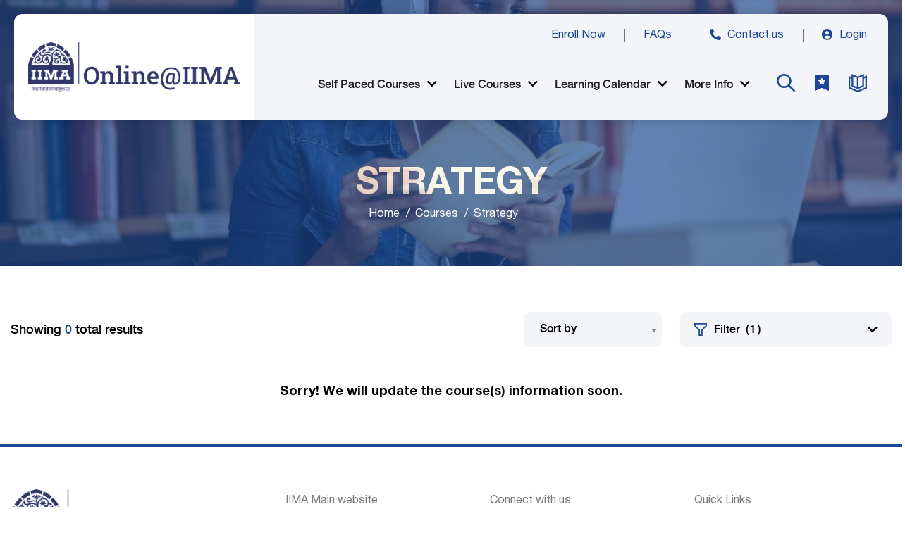

--- FILE ---
content_type: text/html; charset=UTF-8
request_url: https://online.iima.ac.in/courses/?broad_area=Strategy&source=Broad%20Area(s)
body_size: 14329
content:
	<!doctype html>
	<html lang="en-US">
		<head>
			<meta charset="UTF-8">
			<meta name="viewport" content="width=device-width, initial-scale=1">
			<link rel="profile" href="https://gmpg.org/xfn/11">
			<script type="text/javascript"> var ajax_url = 'https://online.iima.ac.in/wp-admin/admin-ajax.php'</script>

			<!-- Google tag (gtag.js) -->
			<script async src="https://www.googletagmanager.com/gtag/js?id=G-KBGCN916WS"></script>
			<script>
			  window.dataLayer = window.dataLayer || [];
			  function gtag(){dataLayer.push(arguments);}
			  gtag('js', new Date());

			  gtag('config', 'G-KBGCN916WS');
			</script>
			<meta name='robots' content='index, follow, max-image-preview:large, max-snippet:-1, max-video-preview:-1' />
	<style>img:is([sizes="auto" i], [sizes^="auto," i]) { contain-intrinsic-size: 3000px 1500px }</style>
	
	<!-- This site is optimized with the Yoast SEO plugin v26.7 - https://yoast.com/wordpress/plugins/seo/ -->
	<title>Courses - Online@IIMA</title>
	<link rel="canonical" href="https://online.iima.ac.in/courses/" />
	<meta property="og:locale" content="en_US" />
	<meta property="og:type" content="article" />
	<meta property="og:title" content="Courses - Online@IIMA" />
	<meta property="og:description" content="Browse through the catalog of all online courses being offered across sectors, interests, subjects and specializations. Narrow your search as needed." />
	<meta property="og:url" content="https://online.iima.ac.in/courses/" />
	<meta property="og:site_name" content="Online@IIMA" />
	<meta property="article:publisher" content="https://www.facebook.com/OnlineIIMA" />
	<meta property="article:modified_time" content="2023-02-27T10:00:18+00:00" />
	<meta property="og:image" content="https://online.iima.ac.in/wp-content/uploads/2023/02/shutterstock_701467699-scaled-e1677492115661.jpg" />
	<meta property="og:image:width" content="2560" />
	<meta property="og:image:height" content="1376" />
	<meta property="og:image:type" content="image/jpeg" />
	<meta name="twitter:card" content="summary_large_image" />
	<meta name="twitter:site" content="@OnlineIIMA" />
	<script type="application/ld+json" class="yoast-schema-graph">{"@context":"https://schema.org","@graph":[{"@type":"WebPage","@id":"https://online.iima.ac.in/courses/","url":"https://online.iima.ac.in/courses/","name":"Courses - Online@IIMA","isPartOf":{"@id":"https://online.iima.ac.in/#website"},"primaryImageOfPage":{"@id":"https://online.iima.ac.in/courses/#primaryimage"},"image":{"@id":"https://online.iima.ac.in/courses/#primaryimage"},"thumbnailUrl":"https://online.iima.ac.in/wp-content/uploads/2023/02/shutterstock_701467699-scaled-e1677492115661.jpg","datePublished":"2022-09-20T09:30:08+00:00","dateModified":"2023-02-27T10:00:18+00:00","breadcrumb":{"@id":"https://online.iima.ac.in/courses/#breadcrumb"},"inLanguage":"en-US","potentialAction":[{"@type":"ReadAction","target":["https://online.iima.ac.in/courses/"]}]},{"@type":"ImageObject","inLanguage":"en-US","@id":"https://online.iima.ac.in/courses/#primaryimage","url":"https://online.iima.ac.in/wp-content/uploads/2023/02/shutterstock_701467699-scaled-e1677492115661.jpg","contentUrl":"https://online.iima.ac.in/wp-content/uploads/2023/02/shutterstock_701467699-scaled-e1677492115661.jpg","width":2560,"height":1376},{"@type":"BreadcrumbList","@id":"https://online.iima.ac.in/courses/#breadcrumb","itemListElement":[{"@type":"ListItem","position":1,"name":"Home","item":"https://online.iima.ac.in/"},{"@type":"ListItem","position":2,"name":"Courses"}]},{"@type":"WebSite","@id":"https://online.iima.ac.in/#website","url":"https://online.iima.ac.in/","name":"Online@IIMA","description":"","publisher":{"@id":"https://online.iima.ac.in/#organization"},"potentialAction":[{"@type":"SearchAction","target":{"@type":"EntryPoint","urlTemplate":"https://online.iima.ac.in/?s={search_term_string}"},"query-input":{"@type":"PropertyValueSpecification","valueRequired":true,"valueName":"search_term_string"}}],"inLanguage":"en-US"},{"@type":"Organization","@id":"https://online.iima.ac.in/#organization","name":"Online@IIMA","url":"https://online.iima.ac.in/","logo":{"@type":"ImageObject","inLanguage":"en-US","@id":"https://online.iima.ac.in/#/schema/logo/image/","url":"https://online.iima.ac.in/wp-content/uploads/2023/02/iima-online-at-iima-1.png","contentUrl":"https://online.iima.ac.in/wp-content/uploads/2023/02/iima-online-at-iima-1.png","width":1500,"height":352,"caption":"Online@IIMA"},"image":{"@id":"https://online.iima.ac.in/#/schema/logo/image/"},"sameAs":["https://www.facebook.com/OnlineIIMA","https://x.com/OnlineIIMA","https://www.linkedin.com/company/online-iima/","https://www.instagram.com/onlineiima/","https://open.spotify.com/show/4DFdm7RJDYfryrrWBgYWB1","https://www.youtube.com/@onlineiima/featured"]}]}</script>
	<!-- / Yoast SEO plugin. -->


<link rel='dns-prefetch' href='//www.google.com' />
<link rel='dns-prefetch' href='//code.jquery.com' />
<link rel='dns-prefetch' href='//cdn.datatables.net' />
<link rel='dns-prefetch' href='//cdnjs.cloudflare.com' />
<link rel="alternate" type="application/rss+xml" title="Online@IIMA &raquo; Feed" href="https://online.iima.ac.in/feed/" />
<link rel="alternate" type="application/rss+xml" title="Online@IIMA &raquo; Comments Feed" href="https://online.iima.ac.in/comments/feed/" />
<script>
window._wpemojiSettings = {"baseUrl":"https:\/\/s.w.org\/images\/core\/emoji\/15.1.0\/72x72\/","ext":".png","svgUrl":"https:\/\/s.w.org\/images\/core\/emoji\/15.1.0\/svg\/","svgExt":".svg","source":{"concatemoji":"https:\/\/online.iima.ac.in\/wp-includes\/js\/wp-emoji-release.min.js"}};
/*! This file is auto-generated */
!function(i,n){var o,s,e;function c(e){try{var t={supportTests:e,timestamp:(new Date).valueOf()};sessionStorage.setItem(o,JSON.stringify(t))}catch(e){}}function p(e,t,n){e.clearRect(0,0,e.canvas.width,e.canvas.height),e.fillText(t,0,0);var t=new Uint32Array(e.getImageData(0,0,e.canvas.width,e.canvas.height).data),r=(e.clearRect(0,0,e.canvas.width,e.canvas.height),e.fillText(n,0,0),new Uint32Array(e.getImageData(0,0,e.canvas.width,e.canvas.height).data));return t.every(function(e,t){return e===r[t]})}function u(e,t,n){switch(t){case"flag":return n(e,"\ud83c\udff3\ufe0f\u200d\u26a7\ufe0f","\ud83c\udff3\ufe0f\u200b\u26a7\ufe0f")?!1:!n(e,"\ud83c\uddfa\ud83c\uddf3","\ud83c\uddfa\u200b\ud83c\uddf3")&&!n(e,"\ud83c\udff4\udb40\udc67\udb40\udc62\udb40\udc65\udb40\udc6e\udb40\udc67\udb40\udc7f","\ud83c\udff4\u200b\udb40\udc67\u200b\udb40\udc62\u200b\udb40\udc65\u200b\udb40\udc6e\u200b\udb40\udc67\u200b\udb40\udc7f");case"emoji":return!n(e,"\ud83d\udc26\u200d\ud83d\udd25","\ud83d\udc26\u200b\ud83d\udd25")}return!1}function f(e,t,n){var r="undefined"!=typeof WorkerGlobalScope&&self instanceof WorkerGlobalScope?new OffscreenCanvas(300,150):i.createElement("canvas"),a=r.getContext("2d",{willReadFrequently:!0}),o=(a.textBaseline="top",a.font="600 32px Arial",{});return e.forEach(function(e){o[e]=t(a,e,n)}),o}function t(e){var t=i.createElement("script");t.src=e,t.defer=!0,i.head.appendChild(t)}"undefined"!=typeof Promise&&(o="wpEmojiSettingsSupports",s=["flag","emoji"],n.supports={everything:!0,everythingExceptFlag:!0},e=new Promise(function(e){i.addEventListener("DOMContentLoaded",e,{once:!0})}),new Promise(function(t){var n=function(){try{var e=JSON.parse(sessionStorage.getItem(o));if("object"==typeof e&&"number"==typeof e.timestamp&&(new Date).valueOf()<e.timestamp+604800&&"object"==typeof e.supportTests)return e.supportTests}catch(e){}return null}();if(!n){if("undefined"!=typeof Worker&&"undefined"!=typeof OffscreenCanvas&&"undefined"!=typeof URL&&URL.createObjectURL&&"undefined"!=typeof Blob)try{var e="postMessage("+f.toString()+"("+[JSON.stringify(s),u.toString(),p.toString()].join(",")+"));",r=new Blob([e],{type:"text/javascript"}),a=new Worker(URL.createObjectURL(r),{name:"wpTestEmojiSupports"});return void(a.onmessage=function(e){c(n=e.data),a.terminate(),t(n)})}catch(e){}c(n=f(s,u,p))}t(n)}).then(function(e){for(var t in e)n.supports[t]=e[t],n.supports.everything=n.supports.everything&&n.supports[t],"flag"!==t&&(n.supports.everythingExceptFlag=n.supports.everythingExceptFlag&&n.supports[t]);n.supports.everythingExceptFlag=n.supports.everythingExceptFlag&&!n.supports.flag,n.DOMReady=!1,n.readyCallback=function(){n.DOMReady=!0}}).then(function(){return e}).then(function(){var e;n.supports.everything||(n.readyCallback(),(e=n.source||{}).concatemoji?t(e.concatemoji):e.wpemoji&&e.twemoji&&(t(e.twemoji),t(e.wpemoji)))}))}((window,document),window._wpemojiSettings);
</script>
<style id='wp-emoji-styles-inline-css'>

	img.wp-smiley, img.emoji {
		display: inline !important;
		border: none !important;
		box-shadow: none !important;
		height: 1em !important;
		width: 1em !important;
		margin: 0 0.07em !important;
		vertical-align: -0.1em !important;
		background: none !important;
		padding: 0 !important;
	}
</style>
<link rel='stylesheet' id='wp-block-library-css' href='https://online.iima.ac.in/wp-includes/css/dist/block-library/style.min.css' media='all' />
<style id='classic-theme-styles-inline-css'>
/*! This file is auto-generated */
.wp-block-button__link{color:#fff;background-color:#32373c;border-radius:9999px;box-shadow:none;text-decoration:none;padding:calc(.667em + 2px) calc(1.333em + 2px);font-size:1.125em}.wp-block-file__button{background:#32373c;color:#fff;text-decoration:none}
</style>
<link rel='stylesheet' id='wc-blocks-vendors-style-css' href='https://online.iima.ac.in/wp-content/plugins/woocommerce/packages/woocommerce-blocks/build/wc-blocks-vendors-style.css' media='all' />
<link rel='stylesheet' id='wc-blocks-style-css' href='https://online.iima.ac.in/wp-content/plugins/woocommerce/packages/woocommerce-blocks/build/wc-blocks-style.css' media='all' />
<style id='global-styles-inline-css'>
:root{--wp--preset--aspect-ratio--square: 1;--wp--preset--aspect-ratio--4-3: 4/3;--wp--preset--aspect-ratio--3-4: 3/4;--wp--preset--aspect-ratio--3-2: 3/2;--wp--preset--aspect-ratio--2-3: 2/3;--wp--preset--aspect-ratio--16-9: 16/9;--wp--preset--aspect-ratio--9-16: 9/16;--wp--preset--color--black: #000000;--wp--preset--color--cyan-bluish-gray: #abb8c3;--wp--preset--color--white: #ffffff;--wp--preset--color--pale-pink: #f78da7;--wp--preset--color--vivid-red: #cf2e2e;--wp--preset--color--luminous-vivid-orange: #ff6900;--wp--preset--color--luminous-vivid-amber: #fcb900;--wp--preset--color--light-green-cyan: #7bdcb5;--wp--preset--color--vivid-green-cyan: #00d084;--wp--preset--color--pale-cyan-blue: #8ed1fc;--wp--preset--color--vivid-cyan-blue: #0693e3;--wp--preset--color--vivid-purple: #9b51e0;--wp--preset--gradient--vivid-cyan-blue-to-vivid-purple: linear-gradient(135deg,rgba(6,147,227,1) 0%,rgb(155,81,224) 100%);--wp--preset--gradient--light-green-cyan-to-vivid-green-cyan: linear-gradient(135deg,rgb(122,220,180) 0%,rgb(0,208,130) 100%);--wp--preset--gradient--luminous-vivid-amber-to-luminous-vivid-orange: linear-gradient(135deg,rgba(252,185,0,1) 0%,rgba(255,105,0,1) 100%);--wp--preset--gradient--luminous-vivid-orange-to-vivid-red: linear-gradient(135deg,rgba(255,105,0,1) 0%,rgb(207,46,46) 100%);--wp--preset--gradient--very-light-gray-to-cyan-bluish-gray: linear-gradient(135deg,rgb(238,238,238) 0%,rgb(169,184,195) 100%);--wp--preset--gradient--cool-to-warm-spectrum: linear-gradient(135deg,rgb(74,234,220) 0%,rgb(151,120,209) 20%,rgb(207,42,186) 40%,rgb(238,44,130) 60%,rgb(251,105,98) 80%,rgb(254,248,76) 100%);--wp--preset--gradient--blush-light-purple: linear-gradient(135deg,rgb(255,206,236) 0%,rgb(152,150,240) 100%);--wp--preset--gradient--blush-bordeaux: linear-gradient(135deg,rgb(254,205,165) 0%,rgb(254,45,45) 50%,rgb(107,0,62) 100%);--wp--preset--gradient--luminous-dusk: linear-gradient(135deg,rgb(255,203,112) 0%,rgb(199,81,192) 50%,rgb(65,88,208) 100%);--wp--preset--gradient--pale-ocean: linear-gradient(135deg,rgb(255,245,203) 0%,rgb(182,227,212) 50%,rgb(51,167,181) 100%);--wp--preset--gradient--electric-grass: linear-gradient(135deg,rgb(202,248,128) 0%,rgb(113,206,126) 100%);--wp--preset--gradient--midnight: linear-gradient(135deg,rgb(2,3,129) 0%,rgb(40,116,252) 100%);--wp--preset--font-size--small: 13px;--wp--preset--font-size--medium: 20px;--wp--preset--font-size--large: 36px;--wp--preset--font-size--x-large: 42px;--wp--preset--spacing--20: 0.44rem;--wp--preset--spacing--30: 0.67rem;--wp--preset--spacing--40: 1rem;--wp--preset--spacing--50: 1.5rem;--wp--preset--spacing--60: 2.25rem;--wp--preset--spacing--70: 3.38rem;--wp--preset--spacing--80: 5.06rem;--wp--preset--shadow--natural: 6px 6px 9px rgba(0, 0, 0, 0.2);--wp--preset--shadow--deep: 12px 12px 50px rgba(0, 0, 0, 0.4);--wp--preset--shadow--sharp: 6px 6px 0px rgba(0, 0, 0, 0.2);--wp--preset--shadow--outlined: 6px 6px 0px -3px rgba(255, 255, 255, 1), 6px 6px rgba(0, 0, 0, 1);--wp--preset--shadow--crisp: 6px 6px 0px rgba(0, 0, 0, 1);}:where(.is-layout-flex){gap: 0.5em;}:where(.is-layout-grid){gap: 0.5em;}body .is-layout-flex{display: flex;}.is-layout-flex{flex-wrap: wrap;align-items: center;}.is-layout-flex > :is(*, div){margin: 0;}body .is-layout-grid{display: grid;}.is-layout-grid > :is(*, div){margin: 0;}:where(.wp-block-columns.is-layout-flex){gap: 2em;}:where(.wp-block-columns.is-layout-grid){gap: 2em;}:where(.wp-block-post-template.is-layout-flex){gap: 1.25em;}:where(.wp-block-post-template.is-layout-grid){gap: 1.25em;}.has-black-color{color: var(--wp--preset--color--black) !important;}.has-cyan-bluish-gray-color{color: var(--wp--preset--color--cyan-bluish-gray) !important;}.has-white-color{color: var(--wp--preset--color--white) !important;}.has-pale-pink-color{color: var(--wp--preset--color--pale-pink) !important;}.has-vivid-red-color{color: var(--wp--preset--color--vivid-red) !important;}.has-luminous-vivid-orange-color{color: var(--wp--preset--color--luminous-vivid-orange) !important;}.has-luminous-vivid-amber-color{color: var(--wp--preset--color--luminous-vivid-amber) !important;}.has-light-green-cyan-color{color: var(--wp--preset--color--light-green-cyan) !important;}.has-vivid-green-cyan-color{color: var(--wp--preset--color--vivid-green-cyan) !important;}.has-pale-cyan-blue-color{color: var(--wp--preset--color--pale-cyan-blue) !important;}.has-vivid-cyan-blue-color{color: var(--wp--preset--color--vivid-cyan-blue) !important;}.has-vivid-purple-color{color: var(--wp--preset--color--vivid-purple) !important;}.has-black-background-color{background-color: var(--wp--preset--color--black) !important;}.has-cyan-bluish-gray-background-color{background-color: var(--wp--preset--color--cyan-bluish-gray) !important;}.has-white-background-color{background-color: var(--wp--preset--color--white) !important;}.has-pale-pink-background-color{background-color: var(--wp--preset--color--pale-pink) !important;}.has-vivid-red-background-color{background-color: var(--wp--preset--color--vivid-red) !important;}.has-luminous-vivid-orange-background-color{background-color: var(--wp--preset--color--luminous-vivid-orange) !important;}.has-luminous-vivid-amber-background-color{background-color: var(--wp--preset--color--luminous-vivid-amber) !important;}.has-light-green-cyan-background-color{background-color: var(--wp--preset--color--light-green-cyan) !important;}.has-vivid-green-cyan-background-color{background-color: var(--wp--preset--color--vivid-green-cyan) !important;}.has-pale-cyan-blue-background-color{background-color: var(--wp--preset--color--pale-cyan-blue) !important;}.has-vivid-cyan-blue-background-color{background-color: var(--wp--preset--color--vivid-cyan-blue) !important;}.has-vivid-purple-background-color{background-color: var(--wp--preset--color--vivid-purple) !important;}.has-black-border-color{border-color: var(--wp--preset--color--black) !important;}.has-cyan-bluish-gray-border-color{border-color: var(--wp--preset--color--cyan-bluish-gray) !important;}.has-white-border-color{border-color: var(--wp--preset--color--white) !important;}.has-pale-pink-border-color{border-color: var(--wp--preset--color--pale-pink) !important;}.has-vivid-red-border-color{border-color: var(--wp--preset--color--vivid-red) !important;}.has-luminous-vivid-orange-border-color{border-color: var(--wp--preset--color--luminous-vivid-orange) !important;}.has-luminous-vivid-amber-border-color{border-color: var(--wp--preset--color--luminous-vivid-amber) !important;}.has-light-green-cyan-border-color{border-color: var(--wp--preset--color--light-green-cyan) !important;}.has-vivid-green-cyan-border-color{border-color: var(--wp--preset--color--vivid-green-cyan) !important;}.has-pale-cyan-blue-border-color{border-color: var(--wp--preset--color--pale-cyan-blue) !important;}.has-vivid-cyan-blue-border-color{border-color: var(--wp--preset--color--vivid-cyan-blue) !important;}.has-vivid-purple-border-color{border-color: var(--wp--preset--color--vivid-purple) !important;}.has-vivid-cyan-blue-to-vivid-purple-gradient-background{background: var(--wp--preset--gradient--vivid-cyan-blue-to-vivid-purple) !important;}.has-light-green-cyan-to-vivid-green-cyan-gradient-background{background: var(--wp--preset--gradient--light-green-cyan-to-vivid-green-cyan) !important;}.has-luminous-vivid-amber-to-luminous-vivid-orange-gradient-background{background: var(--wp--preset--gradient--luminous-vivid-amber-to-luminous-vivid-orange) !important;}.has-luminous-vivid-orange-to-vivid-red-gradient-background{background: var(--wp--preset--gradient--luminous-vivid-orange-to-vivid-red) !important;}.has-very-light-gray-to-cyan-bluish-gray-gradient-background{background: var(--wp--preset--gradient--very-light-gray-to-cyan-bluish-gray) !important;}.has-cool-to-warm-spectrum-gradient-background{background: var(--wp--preset--gradient--cool-to-warm-spectrum) !important;}.has-blush-light-purple-gradient-background{background: var(--wp--preset--gradient--blush-light-purple) !important;}.has-blush-bordeaux-gradient-background{background: var(--wp--preset--gradient--blush-bordeaux) !important;}.has-luminous-dusk-gradient-background{background: var(--wp--preset--gradient--luminous-dusk) !important;}.has-pale-ocean-gradient-background{background: var(--wp--preset--gradient--pale-ocean) !important;}.has-electric-grass-gradient-background{background: var(--wp--preset--gradient--electric-grass) !important;}.has-midnight-gradient-background{background: var(--wp--preset--gradient--midnight) !important;}.has-small-font-size{font-size: var(--wp--preset--font-size--small) !important;}.has-medium-font-size{font-size: var(--wp--preset--font-size--medium) !important;}.has-large-font-size{font-size: var(--wp--preset--font-size--large) !important;}.has-x-large-font-size{font-size: var(--wp--preset--font-size--x-large) !important;}
:where(.wp-block-post-template.is-layout-flex){gap: 1.25em;}:where(.wp-block-post-template.is-layout-grid){gap: 1.25em;}
:where(.wp-block-columns.is-layout-flex){gap: 2em;}:where(.wp-block-columns.is-layout-grid){gap: 2em;}
:root :where(.wp-block-pullquote){font-size: 1.5em;line-height: 1.6;}
</style>
<link rel='stylesheet' id='dashicons-css' href='https://online.iima.ac.in/wp-includes/css/dashicons.min.css' media='all' />
<link rel='stylesheet' id='woocommerce-layout-css' href='https://online.iima.ac.in/wp-content/plugins/woocommerce/assets/css/woocommerce-layout.css' media='all' />
<link rel='stylesheet' id='woocommerce-smallscreen-css' href='https://online.iima.ac.in/wp-content/plugins/woocommerce/assets/css/woocommerce-smallscreen.css' media='only screen and (max-width: 768px)' />
<link rel='stylesheet' id='woocommerce-general-css' href='https://online.iima.ac.in/wp-content/plugins/woocommerce/assets/css/woocommerce.css' media='all' />
<style id='woocommerce-inline-inline-css'>
.woocommerce form .form-row .required { visibility: visible; }
</style>
<link rel='stylesheet' id='iima-fontawesome-css' href='https://cdnjs.cloudflare.com/ajax/libs/font-awesome/5.15.4/css/all.min.css' media='all' />
<link rel='stylesheet' id='iima-slick-style-css' href='https://online.iima.ac.in/wp-content/themes/iima/assets/css/slick.css' media='all' />
<link rel='stylesheet' id='iima-select2-style-css' href='https://online.iima.ac.in/wp-content/themes/iima/assets/css/select2.min.css' media='all' />
<link rel='stylesheet' id='iima-style-css' href='https://online.iima.ac.in/wp-content/themes/iima/assets/css/style.css' media='all' />
<link rel='stylesheet' id='iima-jquery-ui-css' href='https://code.jquery.com/ui/1.13.2/themes/base/jquery-ui.css' media='all' />
<link rel='stylesheet' id='iima-dataTables-css' href='https://cdn.datatables.net/1.13.2/css/jquery.dataTables.css' media='all' />
<link rel='stylesheet' id='iima-style-theme-css' href='https://online.iima.ac.in/wp-content/themes/iima/style.css' media='all' />
<script src="https://online.iima.ac.in/wp-includes/js/jquery/jquery.min.js" id="jquery-core-js"></script>
<script src="https://online.iima.ac.in/wp-includes/js/jquery/jquery-migrate.min.js" id="jquery-migrate-js"></script>
<script src="https://www.google.com/recaptcha/api.js" id="google-recaptcha-js"></script>
<link rel="https://api.w.org/" href="https://online.iima.ac.in/wp-json/" /><link rel="alternate" title="JSON" type="application/json" href="https://online.iima.ac.in/wp-json/wp/v2/pages/16" /><link rel="EditURI" type="application/rsd+xml" title="RSD" href="https://online.iima.ac.in/xmlrpc.php?rsd" />
<link rel='shortlink' href='https://online.iima.ac.in/?p=16' />
<link rel="alternate" title="oEmbed (JSON)" type="application/json+oembed" href="https://online.iima.ac.in/wp-json/oembed/1.0/embed?url=https%3A%2F%2Fonline.iima.ac.in%2Fcourses%2F" />
<link rel="alternate" title="oEmbed (XML)" type="text/xml+oembed" href="https://online.iima.ac.in/wp-json/oembed/1.0/embed?url=https%3A%2F%2Fonline.iima.ac.in%2Fcourses%2F&#038;format=xml" />
	<noscript><style>.woocommerce-product-gallery{ opacity: 1 !important; }</style></noscript>
	<link rel="icon" href="https://online.iima.ac.in/wp-content/uploads/2023/01/IIMA-favicon.png" sizes="32x32" />
<link rel="icon" href="https://online.iima.ac.in/wp-content/uploads/2023/01/IIMA-favicon.png" sizes="192x192" />
<link rel="apple-touch-icon" href="https://online.iima.ac.in/wp-content/uploads/2023/01/IIMA-favicon.png" />
<meta name="msapplication-TileImage" content="https://online.iima.ac.in/wp-content/uploads/2023/01/IIMA-favicon.png" />
		<style id="wp-custom-css">
			table.cart td.actions label {
        display: none
    }
p.os-list-topic {
    overflow: hidden;
}		</style>
				</head>
		<body class="wp-singular page-template page-template-page-courses page-template-page-courses-php page page-id-16 wp-custom-logo wp-theme-iima theme-iima woocommerce-no-js no-sidebar">
						<div id="page" class="site">
				<header class="main-header">
					<div class="top-inner-header">
						<div class="logo-part">
							<a href="https://online.iima.ac.in/" class="custom-logo-link" rel="home"><img width="1500" height="352" src="https://online.iima.ac.in/wp-content/uploads/2023/02/iima-online-at-iima-1.png" class="custom-logo" alt="Online@IIMA" decoding="async" fetchpriority="high" srcset="https://online.iima.ac.in/wp-content/uploads/2023/02/iima-online-at-iima-1.png 1500w, https://online.iima.ac.in/wp-content/uploads/2023/02/iima-online-at-iima-1-300x70.png 300w, https://online.iima.ac.in/wp-content/uploads/2023/02/iima-online-at-iima-1-1024x240.png 1024w, https://online.iima.ac.in/wp-content/uploads/2023/02/iima-online-at-iima-1-768x180.png 768w, https://online.iima.ac.in/wp-content/uploads/2023/02/iima-online-at-iima-1-600x141.png 600w" sizes="(max-width: 1500px) 100vw, 1500px" /></a>						</div>
						<div class="menu-part">
							<div class="top-header">
																<div class="top-header-right">										<span class="enroll"><a href="https://online.iima.ac.in/courses/"> Enroll Now</a></span>										<span class="faq"><a href="https://online.iima.ac.in/faqs/"> FAQs</a></span>										<span class="contact"><a href="https://online.iima.ac.in/contact-us/"> <i class="fas fa-phone-alt"></i> Contact us</a></span>																			<span class="login"><a href="#"><i class="fas fa-user-circle"></i> Login</a></span>
																	</div>
							</div>
							<div class="inner-header">
								<div class="toggle-menu" onclick="myFunction(this)">
									<div class="bar1"></div>
									<div class="bar2"></div>
									<div class="bar3"></div>
								</div>							
								<div class="header-right menu-section"> <div class="menu-header-menu-container"><ul id="primary-menu" class="menu"><li id="menu-item-356" class="dropdown menu-item menu-item-type-post_type menu-item-object-page menu-item-has-children menu-item-356"><a href="https://online.iima.ac.in/self-paced-courses/" data-tooltip="Learning and developing at your own pace and convenience." class="css-tooltip">Self Paced Courses</a><span class="arrow"></span>
<ul class="sub-menu dropDown-menu">
	<li id="menu-item-359" class="menu-item menu-item-type-post_type menu-item-object-page menu-item-359"><a href="https://online.iima.ac.in/self-paced-courses/courses-for-professionals/" data-tooltip="Self-paced online courses for experienced professionals in diverse domains" class="css-tooltip">Courses for Professionals</a><span class="arrow"></span></li>
	<li id="menu-item-358" class="menu-item menu-item-type-post_type menu-item-object-page menu-item-358"><a href="https://online.iima.ac.in/self-paced-courses/specialized-courses/" data-tooltip="Gain prowess and skills in a specialized field" class="css-tooltip">Specialized Courses</a><span class="arrow"></span></li>
	<li id="menu-item-357" class="menu-item menu-item-type-post_type menu-item-object-page menu-item-357"><a href="https://online.iima.ac.in/self-paced-courses/courses-for-beginners/" data-tooltip="Learn the essentials, grow and keep pace with change" class="css-tooltip">Courses for Beginners</a><span class="arrow"></span></li>
	<li id="menu-item-1239" class="menu-item menu-item-type-post_type menu-item-object-page menu-item-1239"><a href="https://online.iima.ac.in/self-paced-courses/partner-consortium-program/" data-tooltip="For IIMA only" class="css-tooltip">Partner Consortium Program</a><span class="arrow"></span></li>
</ul>
</li>
<li id="menu-item-366" class="dropdown menu-item menu-item-type-post_type menu-item-object-page menu-item-has-children menu-item-366"><a href="https://online.iima.ac.in/live-courses/" data-tooltip="The perfect alternative to the physical classroom" class="css-tooltip">Live Courses</a><span class="arrow"></span>
<ul class="sub-menu dropDown-menu">
	<li id="menu-item-462" class="menu-item menu-item-type-post_type menu-item-object-page menu-item-462"><a href="https://online.iima.ac.in/live-courses/live-fully-online/" data-tooltip="Begin learning where you are" class="css-tooltip">Live! Fully Online</a><span class="arrow"></span></li>
	<li id="menu-item-483" class="menu-item menu-item-type-post_type menu-item-object-page menu-item-483"><a href="https://online.iima.ac.in/live-courses/live-blended-hybrid/" data-tooltip="Combine the best of two worlds" class="css-tooltip">Live! Blended (Hybrid)</a><span class="arrow"></span></li>
</ul>
</li>
<li id="menu-item-1271" class="dropdown menu-item menu-item-type-post_type menu-item-object-page current-menu-item page_item page-item-16 current_page_item current-menu-ancestor current-menu-parent current_page_parent current_page_ancestor menu-item-has-children menu-item-1271"><a href="https://online.iima.ac.in/courses/" aria-current="page" data-tooltip="Find out the courses available and when you can access them through Online@IIMA" class="css-tooltip">Learning Calendar</a><span class="arrow"></span>
<ul class="sub-menu dropDown-menu">
	<li id="menu-item-808" class="menu-item menu-item-type-post_type menu-item-object-page current-menu-item page_item page-item-16 current_page_item menu-item-808"><a href="https://online.iima.ac.in/courses/" aria-current="page">Explore All</a><span class="arrow"></span></li>
	<li id="menu-item-7411" class="menu-item menu-item-type-post_type menu-item-object-page menu-item-7411"><a href="https://online.iima.ac.in/learning-calendar/ongoing-courses/">Ongoing Courses</a><span class="arrow"></span></li>
	<li id="menu-item-788" class="menu-item menu-item-type-post_type menu-item-object-page menu-item-788"><a href="https://online.iima.ac.in/learning-calendar/new-upcoming-courses/">New/Upcoming Courses</a><span class="arrow"></span></li>
	<li id="menu-item-807" class="menu-item menu-item-type-post_type menu-item-object-page menu-item-807"><a href="https://online.iima.ac.in/learning-calendar/short-duration-courses/">Short Duration Courses</a><span class="arrow"></span></li>
	<li id="menu-item-819" class="menu-item menu-item-type-post_type menu-item-object-page menu-item-819"><a href="https://online.iima.ac.in/learning-calendar/broad-areas/">Broad Area(s)</a><span class="arrow"></span></li>
</ul>
</li>
<li id="menu-item-1270" class="dropdown menu-item menu-item-type-custom menu-item-object-custom menu-item-has-children menu-item-1270"><a href="https://online.iima.ac.in/more-info/why-iima/" data-tooltip="Know more about IIMA, and its programmes" class="css-tooltip">More Info</a><span class="arrow"></span>
<ul class="sub-menu dropDown-menu">
	<li id="menu-item-1359" class="menu-item menu-item-type-custom menu-item-object-custom menu-item-1359"><a target="_blank" href="https://www.youtube.com/watch?v=cZ1vYjpnuZo">Introducing Online@IIMA</a><span class="arrow"></span></li>
	<li id="menu-item-476" class="menu-item menu-item-type-post_type menu-item-object-page menu-item-476"><a href="https://online.iima.ac.in/more-info/why-iima/" data-tooltip="Learning e-Conceptualized" class="css-tooltip">Why IIMA?</a><span class="arrow"></span></li>
	<li id="menu-item-59" class="menu-item menu-item-type-custom menu-item-object-custom menu-item-59"><a target="_blank" href="https://iima.ac.in/executive-education">Executive Education Webpage</a><span class="arrow"></span></li>
	<li id="menu-item-58" class="menu-item menu-item-type-custom menu-item-object-custom menu-item-58"><a target="_blank" href="https://iima.ac.in">IIMA Main Website</a><span class="arrow"></span></li>
	<li id="menu-item-63" class="menu-item menu-item-type-custom menu-item-object-custom menu-item-63"><a target="_blank" href="https://iima.ac.in/academics">Offline (Classroom based) Courses</a><span class="arrow"></span></li>
	<li id="menu-item-770" class="menu-item menu-item-type-post_type menu-item-object-page menu-item-770"><a href="https://online.iima.ac.in/more-info/our-team/">Our Team</a><span class="arrow"></span></li>
</ul>
</li>
</ul></div>									
									<div class="search-cart">
										<span class="search">
											<img src="https://online.iima.ac.in/wp-content/themes/iima/assets/images/search.svg" alt="" class="search-icon">
											<form action="/courses/">
												<div class="group">
													<input type="text" name="course_search" value="" placeholder="Look for courses or broad area(s) here">
													<button type="submit"><img src="https://online.iima.ac.in/wp-content/themes/iima/assets/images/search.svg" alt=""></button>
												</div>
											</form>
										</span>
										<span class="book">
											<a class="css-tooltip" data-tooltip="Wishlist" href="https://online.iima.ac.in/wishlist/">												<img src="https://online.iima.ac.in/wp-content/themes/iima/assets/images/saved.svg" alt="">
											</a>
										</span>
										<span class="cart">
											<a class="css-tooltip" data-tooltip="My Courses" href="https://online.iima.ac.in/cart/">
																								<img src="https://online.iima.ac.in/wp-content/themes/iima/assets/images/book.svg" alt="">
											</a>
										</span>
									</div>
								</div>
							</div>
						</div>						
					</div>
				</header>
				<div class="popup-main login-popup">
					<div class="inner-popup">
						<div class="login-page">
							<div class="popup-close"><span><img src="https://online.iima.ac.in/wp-content/themes/iima/assets/images/popup-close.png"></span></div>
							<div class="popup-header">
								<div class="inner-popupHeader">
									<div class="popup-logo"><a href="https://online.iima.ac.in/" class="custom-logo-link" rel="home"><img width="1500" height="352" src="https://online.iima.ac.in/wp-content/uploads/2023/02/iima-online-at-iima-1.png" class="custom-logo" alt="Online@IIMA" decoding="async" srcset="https://online.iima.ac.in/wp-content/uploads/2023/02/iima-online-at-iima-1.png 1500w, https://online.iima.ac.in/wp-content/uploads/2023/02/iima-online-at-iima-1-300x70.png 300w, https://online.iima.ac.in/wp-content/uploads/2023/02/iima-online-at-iima-1-1024x240.png 1024w, https://online.iima.ac.in/wp-content/uploads/2023/02/iima-online-at-iima-1-768x180.png 768w, https://online.iima.ac.in/wp-content/uploads/2023/02/iima-online-at-iima-1-600x141.png 600w" sizes="(max-width: 1500px) 100vw, 1500px" /></a></div>
									<div class="content-right">
										<h2>Login to your account</h2>
										<div class="login-link">Don't have an account? <a href="javascript:void(0);" class="sign-up"><b>Sign Up!</b></a></div>
										<div class="login-link"><p class="woocommerce-LostPassword lost_password"><a href="https://online.iima.ac.in/my-profile/lost-password/">Lost your password?</a></p></div>										
									</div>
								</div>
							</div>
							<div class="login-form">
								<form id="login-frm">
									<div class="input-slide">
										<input type="text" name="emaillogin" placeholder="Username or Email address">
									</div>
									<div class="input-slide password-field">
										<input type="password" name="passwordlogin" placeholder="Password">
										<i class="toggle-password fa fa-fw fa-eye-slash"></i>
									</div>

									<div class="g-recaptcha" data-sitekey="6LdIcigrAAAAAGNPYsLOIRgsMTDMJ7uG1Pu5qxsn"></div>

									<div class="submit">
										<input type="hidden" name="wishlist_id">
										<input type="hidden" name="redirect_course">
										<input type="submit" value="Login" class="submit-btn login_btn">
									</div>
									<div class="log-messages-frm"><h3 class="log-msg"></h3></div>
									<div class="or-text">
										<span>OR</span>
									</div>
									<div class="google-login">
										<a href="https://accounts.google.com/o/oauth2/auth?response_type=code&access_type=online&client_id=717924501287-a57b1flntcgide4bc5pdd3025p5pis77.apps.googleusercontent.com&redirect_uri=https%3A%2F%2Fonline.iima.ac.in&state=googel&scope=email%20profile&approval_prompt=auto" class="google-btn">
											<div>
							    				<svg version="1.1" xmlns="http://www.w3.org/2000/svg" viewBox="0 0 48 48" class="LgbsSe-Bz112c"><g><path fill="#EA4335" d="M24 9.5c3.54 0 6.71 1.22 9.21 3.6l6.85-6.85C35.9 2.38 30.47 0 24 0 14.62 0 6.51 5.38 2.56 13.22l7.98 6.19C12.43 13.72 17.74 9.5 24 9.5z"></path><path fill="#4285F4" d="M46.98 24.55c0-1.57-.15-3.09-.38-4.55H24v9.02h12.94c-.58 2.96-2.26 5.48-4.78 7.18l7.73 6c4.51-4.18 7.09-10.36 7.09-17.65z"></path><path fill="#FBBC05" d="M10.53 28.59c-.48-1.45-.76-2.99-.76-4.59s.27-3.14.76-4.59l-7.98-6.19C.92 16.46 0 20.12 0 24c0 3.88.92 7.54 2.56 10.78l7.97-6.19z"></path><path fill="#34A853" d="M24 48c6.48 0 11.93-2.13 15.89-5.81l-7.73-6c-2.15 1.45-4.92 2.3-8.16 2.3-6.26 0-11.57-4.22-13.47-9.91l-7.98 6.19C6.51 42.62 14.62 48 24 48z"></path><path fill="none" d="M0 0h48v48H0z"></path></g></svg>
							    			</div>
							    			<span>Sign in with Google</span>
							    		</a>
									</div>
									<!-- <div class="apple-login">
										<a href="#" class="apple-btn">
											<div><svg xmlns="http://www.w3.org/2000/svg" xmlns:xlink="http://www.w3.org/1999/xlink" fill="#000000" version="1.1" id="Capa_1" viewBox="0 0 22.773 22.773" xml:space="preserve"><g><g><path d="M15.769,0c0.053,0,0.106,0,0.162,0c0.13,1.606-0.483,2.806-1.228,3.675c-0.731,0.863-1.732,1.7-3.351,1.573    c-0.108-1.583,0.506-2.694,1.25-3.561C13.292,0.879,14.557,0.16,15.769,0z"/><path d="M20.67,16.716c0,0.016,0,0.03,0,0.045c-0.455,1.378-1.104,2.559-1.896,3.655c-0.723,0.995-1.609,2.334-3.191,2.334    c-1.367,0-2.275-0.879-3.676-0.903c-1.482-0.024-2.297,0.735-3.652,0.926c-0.155,0-0.31,0-0.462,0    c-0.995-0.144-1.798-0.932-2.383-1.642c-1.725-2.098-3.058-4.808-3.306-8.276c0-0.34,0-0.679,0-1.019    c0.105-2.482,1.311-4.5,2.914-5.478c0.846-0.52,2.009-0.963,3.304-0.765c0.555,0.086,1.122,0.276,1.619,0.464    c0.471,0.181,1.06,0.502,1.618,0.485c0.378-0.011,0.754-0.208,1.135-0.347c1.116-0.403,2.21-0.865,3.652-0.648    c1.733,0.262,2.963,1.032,3.723,2.22c-1.466,0.933-2.625,2.339-2.427,4.74C17.818,14.688,19.086,15.964,20.67,16.716z"/></g></g></svg></div>
							    			<span>Sign in with Apple</span>
							    		</a>
									</div> -->
								</form>	
							</div>
						</div>
					</div>
				</div>
				<div class="popup-main signUp-popup">
					<div class="inner-popup">
						<div class="login-page">
							<div class="popup-close"><span><img src="https://online.iima.ac.in/wp-content/themes/iima/assets/images/popup-close.png"></span></div>
							<div class="popup-header">
								<div class="inner-popupHeader">
									<div class="popup-logo"><a href="https://online.iima.ac.in/" class="custom-logo-link" rel="home"><img width="1500" height="352" src="https://online.iima.ac.in/wp-content/uploads/2023/02/iima-online-at-iima-1.png" class="custom-logo" alt="Online@IIMA" decoding="async" srcset="https://online.iima.ac.in/wp-content/uploads/2023/02/iima-online-at-iima-1.png 1500w, https://online.iima.ac.in/wp-content/uploads/2023/02/iima-online-at-iima-1-300x70.png 300w, https://online.iima.ac.in/wp-content/uploads/2023/02/iima-online-at-iima-1-1024x240.png 1024w, https://online.iima.ac.in/wp-content/uploads/2023/02/iima-online-at-iima-1-768x180.png 768w, https://online.iima.ac.in/wp-content/uploads/2023/02/iima-online-at-iima-1-600x141.png 600w" sizes="(max-width: 1500px) 100vw, 1500px" /></a></div>
									<div class="content-right">
										<h2>Register to start learning</h2>
										<div class="login-link">Already have an account? <a href="javascript:void(0);" class="log-in"><b>Log In</b></a></div>
									</div>
								</div>
							</div>
							<div class="login-form">
								<form id="register-frm">
									<div class="input-slide_fullname">
										<div class="input-slide">
											<input type="text" name="firstname" placeholder="First name">
										</div>
										<div class="input-slide">
											<input type="text" name="lastname" placeholder="Last name">
										</div>
									</div>
									<div class="input-slide">
										<input type="text" name="username" placeholder="Username">
									</div>
									<div class="input-slide">
										<input type="email" name="emailregister" placeholder="Email address">
									</div>
									<div class="input-slide">
										<input type="tel" id="mobile_numbar_validation" name="mobile">
										<span id="lblError" class="error" style="color: Red; visibility: hidden;">Invalid phone number.</span>
									    <div class="alert alert-info" style="display: none;"></div>
									    <div class="alert alert-error" style="display: none;"></div>
									</div>
									<div class="radio-box">
										<!-- <div class="radio-title">Gender</div> -->
										<div class="radio-row">
											<div class="radio-block">
												<input id="male" value="m" type="radio" name="gender" checked/>
												<label class="gender_lbl" for="male">Male</label>
											</div>
											<div class="radio-block">
												<input id="female" value="f" type="radio" name="gender" />
												<label class="gender_lbl" for="female">Female</label>
											</div>
											<div class="radio-block">
												<input id="other" value="o" type="radio" name="gender" />
												<label class="gender_lbl" for="other">Other</label>
											</div>
										</div>
									</div>
									<div class="input-slide password-field">
										<input type="password" name="passwordregister" id="password" placeholder="Password">
										<i class="toggle-password fa fa-fw fa-eye-slash"></i>
									</div>
									<div class="input-slide password-field">
										<input type="password" name="cpassword" id="cpassword" placeholder="Confirm password">
										<i class="toggle-password fa fa-fw fa-eye-slash"></i>
									</div>

									<div class="g-recaptcha" data-sitekey="6LdIcigrAAAAAGNPYsLOIRgsMTDMJ7uG1Pu5qxsn"></div>

									<div class="submit">
										<input type="hidden" name="wishlist_id">
										<input type="hidden" name="redirect_course">
										<input type="submit" value="Register" class="submit-btn reg_btn">
									</div>
									<div class="messages-frm"><h3 class="reg-msg"></h3></div>
									<div class="or-text">
										<span>OR</span>
									</div>
									<div class="google-login">
										<a href="https://accounts.google.com/o/oauth2/auth?response_type=code&access_type=online&client_id=717924501287-a57b1flntcgide4bc5pdd3025p5pis77.apps.googleusercontent.com&redirect_uri=https%3A%2F%2Fonline.iima.ac.in&state=googel&scope=email%20profile&approval_prompt=auto" class="google-btn">
											<div>
							    				<svg version="1.1" xmlns="http://www.w3.org/2000/svg" viewBox="0 0 48 48" class="LgbsSe-Bz112c"><g><path fill="#EA4335" d="M24 9.5c3.54 0 6.71 1.22 9.21 3.6l6.85-6.85C35.9 2.38 30.47 0 24 0 14.62 0 6.51 5.38 2.56 13.22l7.98 6.19C12.43 13.72 17.74 9.5 24 9.5z"></path><path fill="#4285F4" d="M46.98 24.55c0-1.57-.15-3.09-.38-4.55H24v9.02h12.94c-.58 2.96-2.26 5.48-4.78 7.18l7.73 6c4.51-4.18 7.09-10.36 7.09-17.65z"></path><path fill="#FBBC05" d="M10.53 28.59c-.48-1.45-.76-2.99-.76-4.59s.27-3.14.76-4.59l-7.98-6.19C.92 16.46 0 20.12 0 24c0 3.88.92 7.54 2.56 10.78l7.97-6.19z"></path><path fill="#34A853" d="M24 48c6.48 0 11.93-2.13 15.89-5.81l-7.73-6c-2.15 1.45-4.92 2.3-8.16 2.3-6.26 0-11.57-4.22-13.47-9.91l-7.98 6.19C6.51 42.62 14.62 48 24 48z"></path><path fill="none" d="M0 0h48v48H0z"></path></g></svg>
							    			</div>
							    			<span>Sign in with Google</span>
							    		</a>
									</div>
									<!-- <div class="apple-login">
										<a href="#" class="apple-btn">
											<div><svg xmlns="http://www.w3.org/2000/svg" xmlns:xlink="http://www.w3.org/1999/xlink" fill="#000000" version="1.1" id="Capa_1" viewBox="0 0 22.773 22.773" xml:space="preserve"><g><g><path d="M15.769,0c0.053,0,0.106,0,0.162,0c0.13,1.606-0.483,2.806-1.228,3.675c-0.731,0.863-1.732,1.7-3.351,1.573    c-0.108-1.583,0.506-2.694,1.25-3.561C13.292,0.879,14.557,0.16,15.769,0z"/><path d="M20.67,16.716c0,0.016,0,0.03,0,0.045c-0.455,1.378-1.104,2.559-1.896,3.655c-0.723,0.995-1.609,2.334-3.191,2.334    c-1.367,0-2.275-0.879-3.676-0.903c-1.482-0.024-2.297,0.735-3.652,0.926c-0.155,0-0.31,0-0.462,0    c-0.995-0.144-1.798-0.932-2.383-1.642c-1.725-2.098-3.058-4.808-3.306-8.276c0-0.34,0-0.679,0-1.019    c0.105-2.482,1.311-4.5,2.914-5.478c0.846-0.52,2.009-0.963,3.304-0.765c0.555,0.086,1.122,0.276,1.619,0.464    c0.471,0.181,1.06,0.502,1.618,0.485c0.378-0.011,0.754-0.208,1.135-0.347c1.116-0.403,2.21-0.865,3.652-0.648    c1.733,0.262,2.963,1.032,3.723,2.22c-1.466,0.933-2.625,2.339-2.427,4.74C17.818,14.688,19.086,15.964,20.67,16.716z"/></g></g></svg></div>
							    			<span>Sign in with Apple</span>
							    		</a>
									</div> -->
								</form>					
							</div>
						</div>
					</div>
				</div><section class="innerPage-banner">
	<div class="banner-img"><img width="2560" height="1376" src="https://online.iima.ac.in/wp-content/uploads/2023/02/shutterstock_701467699-scaled-e1677492115661.jpg" class="attachment-full size-full wp-post-image" alt="" decoding="async" srcset="https://online.iima.ac.in/wp-content/uploads/2023/02/shutterstock_701467699-scaled-e1677492115661.jpg 2560w, https://online.iima.ac.in/wp-content/uploads/2023/02/shutterstock_701467699-scaled-e1677492115661-300x161.jpg 300w, https://online.iima.ac.in/wp-content/uploads/2023/02/shutterstock_701467699-scaled-e1677492115661-1024x550.jpg 1024w, https://online.iima.ac.in/wp-content/uploads/2023/02/shutterstock_701467699-scaled-e1677492115661-768x413.jpg 768w, https://online.iima.ac.in/wp-content/uploads/2023/02/shutterstock_701467699-scaled-e1677492115661-1536x826.jpg 1536w, https://online.iima.ac.in/wp-content/uploads/2023/02/shutterstock_701467699-scaled-e1677492115661-2048x1101.jpg 2048w, https://online.iima.ac.in/wp-content/uploads/2023/02/shutterstock_701467699-scaled-e1677492115661-600x323.jpg 600w" sizes="(max-width: 2560px) 100vw, 2560px" /></div>
	<div class="banner-text">
		<h1>Strategy</h1>
		<div class="breadcrumbs">
			<ul>
				<li><a href="https://online.iima.ac.in">Home</a></li>
				<li><a href="https://online.iima.ac.in/courses/">Courses</a></li>
									<li><a>Strategy</a></li>
							</ul>
		</div>
	</div>
</section>
<section class="course-list-section">
	<div class="container">
				<div class="popular-courses">
			<div class="title-row">
				<div class="filtter-row">
					<span>Showing <span class="course_count">0</span> total results</span>
					<form name="courses-filter" id="courses_filter">
												<div class="filtter-select">
							<select class="form-control" id="select" name="sortby">
								<option value=""  selected='selected'>Sort by</option>
								<option value="asc" >A to Z</option>
								<option value="desc" >Z to A</option>
							</select>
					      	<div class="custom-filter">
					      		<div class="inner-custom-filter">
						      		<img src="https://online.iima.ac.in/wp-content/themes/iima/assets/images/filter_ic.svg">
						      		<span>Filter</span>
					      		</div>
						      	<div class="filter_acc" style="display: none;">
									<div class="acc_card">
										<div class="acc_title">Course Type</div>
										<div class="acc_panel" style="display: none;">
											<label>All
											  <input type="radio" name="course_type" id="course_type_all" value="" checked>
											  <span class="checkmark" for="course_type_all"></span>
											</label>
											<label>New\Upcoming Courses
											  <input type="radio" name="course_type" id="course_type_new_upcoming" value="is_upcoming" >
											  <span class="checkmark" for="course_type_new_upcoming"></span>
											</label>
											<label>Ongoing Courses
											  <input type="radio" name="course_type" id="course_type_is_ongoing" value="is_ongoing" >
											  <span class="checkmark" for="course_type_is_ongoing"></span>
											</label>
											<label>Short Duration Courses
											  <input type="radio" name="course_type" id="course_type_short_duration" value="sdc" >
											  <span class="checkmark" for="course_type_short_duration"></span>
											</label>
										</div>
									</div>										<div class="acc_card">
											<div class="acc_title">Broad Area(s)</div>
											<div class="acc_panel" style="display: none;">
												<label>All
											  <input type="radio" name="broad_area" id="broad_areas_all" value="" checked>
											  <span class="checkmark" for="broad_areas_all"></span>
											</label><label>Communication<input type="radio" name="broad_area" id="communication" value="Communication" ><span class="checkmark" for="communication"></span></label><label>Data Science and Artificial Intelligence<input type="radio" name="broad_area" id="data-science-and-artificial-intelligence" value="Data Science and Artificial Intelligence" ><span class="checkmark" for="data-science-and-artificial-intelligence"></span></label><label>Economics<input type="radio" name="broad_area" id="economics" value="Economics" ><span class="checkmark" for="economics"></span></label><label>Educational Innovation<input type="radio" name="broad_area" id="educational-innovation" value="Educational Innovation" ><span class="checkmark" for="educational-innovation"></span></label><label>Finance and Accounting<input type="radio" name="broad_area" id="finance-and-accounting" value="Finance and Accounting" ><span class="checkmark" for="finance-and-accounting"></span></label><label>General Management<input type="radio" name="broad_area" id="general-management" value="General Management" ><span class="checkmark" for="general-management"></span></label><label>Human Resource Management<input type="radio" name="broad_area" id="human-resource-management" value="Human Resource Management" ><span class="checkmark" for="human-resource-management"></span></label><label>Information Systems<input type="radio" name="broad_area" id="information-systems" value="Information Systems" ><span class="checkmark" for="information-systems"></span></label><label>Leadership<input type="radio" name="broad_area" id="leadership" value="Leadership" ><span class="checkmark" for="leadership"></span></label><label>Marketing<input type="radio" name="broad_area" id="marketing" value="Marketing" ><span class="checkmark" for="marketing"></span></label><label>Operations and Decision Sciences<input type="radio" name="broad_area" id="operations-and-decision-sciences" value="Operations and Decision Sciences" ><span class="checkmark" for="operations-and-decision-sciences"></span></label><label>Organisational Behaviour<input type="radio" name="broad_area" id="organisational-behaviour" value="Organisational Behaviour" ><span class="checkmark" for="organisational-behaviour"></span></label><label>Public Systems Group<input type="radio" name="broad_area" id="public-systems-group" value="Public Systems Group" ><span class="checkmark" for="public-systems-group"></span></label><label>Strategy<input type="radio" name="broad_area" id="strategy" value="Strategy"  checked='checked'><span class="checkmark" for="strategy"></span></label>											</div>
										</div>									<div class="acc_card">
										<div class="acc_title">Skill Level</div>
										<div class="acc_panel" style="display: none;">
											<label>All
											  <input type="radio" name="skill_level" id="skill_level_all" value="" checked>
											  <span class="checkmark" for="skill_level_all"></span>
											</label>
											<label>Beginner
											  <input type="radio" name="skill_level" id="skill_level_Beginner" value="Beginner" >
											  <span class="checkmark" for="skill_level_Beginner"></span>
											</label>
											<label>Intermediate
											  <input type="radio" name="skill_level" id="skill_level_Intermediate" value="Intermediate" >
											  <span class="checkmark" for="skill_level_Intermediate"></span>
											</label>
											<label>Advanced
											  <input type="radio" name="skill_level" id="skill_level_Advance" value="Advanced" >
											  <span class="checkmark" for="skill_level_Advance"></span>
											</label>
										</div>
									</div>
																			<div class="acc_card">
											<div class="acc_title">Category</div>
											<div class="acc_panel" style="display: none;"><label class="custom-checkbox">Live Courses <input type="checkbox" class="category_parent" id="live-courses" name="course_category[]" value="Live Courses" ><span class="checkmark" for="live-courses"></span></label><div class="sub-checkbox"><label class="custom-checkbox">Live! Fully Online <input type="checkbox" class="category_child" id="live-fully-online" data-parent="live-courses" name="sub_category[]" value="Live! Fully Online" ><span class="checkmark" for="live-fully-online"></span></label></div><div class="sub-checkbox"><label class="custom-checkbox">Live! Blended (Hybrid) <input type="checkbox" class="category_child" id="live-blended-hybrid" data-parent="live-courses" name="sub_category[]" value="Live! Blended (Hybrid)" ><span class="checkmark" for="live-blended-hybrid"></span></label></div><label class="custom-checkbox">Self Paced Courses <input type="checkbox" class="category_parent" id="self-paced-courses" name="course_category[]" value="Self Paced Courses" ><span class="checkmark" for="self-paced-courses"></span></label><div class="sub-checkbox"><label class="custom-checkbox">Specialized Courses <input type="checkbox" class="category_child" id="specialized-courses" data-parent="self-paced-courses" name="sub_category[]" value="Specialized Courses" ><span class="checkmark" for="specialized-courses"></span></label></div><div class="sub-checkbox"><label class="custom-checkbox">Courses for Beginners <input type="checkbox" class="category_child" id="courses-for-beginners" data-parent="self-paced-courses" name="sub_category[]" value="Courses for Beginners" ><span class="checkmark" for="courses-for-beginners"></span></label></div><div class="sub-checkbox"><label class="custom-checkbox">Courses for Professionals <input type="checkbox" class="category_child" id="courses-for-professionals" data-parent="self-paced-courses" name="sub_category[]" value="Courses for Professionals" ><span class="checkmark" for="courses-for-professionals"></span></label></div>												<label class="custom-checkbox">Free option Available <input type="checkbox" class="category_parent" id="free-option-available" name="price_type" value="Free" ><span class="checkmark" for="free-option-available"></span></label>
											</div>
										</div>								</div>
							</div>
						</div>
					</form>
				</div>						
			</div>		
			<div data-courses="0" class="grid-items"><h3 style="margin: 0 auto;">Sorry! We will update the course(s) information soon.</h3>			</div>
						
		</div>
	</div>
</section>	<footer>
		<div class="container">
			<div class="custom-row footer-row">
				<div class="first-grid">
					<div id="block-10" class="widget widget_block widget_media_gallery">
<figure class="wp-block-gallery has-nested-images columns-default is-cropped wp-block-gallery-1 is-layout-flex wp-block-gallery-is-layout-flex">
<figure class="wp-block-image size-large logo" id="home"><a href="https://online.iima.ac.in/"><img loading="lazy" decoding="async" width="1024" height="240" data-id="1179" src="https://online.iima.ac.in/wp-content/uploads/2023/02/iima-online-at-iima-1-1024x240.png" alt="" class="wp-image-1179" srcset="https://online.iima.ac.in/wp-content/uploads/2023/02/iima-online-at-iima-1-1024x240.png 1024w, https://online.iima.ac.in/wp-content/uploads/2023/02/iima-online-at-iima-1-300x70.png 300w, https://online.iima.ac.in/wp-content/uploads/2023/02/iima-online-at-iima-1-768x180.png 768w, https://online.iima.ac.in/wp-content/uploads/2023/02/iima-online-at-iima-1-600x141.png 600w, https://online.iima.ac.in/wp-content/uploads/2023/02/iima-online-at-iima-1.png 1500w" sizes="auto, (max-width: 1024px) 100vw, 1024px" /></a></figure>
</figure>
</div><div id="block-8" class="widget widget_block widget_text">
<p></p>
</div>				</div>
				<div class="grid-box">
					<div class="footer-menu-row">
						<div class="grid">
							<div id="nav_menu-6" class="widget widget_nav_menu"><div class="menu-footer-1-container"><ul id="menu-footer-1" class="menu"><li id="menu-item-460" class="menu-item menu-item-type-custom menu-item-object-custom menu-item-460"><a target="_blank" href="https://iima.ac.in/">IIMA Main website</a></li>
<li id="menu-item-459" class="menu-item menu-item-type-custom menu-item-object-custom menu-item-459"><a target="_blank" href="https://iima.ac.in/executive-education">Executive Education</a></li>
<li id="menu-item-545" class="menu-item menu-item-type-custom menu-item-object-custom menu-item-545"><a target="_blank" href="https://iima.ac.in/the-institute/administration/working-with-us">Careers</a></li>
</ul></div></div>						</div>
						<div class="grid">
							<div id="nav_menu-3" class="widget widget_nav_menu"><div class="menu-footer-2-container"><ul id="menu-footer-2" class="menu"><li id="menu-item-540" class="menu-item menu-item-type-post_type menu-item-object-page menu-item-540"><a href="https://online.iima.ac.in/contact-us/">Connect with us</a></li>
<li id="menu-item-541" class="menu-item menu-item-type-post_type menu-item-object-page menu-item-541"><a href="https://online.iima.ac.in/help-center/">Help Center</a></li>
<li id="menu-item-88" class="menu-item menu-item-type-post_type menu-item-object-page menu-item-88"><a href="https://online.iima.ac.in/sitemap/">Sitemap</a></li>
</ul></div></div>						</div>
						<div class="grid">
							<div id="nav_menu-4" class="widget widget_nav_menu"><div class="menu-footer-3-container"><ul id="menu-footer-3" class="menu"><li id="menu-item-1227" class="menu-item menu-item-type-post_type menu-item-object-page menu-item-1227"><a href="https://online.iima.ac.in/quick-links/">Quick Links</a></li>
<li id="menu-item-543" class="menu-item menu-item-type-post_type menu-item-object-page menu-item-543"><a href="https://online.iima.ac.in/terms-conditions/">Terms &#038; Conditions</a></li>
<li id="menu-item-544" class="menu-item menu-item-type-post_type menu-item-object-page menu-item-privacy-policy menu-item-544"><a rel="privacy-policy" href="https://online.iima.ac.in/privacy-policy/">Privacy Policy</a></li>
</ul></div></div>						</div>
					</div>
					<div class="screen-readers">
						<ul class="acessbaolity-menu">
                         <li><a href="#" class="fontincrease local">A+</a></li>
                         <li><a href="#" class="fontnormal local">A</a></li>
                         <li><a href="#" class="fontdecrease local">A-</a></li>
                         <li><a href="https://iima.ac.in/the-institute/screen-reader-access" class="screen-rander local" target="_blank">Screen Reader Access</a></li>
                     </ul>
					</div>
					<div class="soccial-footer">						
						<div id="block-15" class="widget widget_block"><ul class="social-icon">
<li><a href="https://www.facebook.com/OnlineIIMA" target="_blank"><i class="fab fa-facebook-f"></i></a></li>
<li><a href="https://www.linkedin.com/company/online-iima/" target="_blank"><i class="fab fa-linkedin-in"></i></a></li>
<li ><a href="https://twitter.com/OnlineIIMA" target="_blank"><img decoding="async" style="max-width:13px" src="https://online.iima.ac.in/wp-content/themes/iima/assets/images/TwitterXNew.svg"></a></li>
<li><a href="https://www.instagram.com/onlineiima/" target="_blank"><i class="fab fa-instagram"></i></a></li>
<li><a href="https://open.spotify.com/show/4DFdm7RJDYfryrrWBgYWB1" target="_blank"><i class="fa fa-microphone"></i></a></li>
<li><a href="https://www.youtube.com/@onlineiima/featured" target="_blank"><i class="fab fa-youtube"></i></a></li>
</ul></div>					</div>
					<div class="copyright-text">
						<div id="block-11" class="widget widget_block widget_text">
<p>© 2025 Indian Institute of Management Ahmedabad. All Rights Reserved.</p>
</div>					</div>
										
				</div>				
			</div>
		</div>
		<div id="stop" class="scrollTop"></div>
	</footer>
	<div class="popup-overlay"></div>
	<div class="certificate-popup certificate-box">
		<div class="inner-popup">
			<div class="login-page">
				<div class="popup-close"><span><img src="https://online.iima.ac.in/wp-content/themes/iima/assets/images/popup-close.png"></span></div>
				<div class="text-block">
					<h3>Paid Track: Earn a Certificate Upon Completion</h3>
					<ul>
						<li>Earn a verified and shareable certificate</li>
						<li>Access to all course activities, graded and non-graded, during the ongoing course</li>
						<li>Full access to course content after the completion of the course</li>
					</ul>
					<div class="btn-group">
						<a class="blue-btn" id="cource_cart_btn" href="#">With Certificate</a>
					</div>
				</div>
				<div class="text-block">
					<h3>Enroll For Free</h3>
					<ul>
						<li>Access to non-graded course activities, including discussion forums and non-graded assignments</li>
						<li>Access to course videos and readings</li>
					</ul>
					<div class="btn-group">
						<a class="white-btn" id="cource_enroll_btn" href="#">Without Certificate</a>
					</div>
				</div>
			</div>
		</div>
	</div>

	<div class="external-popup">
		<div class="inner-popup">
			<div class="login-page">
				<div class="popup-close"><span><img src="https://online.iima.ac.in/wp-content/themes/iima/assets/images/popup-close.png"></span></div>
				<div class="text-block">
					<p>You are now being redirected to <strong id="course_gtname"></strong> <strong id="course_timer"></strong></p>
					<div class="btn-group">
						<a class="white-btn" id="cource_cancle_btn" href="#">Cancel</a>
						<a class="blue-btn" id="cource_redirect_btn" href="#" target="_blank">Continue</a>
					</div>
				</div>
			</div>
		</div>
	</div>
</div><!-- #page -->
<script type="speculationrules">
{"prefetch":[{"source":"document","where":{"and":[{"href_matches":"\/*"},{"not":{"href_matches":["\/wp-*.php","\/wp-admin\/*","\/wp-content\/uploads\/*","\/wp-content\/*","\/wp-content\/plugins\/*","\/wp-content\/themes\/iima\/*","\/*\\?(.+)"]}},{"not":{"selector_matches":"a[rel~=\"nofollow\"]"}},{"not":{"selector_matches":".no-prefetch, .no-prefetch a"}}]},"eagerness":"conservative"}]}
</script>
	<script type="text/javascript">
		(function () {
			var c = document.body.className;
			c = c.replace(/woocommerce-no-js/, 'woocommerce-js');
			document.body.className = c;
		})();
	</script>
	<style id='core-block-supports-inline-css'>
.wp-block-gallery.wp-block-gallery-1{--wp--style--unstable-gallery-gap:var( --wp--style--gallery-gap-default, var( --gallery-block--gutter-size, var( --wp--style--block-gap, 0.5em ) ) );gap:var( --wp--style--gallery-gap-default, var( --gallery-block--gutter-size, var( --wp--style--block-gap, 0.5em ) ) );}
</style>
<script src="https://online.iima.ac.in/wp-content/plugins/woocommerce/assets/js/jquery-blockui/jquery.blockUI.min.js" id="jquery-blockui-js"></script>
<script src="https://online.iima.ac.in/wp-content/plugins/woocommerce/assets/js/js-cookie/js.cookie.min.js" id="js-cookie-js"></script>
<script id="woocommerce-js-extra">
var woocommerce_params = {"ajax_url":"\/wp-admin\/admin-ajax.php","wc_ajax_url":"\/?wc-ajax=%%endpoint%%"};
</script>
<script src="https://online.iima.ac.in/wp-content/plugins/woocommerce/assets/js/frontend/woocommerce.min.js" id="woocommerce-js"></script>
<script id="wc-cart-fragments-js-extra">
var wc_cart_fragments_params = {"ajax_url":"\/wp-admin\/admin-ajax.php","wc_ajax_url":"\/?wc-ajax=%%endpoint%%","cart_hash_key":"wc_cart_hash_51d4fcd7e2f66f4ad1dcba116c6634b9","fragment_name":"wc_fragments_51d4fcd7e2f66f4ad1dcba116c6634b9","request_timeout":"5000"};
</script>
<script src="https://online.iima.ac.in/wp-content/plugins/woocommerce/assets/js/frontend/cart-fragments.min.js" id="wc-cart-fragments-js"></script>
<script src="https://online.iima.ac.in/wp-content/themes/iima/assets/js/slick.js" id="iima-slick-script-js"></script>
<script src="https://online.iima.ac.in/wp-content/themes/iima/assets/js/select2.full.js" id="iima-select2-script-js"></script>
<script src="https://online.iima.ac.in/wp-content/themes/iima/assets/js/jquery.validate.js" id="guj-jquery-validate-js"></script>
<script src="https://code.jquery.com/ui/1.13.2/jquery-ui.js" id="iima-jquery-ui-js"></script>
<script src="https://cdn.datatables.net/1.13.2/js/jquery.dataTables.js" id="iima-dataTables-js"></script>
<script id="iima-custom-script-js-extra">
var ajaxPar = {"ajaxUrl":"https:\/\/online.iima.ac.in\/wp-admin\/admin-ajax.php","iimaNonce":"628857588f","sitUrl":"https:\/\/online.iima.ac.in"};
</script>
<script src="https://online.iima.ac.in/wp-content/themes/iima/assets/js/custom.js" id="iima-custom-script-js"></script>
<script src="https://online.iima.ac.in/wp-content/themes/iima/assets/js/cource-filter.js" id="iima-cource-filter-script-js"></script>
	
    <link rel="stylesheet" href="https://cdnjs.cloudflare.com/ajax/libs/intl-tel-input/17.0.8/css/intlTelInput.css"/>
    <script src="https://cdnjs.cloudflare.com/ajax/libs/intl-tel-input/17.0.8/js/intlTelInput.min.js"></script>
    <script type="text/javascript">
	  const phoneInputField = document.querySelector("#mobile_numbar_validation");
	  const phoneInput = window.intlTelInput(phoneInputField, {
	    preferredCountries: ["in"],
	    // separateDialCode: true,
	    hiddenInput: "full_phone",
	    utilsScript:
	      "https://cdnjs.cloudflare.com/ajax/libs/intl-tel-input/17.0.8/js/utils.js",
	  });
    </script>

<script type="text/javascript">
(function(){
	var popup_open = '';
	var interval = '';
    window.onpageshow = function(event) {
        if (event.persisted) {
            window.location.reload();
        }
    };    
    jQuery(document).on('click',".popup_cert",function(e){
    	jQuery('#cource_cart_btn').attr('href',jQuery(this).attr('data-cart'));
    	jQuery('#cource_enroll_btn').attr('href',jQuery(this).attr('data-course'));
	  	jQuery(".certificate-popup").show();
	  	jQuery(".popup-overlay").show();
	  	return false;
	});	
	jQuery(document).on('click',".external_pop", function(){
		var counter = 10;
		interval = setInterval(function() {
		  counter--;
		  jQuery("#course_timer").html('('+counter+')');
		  if (counter == 0) {
		    jQuery("#course_timer").html("");
		    clearInterval(interval);
		  }
		}, 1000);
		var external_link = jQuery(this).attr('href');
		jQuery('#cource_redirect_btn').attr('href',external_link);
		jQuery('#course_gtname').text(jQuery(this).data('ext_name'));
		jQuery(".external-popup").show();
		jQuery(".popup-overlay").show();
		popup_open = setTimeout(function(e){
			jQuery('#cource_redirect_btn')[0].click();
			jQuery('#cource_cancle_btn')[0].click();
		},10000);
		return false;
	});
	jQuery("#cource_cancle_btn, .popup-close, .popup-overlay").click(function(e){		
		clearInterval(interval);
    	jQuery('#cource_cart_btn').removeAttr('href');
    	jQuery('#cource_enroll_btn').removeAttr('href');
		jQuery('#cource_enroll_btn').removeAttr('href');
		jQuery(this).parents(".certificate-popup").hide();
		jQuery(this).parents(".external-popup").hide();
		jQuery(".popup-overlay").hide();
		clearTimeout(popup_open);
		return false;
	});
})();
</script>
</body>
</html>

--- FILE ---
content_type: text/html; charset=utf-8
request_url: https://www.google.com/recaptcha/api2/anchor?ar=1&k=6LdIcigrAAAAAGNPYsLOIRgsMTDMJ7uG1Pu5qxsn&co=aHR0cHM6Ly9vbmxpbmUuaWltYS5hYy5pbjo0NDM.&hl=en&v=9TiwnJFHeuIw_s0wSd3fiKfN&size=normal&anchor-ms=20000&execute-ms=30000&cb=rgt60cogw5aa
body_size: 48821
content:
<!DOCTYPE HTML><html dir="ltr" lang="en"><head><meta http-equiv="Content-Type" content="text/html; charset=UTF-8">
<meta http-equiv="X-UA-Compatible" content="IE=edge">
<title>reCAPTCHA</title>
<style type="text/css">
/* cyrillic-ext */
@font-face {
  font-family: 'Roboto';
  font-style: normal;
  font-weight: 400;
  font-stretch: 100%;
  src: url(//fonts.gstatic.com/s/roboto/v48/KFO7CnqEu92Fr1ME7kSn66aGLdTylUAMa3GUBHMdazTgWw.woff2) format('woff2');
  unicode-range: U+0460-052F, U+1C80-1C8A, U+20B4, U+2DE0-2DFF, U+A640-A69F, U+FE2E-FE2F;
}
/* cyrillic */
@font-face {
  font-family: 'Roboto';
  font-style: normal;
  font-weight: 400;
  font-stretch: 100%;
  src: url(//fonts.gstatic.com/s/roboto/v48/KFO7CnqEu92Fr1ME7kSn66aGLdTylUAMa3iUBHMdazTgWw.woff2) format('woff2');
  unicode-range: U+0301, U+0400-045F, U+0490-0491, U+04B0-04B1, U+2116;
}
/* greek-ext */
@font-face {
  font-family: 'Roboto';
  font-style: normal;
  font-weight: 400;
  font-stretch: 100%;
  src: url(//fonts.gstatic.com/s/roboto/v48/KFO7CnqEu92Fr1ME7kSn66aGLdTylUAMa3CUBHMdazTgWw.woff2) format('woff2');
  unicode-range: U+1F00-1FFF;
}
/* greek */
@font-face {
  font-family: 'Roboto';
  font-style: normal;
  font-weight: 400;
  font-stretch: 100%;
  src: url(//fonts.gstatic.com/s/roboto/v48/KFO7CnqEu92Fr1ME7kSn66aGLdTylUAMa3-UBHMdazTgWw.woff2) format('woff2');
  unicode-range: U+0370-0377, U+037A-037F, U+0384-038A, U+038C, U+038E-03A1, U+03A3-03FF;
}
/* math */
@font-face {
  font-family: 'Roboto';
  font-style: normal;
  font-weight: 400;
  font-stretch: 100%;
  src: url(//fonts.gstatic.com/s/roboto/v48/KFO7CnqEu92Fr1ME7kSn66aGLdTylUAMawCUBHMdazTgWw.woff2) format('woff2');
  unicode-range: U+0302-0303, U+0305, U+0307-0308, U+0310, U+0312, U+0315, U+031A, U+0326-0327, U+032C, U+032F-0330, U+0332-0333, U+0338, U+033A, U+0346, U+034D, U+0391-03A1, U+03A3-03A9, U+03B1-03C9, U+03D1, U+03D5-03D6, U+03F0-03F1, U+03F4-03F5, U+2016-2017, U+2034-2038, U+203C, U+2040, U+2043, U+2047, U+2050, U+2057, U+205F, U+2070-2071, U+2074-208E, U+2090-209C, U+20D0-20DC, U+20E1, U+20E5-20EF, U+2100-2112, U+2114-2115, U+2117-2121, U+2123-214F, U+2190, U+2192, U+2194-21AE, U+21B0-21E5, U+21F1-21F2, U+21F4-2211, U+2213-2214, U+2216-22FF, U+2308-230B, U+2310, U+2319, U+231C-2321, U+2336-237A, U+237C, U+2395, U+239B-23B7, U+23D0, U+23DC-23E1, U+2474-2475, U+25AF, U+25B3, U+25B7, U+25BD, U+25C1, U+25CA, U+25CC, U+25FB, U+266D-266F, U+27C0-27FF, U+2900-2AFF, U+2B0E-2B11, U+2B30-2B4C, U+2BFE, U+3030, U+FF5B, U+FF5D, U+1D400-1D7FF, U+1EE00-1EEFF;
}
/* symbols */
@font-face {
  font-family: 'Roboto';
  font-style: normal;
  font-weight: 400;
  font-stretch: 100%;
  src: url(//fonts.gstatic.com/s/roboto/v48/KFO7CnqEu92Fr1ME7kSn66aGLdTylUAMaxKUBHMdazTgWw.woff2) format('woff2');
  unicode-range: U+0001-000C, U+000E-001F, U+007F-009F, U+20DD-20E0, U+20E2-20E4, U+2150-218F, U+2190, U+2192, U+2194-2199, U+21AF, U+21E6-21F0, U+21F3, U+2218-2219, U+2299, U+22C4-22C6, U+2300-243F, U+2440-244A, U+2460-24FF, U+25A0-27BF, U+2800-28FF, U+2921-2922, U+2981, U+29BF, U+29EB, U+2B00-2BFF, U+4DC0-4DFF, U+FFF9-FFFB, U+10140-1018E, U+10190-1019C, U+101A0, U+101D0-101FD, U+102E0-102FB, U+10E60-10E7E, U+1D2C0-1D2D3, U+1D2E0-1D37F, U+1F000-1F0FF, U+1F100-1F1AD, U+1F1E6-1F1FF, U+1F30D-1F30F, U+1F315, U+1F31C, U+1F31E, U+1F320-1F32C, U+1F336, U+1F378, U+1F37D, U+1F382, U+1F393-1F39F, U+1F3A7-1F3A8, U+1F3AC-1F3AF, U+1F3C2, U+1F3C4-1F3C6, U+1F3CA-1F3CE, U+1F3D4-1F3E0, U+1F3ED, U+1F3F1-1F3F3, U+1F3F5-1F3F7, U+1F408, U+1F415, U+1F41F, U+1F426, U+1F43F, U+1F441-1F442, U+1F444, U+1F446-1F449, U+1F44C-1F44E, U+1F453, U+1F46A, U+1F47D, U+1F4A3, U+1F4B0, U+1F4B3, U+1F4B9, U+1F4BB, U+1F4BF, U+1F4C8-1F4CB, U+1F4D6, U+1F4DA, U+1F4DF, U+1F4E3-1F4E6, U+1F4EA-1F4ED, U+1F4F7, U+1F4F9-1F4FB, U+1F4FD-1F4FE, U+1F503, U+1F507-1F50B, U+1F50D, U+1F512-1F513, U+1F53E-1F54A, U+1F54F-1F5FA, U+1F610, U+1F650-1F67F, U+1F687, U+1F68D, U+1F691, U+1F694, U+1F698, U+1F6AD, U+1F6B2, U+1F6B9-1F6BA, U+1F6BC, U+1F6C6-1F6CF, U+1F6D3-1F6D7, U+1F6E0-1F6EA, U+1F6F0-1F6F3, U+1F6F7-1F6FC, U+1F700-1F7FF, U+1F800-1F80B, U+1F810-1F847, U+1F850-1F859, U+1F860-1F887, U+1F890-1F8AD, U+1F8B0-1F8BB, U+1F8C0-1F8C1, U+1F900-1F90B, U+1F93B, U+1F946, U+1F984, U+1F996, U+1F9E9, U+1FA00-1FA6F, U+1FA70-1FA7C, U+1FA80-1FA89, U+1FA8F-1FAC6, U+1FACE-1FADC, U+1FADF-1FAE9, U+1FAF0-1FAF8, U+1FB00-1FBFF;
}
/* vietnamese */
@font-face {
  font-family: 'Roboto';
  font-style: normal;
  font-weight: 400;
  font-stretch: 100%;
  src: url(//fonts.gstatic.com/s/roboto/v48/KFO7CnqEu92Fr1ME7kSn66aGLdTylUAMa3OUBHMdazTgWw.woff2) format('woff2');
  unicode-range: U+0102-0103, U+0110-0111, U+0128-0129, U+0168-0169, U+01A0-01A1, U+01AF-01B0, U+0300-0301, U+0303-0304, U+0308-0309, U+0323, U+0329, U+1EA0-1EF9, U+20AB;
}
/* latin-ext */
@font-face {
  font-family: 'Roboto';
  font-style: normal;
  font-weight: 400;
  font-stretch: 100%;
  src: url(//fonts.gstatic.com/s/roboto/v48/KFO7CnqEu92Fr1ME7kSn66aGLdTylUAMa3KUBHMdazTgWw.woff2) format('woff2');
  unicode-range: U+0100-02BA, U+02BD-02C5, U+02C7-02CC, U+02CE-02D7, U+02DD-02FF, U+0304, U+0308, U+0329, U+1D00-1DBF, U+1E00-1E9F, U+1EF2-1EFF, U+2020, U+20A0-20AB, U+20AD-20C0, U+2113, U+2C60-2C7F, U+A720-A7FF;
}
/* latin */
@font-face {
  font-family: 'Roboto';
  font-style: normal;
  font-weight: 400;
  font-stretch: 100%;
  src: url(//fonts.gstatic.com/s/roboto/v48/KFO7CnqEu92Fr1ME7kSn66aGLdTylUAMa3yUBHMdazQ.woff2) format('woff2');
  unicode-range: U+0000-00FF, U+0131, U+0152-0153, U+02BB-02BC, U+02C6, U+02DA, U+02DC, U+0304, U+0308, U+0329, U+2000-206F, U+20AC, U+2122, U+2191, U+2193, U+2212, U+2215, U+FEFF, U+FFFD;
}
/* cyrillic-ext */
@font-face {
  font-family: 'Roboto';
  font-style: normal;
  font-weight: 500;
  font-stretch: 100%;
  src: url(//fonts.gstatic.com/s/roboto/v48/KFO7CnqEu92Fr1ME7kSn66aGLdTylUAMa3GUBHMdazTgWw.woff2) format('woff2');
  unicode-range: U+0460-052F, U+1C80-1C8A, U+20B4, U+2DE0-2DFF, U+A640-A69F, U+FE2E-FE2F;
}
/* cyrillic */
@font-face {
  font-family: 'Roboto';
  font-style: normal;
  font-weight: 500;
  font-stretch: 100%;
  src: url(//fonts.gstatic.com/s/roboto/v48/KFO7CnqEu92Fr1ME7kSn66aGLdTylUAMa3iUBHMdazTgWw.woff2) format('woff2');
  unicode-range: U+0301, U+0400-045F, U+0490-0491, U+04B0-04B1, U+2116;
}
/* greek-ext */
@font-face {
  font-family: 'Roboto';
  font-style: normal;
  font-weight: 500;
  font-stretch: 100%;
  src: url(//fonts.gstatic.com/s/roboto/v48/KFO7CnqEu92Fr1ME7kSn66aGLdTylUAMa3CUBHMdazTgWw.woff2) format('woff2');
  unicode-range: U+1F00-1FFF;
}
/* greek */
@font-face {
  font-family: 'Roboto';
  font-style: normal;
  font-weight: 500;
  font-stretch: 100%;
  src: url(//fonts.gstatic.com/s/roboto/v48/KFO7CnqEu92Fr1ME7kSn66aGLdTylUAMa3-UBHMdazTgWw.woff2) format('woff2');
  unicode-range: U+0370-0377, U+037A-037F, U+0384-038A, U+038C, U+038E-03A1, U+03A3-03FF;
}
/* math */
@font-face {
  font-family: 'Roboto';
  font-style: normal;
  font-weight: 500;
  font-stretch: 100%;
  src: url(//fonts.gstatic.com/s/roboto/v48/KFO7CnqEu92Fr1ME7kSn66aGLdTylUAMawCUBHMdazTgWw.woff2) format('woff2');
  unicode-range: U+0302-0303, U+0305, U+0307-0308, U+0310, U+0312, U+0315, U+031A, U+0326-0327, U+032C, U+032F-0330, U+0332-0333, U+0338, U+033A, U+0346, U+034D, U+0391-03A1, U+03A3-03A9, U+03B1-03C9, U+03D1, U+03D5-03D6, U+03F0-03F1, U+03F4-03F5, U+2016-2017, U+2034-2038, U+203C, U+2040, U+2043, U+2047, U+2050, U+2057, U+205F, U+2070-2071, U+2074-208E, U+2090-209C, U+20D0-20DC, U+20E1, U+20E5-20EF, U+2100-2112, U+2114-2115, U+2117-2121, U+2123-214F, U+2190, U+2192, U+2194-21AE, U+21B0-21E5, U+21F1-21F2, U+21F4-2211, U+2213-2214, U+2216-22FF, U+2308-230B, U+2310, U+2319, U+231C-2321, U+2336-237A, U+237C, U+2395, U+239B-23B7, U+23D0, U+23DC-23E1, U+2474-2475, U+25AF, U+25B3, U+25B7, U+25BD, U+25C1, U+25CA, U+25CC, U+25FB, U+266D-266F, U+27C0-27FF, U+2900-2AFF, U+2B0E-2B11, U+2B30-2B4C, U+2BFE, U+3030, U+FF5B, U+FF5D, U+1D400-1D7FF, U+1EE00-1EEFF;
}
/* symbols */
@font-face {
  font-family: 'Roboto';
  font-style: normal;
  font-weight: 500;
  font-stretch: 100%;
  src: url(//fonts.gstatic.com/s/roboto/v48/KFO7CnqEu92Fr1ME7kSn66aGLdTylUAMaxKUBHMdazTgWw.woff2) format('woff2');
  unicode-range: U+0001-000C, U+000E-001F, U+007F-009F, U+20DD-20E0, U+20E2-20E4, U+2150-218F, U+2190, U+2192, U+2194-2199, U+21AF, U+21E6-21F0, U+21F3, U+2218-2219, U+2299, U+22C4-22C6, U+2300-243F, U+2440-244A, U+2460-24FF, U+25A0-27BF, U+2800-28FF, U+2921-2922, U+2981, U+29BF, U+29EB, U+2B00-2BFF, U+4DC0-4DFF, U+FFF9-FFFB, U+10140-1018E, U+10190-1019C, U+101A0, U+101D0-101FD, U+102E0-102FB, U+10E60-10E7E, U+1D2C0-1D2D3, U+1D2E0-1D37F, U+1F000-1F0FF, U+1F100-1F1AD, U+1F1E6-1F1FF, U+1F30D-1F30F, U+1F315, U+1F31C, U+1F31E, U+1F320-1F32C, U+1F336, U+1F378, U+1F37D, U+1F382, U+1F393-1F39F, U+1F3A7-1F3A8, U+1F3AC-1F3AF, U+1F3C2, U+1F3C4-1F3C6, U+1F3CA-1F3CE, U+1F3D4-1F3E0, U+1F3ED, U+1F3F1-1F3F3, U+1F3F5-1F3F7, U+1F408, U+1F415, U+1F41F, U+1F426, U+1F43F, U+1F441-1F442, U+1F444, U+1F446-1F449, U+1F44C-1F44E, U+1F453, U+1F46A, U+1F47D, U+1F4A3, U+1F4B0, U+1F4B3, U+1F4B9, U+1F4BB, U+1F4BF, U+1F4C8-1F4CB, U+1F4D6, U+1F4DA, U+1F4DF, U+1F4E3-1F4E6, U+1F4EA-1F4ED, U+1F4F7, U+1F4F9-1F4FB, U+1F4FD-1F4FE, U+1F503, U+1F507-1F50B, U+1F50D, U+1F512-1F513, U+1F53E-1F54A, U+1F54F-1F5FA, U+1F610, U+1F650-1F67F, U+1F687, U+1F68D, U+1F691, U+1F694, U+1F698, U+1F6AD, U+1F6B2, U+1F6B9-1F6BA, U+1F6BC, U+1F6C6-1F6CF, U+1F6D3-1F6D7, U+1F6E0-1F6EA, U+1F6F0-1F6F3, U+1F6F7-1F6FC, U+1F700-1F7FF, U+1F800-1F80B, U+1F810-1F847, U+1F850-1F859, U+1F860-1F887, U+1F890-1F8AD, U+1F8B0-1F8BB, U+1F8C0-1F8C1, U+1F900-1F90B, U+1F93B, U+1F946, U+1F984, U+1F996, U+1F9E9, U+1FA00-1FA6F, U+1FA70-1FA7C, U+1FA80-1FA89, U+1FA8F-1FAC6, U+1FACE-1FADC, U+1FADF-1FAE9, U+1FAF0-1FAF8, U+1FB00-1FBFF;
}
/* vietnamese */
@font-face {
  font-family: 'Roboto';
  font-style: normal;
  font-weight: 500;
  font-stretch: 100%;
  src: url(//fonts.gstatic.com/s/roboto/v48/KFO7CnqEu92Fr1ME7kSn66aGLdTylUAMa3OUBHMdazTgWw.woff2) format('woff2');
  unicode-range: U+0102-0103, U+0110-0111, U+0128-0129, U+0168-0169, U+01A0-01A1, U+01AF-01B0, U+0300-0301, U+0303-0304, U+0308-0309, U+0323, U+0329, U+1EA0-1EF9, U+20AB;
}
/* latin-ext */
@font-face {
  font-family: 'Roboto';
  font-style: normal;
  font-weight: 500;
  font-stretch: 100%;
  src: url(//fonts.gstatic.com/s/roboto/v48/KFO7CnqEu92Fr1ME7kSn66aGLdTylUAMa3KUBHMdazTgWw.woff2) format('woff2');
  unicode-range: U+0100-02BA, U+02BD-02C5, U+02C7-02CC, U+02CE-02D7, U+02DD-02FF, U+0304, U+0308, U+0329, U+1D00-1DBF, U+1E00-1E9F, U+1EF2-1EFF, U+2020, U+20A0-20AB, U+20AD-20C0, U+2113, U+2C60-2C7F, U+A720-A7FF;
}
/* latin */
@font-face {
  font-family: 'Roboto';
  font-style: normal;
  font-weight: 500;
  font-stretch: 100%;
  src: url(//fonts.gstatic.com/s/roboto/v48/KFO7CnqEu92Fr1ME7kSn66aGLdTylUAMa3yUBHMdazQ.woff2) format('woff2');
  unicode-range: U+0000-00FF, U+0131, U+0152-0153, U+02BB-02BC, U+02C6, U+02DA, U+02DC, U+0304, U+0308, U+0329, U+2000-206F, U+20AC, U+2122, U+2191, U+2193, U+2212, U+2215, U+FEFF, U+FFFD;
}
/* cyrillic-ext */
@font-face {
  font-family: 'Roboto';
  font-style: normal;
  font-weight: 900;
  font-stretch: 100%;
  src: url(//fonts.gstatic.com/s/roboto/v48/KFO7CnqEu92Fr1ME7kSn66aGLdTylUAMa3GUBHMdazTgWw.woff2) format('woff2');
  unicode-range: U+0460-052F, U+1C80-1C8A, U+20B4, U+2DE0-2DFF, U+A640-A69F, U+FE2E-FE2F;
}
/* cyrillic */
@font-face {
  font-family: 'Roboto';
  font-style: normal;
  font-weight: 900;
  font-stretch: 100%;
  src: url(//fonts.gstatic.com/s/roboto/v48/KFO7CnqEu92Fr1ME7kSn66aGLdTylUAMa3iUBHMdazTgWw.woff2) format('woff2');
  unicode-range: U+0301, U+0400-045F, U+0490-0491, U+04B0-04B1, U+2116;
}
/* greek-ext */
@font-face {
  font-family: 'Roboto';
  font-style: normal;
  font-weight: 900;
  font-stretch: 100%;
  src: url(//fonts.gstatic.com/s/roboto/v48/KFO7CnqEu92Fr1ME7kSn66aGLdTylUAMa3CUBHMdazTgWw.woff2) format('woff2');
  unicode-range: U+1F00-1FFF;
}
/* greek */
@font-face {
  font-family: 'Roboto';
  font-style: normal;
  font-weight: 900;
  font-stretch: 100%;
  src: url(//fonts.gstatic.com/s/roboto/v48/KFO7CnqEu92Fr1ME7kSn66aGLdTylUAMa3-UBHMdazTgWw.woff2) format('woff2');
  unicode-range: U+0370-0377, U+037A-037F, U+0384-038A, U+038C, U+038E-03A1, U+03A3-03FF;
}
/* math */
@font-face {
  font-family: 'Roboto';
  font-style: normal;
  font-weight: 900;
  font-stretch: 100%;
  src: url(//fonts.gstatic.com/s/roboto/v48/KFO7CnqEu92Fr1ME7kSn66aGLdTylUAMawCUBHMdazTgWw.woff2) format('woff2');
  unicode-range: U+0302-0303, U+0305, U+0307-0308, U+0310, U+0312, U+0315, U+031A, U+0326-0327, U+032C, U+032F-0330, U+0332-0333, U+0338, U+033A, U+0346, U+034D, U+0391-03A1, U+03A3-03A9, U+03B1-03C9, U+03D1, U+03D5-03D6, U+03F0-03F1, U+03F4-03F5, U+2016-2017, U+2034-2038, U+203C, U+2040, U+2043, U+2047, U+2050, U+2057, U+205F, U+2070-2071, U+2074-208E, U+2090-209C, U+20D0-20DC, U+20E1, U+20E5-20EF, U+2100-2112, U+2114-2115, U+2117-2121, U+2123-214F, U+2190, U+2192, U+2194-21AE, U+21B0-21E5, U+21F1-21F2, U+21F4-2211, U+2213-2214, U+2216-22FF, U+2308-230B, U+2310, U+2319, U+231C-2321, U+2336-237A, U+237C, U+2395, U+239B-23B7, U+23D0, U+23DC-23E1, U+2474-2475, U+25AF, U+25B3, U+25B7, U+25BD, U+25C1, U+25CA, U+25CC, U+25FB, U+266D-266F, U+27C0-27FF, U+2900-2AFF, U+2B0E-2B11, U+2B30-2B4C, U+2BFE, U+3030, U+FF5B, U+FF5D, U+1D400-1D7FF, U+1EE00-1EEFF;
}
/* symbols */
@font-face {
  font-family: 'Roboto';
  font-style: normal;
  font-weight: 900;
  font-stretch: 100%;
  src: url(//fonts.gstatic.com/s/roboto/v48/KFO7CnqEu92Fr1ME7kSn66aGLdTylUAMaxKUBHMdazTgWw.woff2) format('woff2');
  unicode-range: U+0001-000C, U+000E-001F, U+007F-009F, U+20DD-20E0, U+20E2-20E4, U+2150-218F, U+2190, U+2192, U+2194-2199, U+21AF, U+21E6-21F0, U+21F3, U+2218-2219, U+2299, U+22C4-22C6, U+2300-243F, U+2440-244A, U+2460-24FF, U+25A0-27BF, U+2800-28FF, U+2921-2922, U+2981, U+29BF, U+29EB, U+2B00-2BFF, U+4DC0-4DFF, U+FFF9-FFFB, U+10140-1018E, U+10190-1019C, U+101A0, U+101D0-101FD, U+102E0-102FB, U+10E60-10E7E, U+1D2C0-1D2D3, U+1D2E0-1D37F, U+1F000-1F0FF, U+1F100-1F1AD, U+1F1E6-1F1FF, U+1F30D-1F30F, U+1F315, U+1F31C, U+1F31E, U+1F320-1F32C, U+1F336, U+1F378, U+1F37D, U+1F382, U+1F393-1F39F, U+1F3A7-1F3A8, U+1F3AC-1F3AF, U+1F3C2, U+1F3C4-1F3C6, U+1F3CA-1F3CE, U+1F3D4-1F3E0, U+1F3ED, U+1F3F1-1F3F3, U+1F3F5-1F3F7, U+1F408, U+1F415, U+1F41F, U+1F426, U+1F43F, U+1F441-1F442, U+1F444, U+1F446-1F449, U+1F44C-1F44E, U+1F453, U+1F46A, U+1F47D, U+1F4A3, U+1F4B0, U+1F4B3, U+1F4B9, U+1F4BB, U+1F4BF, U+1F4C8-1F4CB, U+1F4D6, U+1F4DA, U+1F4DF, U+1F4E3-1F4E6, U+1F4EA-1F4ED, U+1F4F7, U+1F4F9-1F4FB, U+1F4FD-1F4FE, U+1F503, U+1F507-1F50B, U+1F50D, U+1F512-1F513, U+1F53E-1F54A, U+1F54F-1F5FA, U+1F610, U+1F650-1F67F, U+1F687, U+1F68D, U+1F691, U+1F694, U+1F698, U+1F6AD, U+1F6B2, U+1F6B9-1F6BA, U+1F6BC, U+1F6C6-1F6CF, U+1F6D3-1F6D7, U+1F6E0-1F6EA, U+1F6F0-1F6F3, U+1F6F7-1F6FC, U+1F700-1F7FF, U+1F800-1F80B, U+1F810-1F847, U+1F850-1F859, U+1F860-1F887, U+1F890-1F8AD, U+1F8B0-1F8BB, U+1F8C0-1F8C1, U+1F900-1F90B, U+1F93B, U+1F946, U+1F984, U+1F996, U+1F9E9, U+1FA00-1FA6F, U+1FA70-1FA7C, U+1FA80-1FA89, U+1FA8F-1FAC6, U+1FACE-1FADC, U+1FADF-1FAE9, U+1FAF0-1FAF8, U+1FB00-1FBFF;
}
/* vietnamese */
@font-face {
  font-family: 'Roboto';
  font-style: normal;
  font-weight: 900;
  font-stretch: 100%;
  src: url(//fonts.gstatic.com/s/roboto/v48/KFO7CnqEu92Fr1ME7kSn66aGLdTylUAMa3OUBHMdazTgWw.woff2) format('woff2');
  unicode-range: U+0102-0103, U+0110-0111, U+0128-0129, U+0168-0169, U+01A0-01A1, U+01AF-01B0, U+0300-0301, U+0303-0304, U+0308-0309, U+0323, U+0329, U+1EA0-1EF9, U+20AB;
}
/* latin-ext */
@font-face {
  font-family: 'Roboto';
  font-style: normal;
  font-weight: 900;
  font-stretch: 100%;
  src: url(//fonts.gstatic.com/s/roboto/v48/KFO7CnqEu92Fr1ME7kSn66aGLdTylUAMa3KUBHMdazTgWw.woff2) format('woff2');
  unicode-range: U+0100-02BA, U+02BD-02C5, U+02C7-02CC, U+02CE-02D7, U+02DD-02FF, U+0304, U+0308, U+0329, U+1D00-1DBF, U+1E00-1E9F, U+1EF2-1EFF, U+2020, U+20A0-20AB, U+20AD-20C0, U+2113, U+2C60-2C7F, U+A720-A7FF;
}
/* latin */
@font-face {
  font-family: 'Roboto';
  font-style: normal;
  font-weight: 900;
  font-stretch: 100%;
  src: url(//fonts.gstatic.com/s/roboto/v48/KFO7CnqEu92Fr1ME7kSn66aGLdTylUAMa3yUBHMdazQ.woff2) format('woff2');
  unicode-range: U+0000-00FF, U+0131, U+0152-0153, U+02BB-02BC, U+02C6, U+02DA, U+02DC, U+0304, U+0308, U+0329, U+2000-206F, U+20AC, U+2122, U+2191, U+2193, U+2212, U+2215, U+FEFF, U+FFFD;
}

</style>
<link rel="stylesheet" type="text/css" href="https://www.gstatic.com/recaptcha/releases/9TiwnJFHeuIw_s0wSd3fiKfN/styles__ltr.css">
<script nonce="2Fx1YgQIYEjApUrhYdU1EA" type="text/javascript">window['__recaptcha_api'] = 'https://www.google.com/recaptcha/api2/';</script>
<script type="text/javascript" src="https://www.gstatic.com/recaptcha/releases/9TiwnJFHeuIw_s0wSd3fiKfN/recaptcha__en.js" nonce="2Fx1YgQIYEjApUrhYdU1EA">
      
    </script></head>
<body><div id="rc-anchor-alert" class="rc-anchor-alert"></div>
<input type="hidden" id="recaptcha-token" value="[base64]">
<script type="text/javascript" nonce="2Fx1YgQIYEjApUrhYdU1EA">
      recaptcha.anchor.Main.init("[\x22ainput\x22,[\x22bgdata\x22,\x22\x22,\[base64]/[base64]/[base64]/[base64]/cjw8ejpyPj4+eil9Y2F0Y2gobCl7dGhyb3cgbDt9fSxIPWZ1bmN0aW9uKHcsdCx6KXtpZih3PT0xOTR8fHc9PTIwOCl0LnZbd10/dC52W3ddLmNvbmNhdCh6KTp0LnZbd109b2Yoeix0KTtlbHNle2lmKHQuYkImJnchPTMxNylyZXR1cm47dz09NjZ8fHc9PTEyMnx8dz09NDcwfHx3PT00NHx8dz09NDE2fHx3PT0zOTd8fHc9PTQyMXx8dz09Njh8fHc9PTcwfHx3PT0xODQ/[base64]/[base64]/[base64]/bmV3IGRbVl0oSlswXSk6cD09Mj9uZXcgZFtWXShKWzBdLEpbMV0pOnA9PTM/bmV3IGRbVl0oSlswXSxKWzFdLEpbMl0pOnA9PTQ/[base64]/[base64]/[base64]/[base64]\x22,\[base64]\\u003d\x22,\x22w4cew71sw41tw4w4w5nDg8OOTcK6bsKzwozCu8OnwpR/[base64]/[base64]/Dn8KCw7bCpg1rwoDCpjoWG8KJIcKFWcKqw694wqwvw41/VFfCncOGE33CtsKoMF1kw4bDkjwJaDTCiMOYw54dwroOERR/ScOawqjDmFHDgMOcZsK9SMKGC8OGYm7CrMOlw7XDqSIRw5bDv8KJwpHDpyxTwpfCm8K/wrRFw4x7w63DsVcEK0vCrcOVSMOxw6xDw5HDvifCsl8gw6huw47Clj3DnCRpJcO4E1fDocKODwDDkRgyBsK/[base64]/w6fDnB7CoMKmf8KnwovDncORw6wMGhtNw61nCcKzwqrCrlLCk8KUw6MlwrvCnsK6w7PCtzlKwoDDojxJNcO9KQh0wq3Dl8Otw6PDlSlTWcOYO8OZw6Z1TsONAV5awoUATcOfw5Rxw6YBw7vCkGohw73DpMKMw47CkcOLAl8gKcO/GxnDiX3DhAlMwoDCo8Knwo/DtCDDhMK0DR3DisKgwqXCqsO6ZRvClFHCvlZCwo7DocKEDcK2dcKEw4dywrrDpMOJwoogw4fCgcK5w6fCkRjDt2dFTMOCwqg4CnbCosK1w4/Cq8OEwqLCnWfCvsOGw5jCjxjDqsOow5nCj8KLw5tGPz1lAMOpwp5AwrdUIMOUNQMsBsKnIFDDscKZA8Kqw7jCugvCqCdIRDRfw7vDuyEtcHjCj8O/EwvDnsOnw6cqBU/[base64]/[base64]/CsA0Vwq0XOm7CisONw5tOWRTDq0HDp8OqO1PDjcK5CRh7MsK2MhhLwo/DmMO8Y0gSw4RfHzkIw4kLARDDvsKDwr0qEcKdw5vCg8O4UhPCksOIw6nDog/DtsOhwoAgwo4wfkDDlsKNfMONUXDDssKXAVLDicOYwoZ8CQEcw417SEErK8OBwot9w5nCqsOqw7spWGLCvz4zwqBrwolVw6EXwrpJw5bCnsOpw4MuUcORDgLDjsOqwqtqwr7CnXrDksKzwqQsPTRSw5XDosK7w4FrGTFXw6/Cql3CvMOvUsKlw6LDqX8Iwo8ww64Xw7jCq8KWw7sBNEjDk2rDtl/Cm8KNCMOGwoYQw5DDtsOVP1rCnmLChzPCmF3Cv8O8Q8OvbMKPL1HDucKAw6bCh8OPS8Kpw7XDvcOhcMKTB8KfEcONw59GFsOBG8O9w6nCkcKEwqM/wqpEw7w/w50aw6nClMKJw4rCrsOJawsVFw1kb0pZwqUIw4/DpcOFw43CqHnCq8OLSD8TwoBrB20dw6l7ZGrDlB/CgS8WwpJSw4gmwrJcw74zwqHDuwh+XMOTw6DDnTBJwpPCoVPDgsK7ccKyw73DnMKzwoDDtMO9w4PDkzrCtmpXw57Cl2l2O8Oaw60NwqDCmCXCvMKBcMKIwobDqMO2DsK+wqBWOwTDpcOnFyB/[base64]/CrMKnwrfCsGFTXQgtwrh7wpHDo3nDjlvCjxFLwrTCrlXDu0/CtBbDq8O4w4U+w6BQFWvDg8K2wq40w6kvGMKSw7/Dj8OUwprCgiliwqHCnMKAMMO8wrbCjMORw7J4wojCgcOsw6cZw7fCssO4w6Z5w6HCmXRXwoDCj8KVw6dRw5lWw4YeNsK0YFTDgC3Dj8KTwrBEwq/Di8KmC0XCvsKwwp/CqmFeNsK8w6x7wp3CksKGWsOsKT/CvgTCmizDqWIrBcKCWxrCuMKuw5JmwpRCM8OAwq7CiGrDtMKlMRjCgl4nVcKcKMOCZVHChTrDryPDilMzdMOMwpbCsGFwDD8OCz89VE1bw6JFLjTDmHrDu8Kvw57CikI5MFrDuxIzfUjCmsOgw6QJYMKQS1QPwr9XXF1Tw6bDrMOjw4zCpgkKwqV4fmEEwphaw7/CmSEPwoMUMMKdwozDp8OVw6AkwqpQasOWw7XDnMO+NcKnwqDDhH7DgwjCgsOHwpPDgSEyKFFdwoHDjXjDsMKJDDjCjyhWw5jDpCjCoX4Gw4gKwrzCh8Ofw4Vlwq7Cg1LDnsO3wqQULyUJwpgvLsKfw5LChjvDgEnDiS/CscOgw6BKworDnsKZwoDCsz9mScOPwpnCk8K0wpEbKHfDrsOhwrk2X8K5w5fCp8Ojw7/[base64]/Dl8OywpYGwqHCpHQaf8OgecOhfMOPw4/Dn09xfMKyCMOfBXzCvgbDrlnDpgJeSRTDrhMQw7/DjBnCiEoFD8KRwp3DmcO9w5HCmhtrDMOQKBw4w4Baw6zCjwzCs8Klw5g1w53DksO0dsOlN8O4S8K7Q8ODwowOWcOYFHEbacKYw7TCk8O+wrXCusKVwofChMOeAERlI2rCiMOxEWhkdAciejlEw7PCr8KKBAHCkMOAMjTCq1hPwrM/w7XCs8Kiw4hZB8O4wowuXTzCucOrw4hDASjDgXZRw5/CksK3w4/CkirDmVfDqsK1wrRLw4YLYUEzw4zDuiPDtMKxwoBiw6vCvMO6YMOOwrNrwrJuw6fCrHHDtsKWPmLCncKNw5XDvcOfAsO1w6NXw6wwaEslKA53G0bDrnhgwoY7w6bDlcK/w7zDrsOkHsOTwpQVTMKGcsK7wpPCmkZICSDCsyfDmHjDpcOiw5HDhMOFw4pfw4AXUyLDnjbCvlvCphvDkMOrw7t7T8KFw5J8OsKqJsO0WcKCw5/[base64]/CtsODwrkCw67DgVfCkcOawrjDlT0fa8KNw7nDrkF7w4xhWMOaw7tIJMK0Cm9dw7UDIMOZKRUJw5Y8w4pPwqt7Qz1zEjXCo8Oxch7CrTF9w7rCj8K5wqvDrmbDkE/[base64]/SWvCqsOgAsO5wrXCv8KIwr7DsBXCqsKkNnnDqV/CpDTDgDFacMKvwpfChSDCv1E1aiDDkkMbw6fDr8KOIXUfw6NuwpYQwpbDpsOWw5Elwp8pwovDqsO0PsOsc8KQE8KXwpbCh8KHwrVlW8OaGUIow4DDusKMMAZlXGI4b2A+w5LCsn8WOhQCTELDnxXDnBLClikwwq7DhRcIw5fCqQ/ChcOEwr4+XQgZFMO8el/Dl8Krw5VueBfDuSs2w77Cl8KlYcOFZnfDlSxPw4o2wpIIFMOPHcOzw7TClMOBwrt9BCFcaWjDjB7DkXvDq8Ogw7sWQ8KkwqDDmy8zIVXDnFjDmsK2w5LDuRQ3w7HCncKeHMKGKm0Kw4HCokYLwoxCT8OKwoTCgX/[base64]/G8KqwpobwqYFwotBAcKFXGfCpsOoOsKTdsOXFjjCrcOhwrTCnsOcQHxMw77DqTsLLDzCgEvDiCQbw6bDkQLCoSQseV/CgGdlw4PDnsO6w7nCtSRzw5/DpsOHw7vCtSRMFsKtwqBDwqZsK8OHIinCqsO5EcKmCVDCtMKvwoJMwq05I8KhwoPClgYxw4vCvsOjFgjCkSA8w49ww4vDv8O+w5Ytwo/CsV4Ew54pw4kPMFPCiMO8VMK2O8O1FsObfMKsAl9VQjtxaljCj8Okw7LCk3NXwr98wrvDjsOmcMKjwqfCkiknwpNVfVHCmivDqjwVw4t5NATDqHExwr9qwqRJC8KeOWdewqtwO8OuNWwfw5pSw7jCnnQcwqNqw5Buwp3DjRJSFiBTOsK3FcKvNcKoIXQMWsK6wr/CtsO7w5AtFcKiHMONw5/[base64]/Fk3DuMKhwr19ARsFMsOuw47Dv2UUbWHDlQnDtMO5wq9pw43DojTDlsOPeMOuwq3DjcOFw54Hw5x0w5LCn8Odw7xCw6ZZwrjCoMKfNsOAXcOwf0UqdMOCw6XCj8KNBMKgw4/[base64]/CmDfCqWzDm8Otdxd7AsKBQMOyw41nKMOcwrTCmyzDvSfCsxvCj2xCw4pBTEFsw4nDt8KDYi/CuMOmw6fCsXUtwrIow4/DtzbCosKJKcK+wqzDgsKYw5nCkHrDh8OuwoxyP3rDicKcw5nDuDZWw55nHR7DiAlwa8Oqw67DnwBsw4YwelrDh8KsLkBEWyEjw4jCu8O2BG3Doy5dwpIjw7nDj8OyQMKCDcK/w6FUw5tRN8K3wr/CksKnSAfCoVLDrQQrwqbCgTVxGsKmDABrPkBgwojCusKNCTBXRjPCpMKpwqhxwo3CgMOEY8O8HsKyw43Cjw5kCH7Dtzo6w74rw7rDvsOuRDhVwq3Cnm9Bw7vCssOGO8Orb8KZcB1sw5bDoxjCnR3Clnp3VcKew7NUPQEowpx0ThXCuwAYMMOSwrfCjxsww6/[base64]/Cqi/Di8Kawp9Re0NkNw/Dp8OyA8KbRsKwSsOiw6Mcwr7CssO1F8OUwpJsCMOPPF7DrCJZwo7CmMOzw6E1w7zCj8Knw6ABVcOEScOUF8KcV8ONHWrDsF1Yw7Jkw7/DhDxVw6/CvcKrwoLDtRIpdMOQw4A+bmQ2wpNDw41XHcKrQsKkw7HDjCsZQcKyC03DjDQMw7EyY1/[base64]/CnsOqKMOXLG1Vw53DjsOcfcKhwoQ9O8KwGU7Ck8KdwoDCtWXDpj1lw4LDk8Ozw4AlYlV2GMK4GDzCjDHCm10fwr3Dq8OHw6zDoRrDk39CKjFMXsKrwq0NDcKfw7hewpIPDsK7wpbDhMOfwo80w5PCsQlBBjnCgMOKw6NvW8KHw6rDusORwq/CgRRow5FgeiB4WlIgwp1ywptHwokFPMO1ScOGw4/[base64]/CmcKew5HChAfChUfCqsOxw7VdXcKfdXM3csKYDcK2EMKNO3YwP8KFw4MISWnClMKebsOlw40gwoASdlYnw4JFwrTDpMK/f8KDw4AXw7PDnsO9woHDiGQvWcKrwqHDoF/DncOcw5oRwoEtwpPCk8OTw7TCvjh/w6U7wqJKwoDCiEbDn3ZAbCZ+KcKaw7s6UsOgw63DomTDr8OZw4FKY8OnTELCuMKsMGYyUl8vwqtlw4R+Y13DhsOFe0PDrcKfIEcgwq5jF8KSw4XCiyTCgWPCly/[base64]/[base64]/DksOfAcK1w5bCvjrDq2xtRcOLOQVrEsKZw7lnw7BHwr/CmcOMbRtHw7PDmyHDhMKXLQlCw7HDrRnCkcO1w6HDrVjCqEI7IUHDnHYEDMKowqnClhPDs8O/BSjCshV8K1UBc8KjQD3DpMO7woo1wpUmw6dyJcKkwqHDscOTwpjDumTCrBskL8KACsKQIDvCu8KIfXkQN8O1WW8KLi/DicOOwrnDlnbDk8OXw4EKw59HwrEgwpUYEFfCgMKBGsKaDcOyC8KgXMK/wrIgw5R8KzMfEBY3w4HDr3zDsGoMw6PDssKrXA07ZjjCpsKLQDxmIMKVFhfCkcKHISgFwpN5wpPCsMKZf1PCviLDlsKkwoHCqsKYEx/[base64]/[base64]/DvT/CncO3wqPCmVRxbQ3DpSpfVMOKwrdFHxpmS0FTRm9nEW/Du1bDkcKuFBnDkAzChTTCsQbCvDfDqzvCvRrDtcOpFsKxB0bDuMOqWU5JMARYZhPDhn49Y1BOZcKkw7DDvcOpRMOqeMOSHsK6ejsrRitIw4XCmMOyOEVsw4vDsXXCu8OjwpnDlGzCvU85w4gawqwDcsOywoHDkS86w5TDs2XCnMKZGcOuw7J/[base64]/wozDqyzDrsOKZzzDrS7CjUA2WcObwoXCnybCvhjClkzDnk/DlnvChBRxJCDCgMK8M8Oawo3CgcOoViAHwovDi8OFwq8qaRcRAsKXwpxiMMOsw7t0w5LCt8KnA11fwpnCuTsqw6LDgnllw5YMwpd3M3XCp8OtwrzCrsOPfQPCp33CncKTI8K2wq54QWHDo3rDj2pcHsOVw6lISsKrcS7CtV/CtDcXw7RADSXDkMKzwpBpwr7DrWHDk2dtGVxjOMODRS4Yw4J6NsKIw6tvw4B1fC5ww5kww7TCmsKbGcOFw4LCgAfDsF8aaFfDgsKECg8cw53CuArClMKpwrgyTC3DqMONNG/Cm8KqHVApaMOqLMO0w6VgfX7DksOmw4jDhyDCjsO1QMKIMsK6T8O+eDISC8KKwo/DiFQtw51MBFbDtQ/DsjHCoMONARI/w5DDiMODwrjDvsOnwr5mwqk1w54aw5dswq4Tw5rDuMKjw5ROwohKVm3CrMKIwrFCwqxBw5tFN8OuGcKdwrjCmsOSw5M9cV/DjsO6w7fCn1XDrcKaw5jCpsOBwrQYc8OrFsKiNsKgB8K1wp0zdMOUdgtBw4LDmjwbw7xuwqfDuCfDisO1fcOVJTjDt8Kyw6zDiwd4wqU3LC0Yw7YEUMKUJsOZw4BKewJiwq1mIx7Cj2ZOSsOXfj4wTMK/w6zDqCYRYsOnesKiVsKgCh3DrEjDo8O1w5/CnsOwwojCoMO5Y8KKw70zVsKkwq0GwrHCjXgMwpZ1wq/ClhLDsngKI8OmV8O6bx9FwrUoXsKaKsObfyhPKEnCviHDtnHDgArDpcOmQcOwwr3DgQ0swol6H8KtC1nCicO2w7Zmem02w7Q4w4ZiZMKpwoMOczLDpBw8w592wrI9CWoZw6vClsOEAkrDqBTCgsKIIMKdLMKlOkxPaMKhwojCncKCwopQacK1w5tqXRwzcj/DlcKhwqJbwqhoAcK0w40xL2lsIy/[base64]/CgnsMFsO1BToaOsOXb8OQUi3CkxZSNU8EZjcxLMOtw441w6lZwobCh8OXfMKHLsO6wp/Dm8OAckTDhcKew6XDhF8vwoFvw6nChMKwKsKMFcObKzg+wqVyCsK9H3c/wpDDlgfDqXJkw6l4Mm/CicKSf3Q8GjfCgMKVwqohFsOQw4rCq8OVw4PDqCQEQ2jCssKJwpTDpHMHwqXDm8OvwqsJwqTDg8K+wrzDs8K5SjITwrfCmFHDiFcywrjCpcK0wok2D8ODw4lcA8Ktwq0ebsK1wpXCg8KXW8ODMcKVw4/Ch2TDocKgw7oybMOOBcKyOMOow7HCu8OPNcOwawTDggs/w6Mbw53Cu8OgN8OBQ8OQY8O+THcWZVDCr0fCqMOGN29owrEPw6jDhVJNMyfCmCBbScOtFMO9w5vDhMOOwoDCqgzDkX/DlFIswp3CmTbCssOQw57DmyPDm8KGwoFGw7pxw7kbw7E6Ki7CgynDoGRiw7vDmAViFsOqwoMSwqg8BsKpw6rCv8OyAMKWw6vDszHCrWfClDDDi8OgIysRw71SQVcowoXDkXk0IwPChMKlEcKGAkHDscOgZMKud8OnHQDDpArCo8OmQngoZcOLUMKRwqrCrXLDs3c/w67Di8ODe8Okw5LCmAfDlMONw6HCsMKRIcO2w7fDghlFw7N/[base64]/Dq0XDv19fw5HCicO0w74swrPCjiLDiVfDtjRqF1cnC8KocMORFsOpw6cGw7UGMinDqWgtw55QCEPDhcOkwpdfcsKFwqI1WltvwrJbw4Y0ZcO2bzrCm3cMasKTHC8Wc8KTwrQ5w7PDucOxBQPDoBvDvzLCvcOsPR/CncO3w6bDsHfCg8OswpnDkk9Yw57CncOVPwI9woUTw6sdLU/DpXp3BMObwqRAwr7DpTNNwrBVZcOtQsKpw7zCocKywqLCn1cqwrYVwovCrsOuw5jDkTzDhcOqPMO2wqbChw52K1ckT1TCgsKJwoM2w4YewrRmb8KHIcO1wrvDmBDDiFspw4EIN3HDhcKiwpNuTnJ5H8KDwrQ8WcORExJzw61BwrBdHHnCpsO5w4/CrsOiOANawqDDlMKAwovDuQPDkm7DkS/Cv8OKw5djw6E6w5zDgz3CqAkuw7UEUyjDqsKVPDvDv8KzFyDCsMOOScK/VhTCr8Oww7HCnAtnLMOiw63CpgAyw7pZwo3DpjQWw7IacyV2U8Onwr5cw5hmw4oYFx13w4srwrxoVGg+D8Kww6/CnkJLw4kEdRUQSl/[base64]/w7DCqcKew7MQDyvDlsKcw4/CtsORUXPDjXVIwqLDjgYjw5PCt1HCuWBZeAR+XsOeJ3xqQWnDhmPCssOawovCt8OWW2XCthLCm1cweRLCoMOqw7ZVw5dXwpFNwo5/[base64]/Dgn8+w7jCgzN5wpXChjTDoS5/w4XCrMOxJQDCp8OTNcKfw5B2OsOFwodEw4NNwrPDn8OAwpYKdRDDgMOiDmw9wqfCsg8uGcOlCRnDr28nfGDDkcKvSwvCg8Ovw4Fhwq/Cj8KkAMK7ZwXDsMOvPyNjAgBCfcKaYSAzw7QjNcOsw5bDlAs9IUTCiyvCmBEWCMKiwr5qX0oRYSbCisK3w5ITK8Kif8OXawF5w7FYwqzCkjfCocKUwoLDtMKYw4bCm2gewrLCv04KwofDo8KHHsKLw5rCm8KMYBPDqsKCSsK/D8KAw5F5KMOsa2PDpMKFBTfDpMO/wrLChcODOcK6wonCk1/Cm8OeZ8Kiwr8lJiPDgsOGJcOFwrM/wq9nw6srPMK1UElUwqppwq8kSMKlw5zDoU0eOMOeRDRhwrfDq8OEwoU9w6Ijw4U7wq7CtsO8bcOST8Ofwr5rw7rCl1bDgMKCI0A3E8O5DcKvDXRqZj7CmcKATMO/w5QzYcOGwpZ7wptQwoBgaMKUwoLCkMOwwrIrEsOXY8OuTTzDm8KFwqPDnMKcw7vCjFBGCsKfw6LCs38Vw4DDpMODL8K/w6jDnsOtF34Nw7TCrCJLwoTDlcK+ZlUzUMK5agPDoMO4wrnDqAEeEMKyDzzDk8K/bEMEH8Ohe0dJw7TCgUs5w4MpBH/Dl8K6wqPDvcOfw5XCp8OtbsKIwpXCtsKNVMKPw77Do8KlwqTDr19IFMOHwo/DpMO6w4YmTQsGdcOhw67DmgdCw61/w6bDvmp6wqLDlTzCmcK5w5nDmsOPwprCtcKifMOPfsK6XsOYw5pYwpl2w49Nw7PCkMO+w44ufcKLUGXCuXTCqDbCqcK/wqPCh2bCpsO1djRpWx7CpHXDpsOEAMKea2bCvMO6J1ooesO6cUfCpsKVNsOYw6dnTWEBw5HDocKpwrHDlhsowojDhsKEMcKzD8OgRR/DlnR1GArDpXfCsi/[base64]/[base64]/DiCU4w7HCg8OmBsOiwrh/IMOVX8OhwpQqwpzDtsOlwqzDky7DpgbDr3XDqg/CmMO2UWPDmcO/w7FsTlDDgBTCo2jDijfDkgsWwqfCtsK3J14Ww5AQw77Dp8O2wr87J8KiV8KIw6QZw5tZXsOqw4PCncKpw61TecOkWhvCtCnDrsKLW1PCtwRLGsOdwrgCw4vCocK0Oy3CvhocIMKuBsOiChsQw5UBPMOuE8OkScONwqFRwqs1SMKKw68HFFFvwqx7SMKZwr9Iw7kww7/Cql42PsOAwoUmw64Rw6/CjMOZwpzCm8KwT8KCWV8SwrR5f8OawprCqCzCpMKqwofCu8KfLhjDnDzCu8KAfMOpHU0xCUo2w4DDpsOawqABwot3wq9TwopsPkYFGm5ewrTCpHNbIcOowqHCvcK/ejrCtsKaV08PwrFJN8O1wpXDjsOnw7pZKksqwqRrU8K2CwnDosKewqgrw5HDt8OWBMK+CsK7aMOWXcKQw7zDpcKnwq/DgjDCu8OKT8OVwosqK1nDhirClcOWw6vCpcKCw7zCi1/Cl8Otw74EaMKkR8K3W2JVw51kw50XQE4pFMOzeT/DnxHCvcO5VCLDkizDmUYvCMOWwoXDnMOBw5Jjw4QSw7JeZMO1eMK0YsKMwqoCWMKzwpk5MSrCh8KXO8KNwqfCu8OlPMOIDH7CsVJowoBoTQXCpQQFCMK6wrvDr0PDmhxGD8OSRjvCjSTCg8OZUsO/[base64]/[base64]/CsiDDmsKCcg3CjgbDpMK8w5Fsw7TDosOOQMKxwpMTJRlCw5TDmcKrajhcfMO4IMOWeFTDjMO/w4J9NMOwQTsfw7TCocOXecOdw5rCn0XCim0TaQEOf1bDi8KhwonDqEAFR8OYHMORw4zDlcOQI8Kqw5siJsOvwqg4woBuwoHCocKmKsOhwrXDhMKXLMKbw4rDi8OUwp3DsRzCsSk5w6hsEsOcwp3CjsKxP8Kbw4/DocKhFz56w7DCr8OuCMKxIMKywpklcsOKNMK9w5ZGcMK4WhFewoPCkcOOCyhBAsKswpDDiUhRSyvCl8OUGsOudHAPBjbDjsKpWzJBZ2EQC8KmRmTDgsO+YsKAM8OCw6HDl8OrXQfCgW9Gw7DDiMOfwpbCg8OZSxHDsXvDkcObwrkQUwvChMOcw5/Cr8K9DMKuw7UgHn7CjnFhAw/[base64]/CgRYaU8Oow4jDhsO4w4rCuTIuwqYzeDjDpw/ClkfDm8OMezg9w6PCj8Oww4rDjsKgwrjCqsODABTCqsKtw57Dt3kSwr3CvX7Dl8OOdMKYwrjClcKLeTHDuUTCpsK7F8KTwqLCon9Jw7/Cv8Knw5J0B8OVHWrCnMKBQnldw4HCjxVufcOvwpdwbcKww7ULwow9w4M2wpYJL8Kiw6nCrMK2wqjDhsK5Kh7DqFjCjxLCly8fw7PCoDEoPsKqw5RresKoPxE8CHpiG8Kjwr7DhMK9w7HCrsKgSMO4HmI/AsKFZ3YLw4/DgMOcw6HCk8O6w7ABw4ZAN8O/wrLDnhrDrT0Pw79Nw7ZPwqfCokYBDmkxwoBVw6XCisKbd3sHeMOjwp4MGmtqwpJxw4YFOFkgwqbCv1/DskMPSMKUYzbCvMO5EnJ8MFvDh8OfwrjCjyQ8S8OAwr7CpWJ1A0zCuFXCkGx4wrRTIsOCw5/[base64]/ChXQ2JcObJgVlC8Omw6YPwpJww7/CocOBIxwlwroSa8KKwoF6wqPDskzCoV3Dtn8Ewp7Crmlbw78JO2nCu37Du8OdG8KYZGtzJMKhIcOXblTDpADDusKReEXDm8O9worCm3oXWMOoSsO9w44gJMOxw7XCoAA3wp7CmMOOHi7DshTDpcKIw5bCjRnDgBJ/T8KUB33DliXCmMKJw4AqRcKVTTo5WMO6wrzCsgTDgsKxOsO3w6jDtcK5wqUpAj/CtnLDtCAfw5NUwr7DkcO+w5XCmcKxw4rDjB9sTMKYUmYNXm7DiXoCwpvDm1nCjE/CgcOjwq41wpwkbMKWY8OhdMKiw7E5QRDDicKiw5BVXMONbzDCqcOywo7CpsOuSzbClz8mSMKfw6TDnXPCjXLCihfCh8KvEsOqw7tWJ8OAdiAGEsOyw7DDq8KowrJ3SVXDh8Oxw6/CkzHDkgHDqHg9H8OcRMOcwoLCksOGwp/DvBPDkcOAXsO/[base64]/FTvDoB3CiMO+ZRzCm8K3woPCmsKwPMOXW8KqJMKYHjLDicKwcksdwqtRHsOKw4omw5nDucKTNktDwq4aHcK+QsKETCDDg0bDisKXCcOgCsO/dMKIY39sw5Z1wrU9w5RFIsO2w7fCs1jDocOSw5/[base64]/ChGfCnxjClGZ5GHjCjjDCvCzCqcOgF8KCVmAHE1vCtMOXA3PDh8OGw5HCgsO+JR4GwrrDlyDDgMK+w5ZFwoEpFMK/YMKiKsKaMzbDuF/Cp8OcAmxZwrVpwpV8wrTDpHUFPWwpBMKow419dHLCpsOaRsKpRsKow5FPw4/DnyzCgF7CqiTDncOXPcKtL09IHhlFfcKhNsO/IsO+OmwQw47CpmrCucOvXsKXwrnChcOqw7BAe8Kswp/[base64]/[base64]/[base64]/DkVjCmAjCmVjDmQbDmDsGfVsBwrHCiyrDs8O0JzEFMyPDq8K5ZyPDtx3DtxTChMKKw6nDtcK2dTrClxp/w7Vhw7BDwoY9w75vacOSLnl9XXfDu8KIwrRhw5wtVMO5wrpIwqXCsV/Cm8OwUsKrw5bDgsKWD8K1w4/[base64]/DuQXCs8OHw7p3JDXDnUwfwqcBw7RtakPDrMOxw4NhNG3Cv8KgTjDDh0INwo7CnzLCshDDgRU8wrnDvhXDoUcnD39Zw57CuQnCo8K+KyZpbsOBI1nCvMOiw6vDoA/CjcKxbnZRw6JowopVTDDCmS/DncKUw6UHw6nCljvDmgc9wpvDsh0HOl8mwooDwr/DgsOSw7MGw7dDQcOSWFsIEFdVVXbCt8K0w6ERwpQ9w5HDmcOrPcKhcMKXMEXCjkfDk8OPSSguFVpww7QKG3jDtMOWXcKowqXDvFrCjMOZwrzDvMKQwrTDm3/[base64]/DlMKUL3zDvWs3XsKTwrXDo8KvwokXZnQIWRLCksKqw54UZMO+F3fDoMKJRGLCicKqw7l6QsOaQMKKTsOdOcK7wpxQwojCoQ4DwpZlw57Dty1uwpvCmHUbwrvDjHkaCcOOwpZ1w7/DkwrDhkASwpjCv8Oiw7PCgMKBw7tBOS14XB/CvztNBsOkfCHDn8K7XXR9IcOaw7pCIWNjbsOywpnCrCjDgsOTFcOWKcOwLMK6w7lwZnoEfgwOXjhBwrbDq0sNDX1Sw6Zow5Ubw4LDsAtTVRp/KmXDhMK4w4JFWB0iM8OGwrLDimHDr8K6VDHDvR9DTj9BwpzDujkOwqARXGPCmsOUwozCqkjCoATDtC8Fw7TDh8KYw4cPw7JEPkLCncKiwq7DicKhXMKbGMKAwqUSw7MMI1nDrsKpwq7DknE5fmvCu8K8U8K3w4lWwq/Cv2tEEsOMGcKBY1LCo1cDCELDiV3DvsOYwqIcbcKDf8Kjw4Y5F8KpCcOYw4vCj1LCnsO1w48LbMOsSDcQFcOrw7rCv8OEw5TCgHhqw49NwqjCq1YoJzRBw6nCnR/[base64]/Dj2B2w5jDu3Ukw7oOw67DjhDCrRIQw5rCnW9bEX5AcF/DiDkEFcO9DWrCp8OldcKIwpxkTcKOwoTCiMKCwrDClAnCi3UlIzQxKnESw4fDgCZZfBTCtTJwwq3CksOgw4ZBDMOFwpPCqhs3BMK2QxHCtEvDhkYVwr3Dg8K7DhRfw6LDuDPCpcOwJsKQw54ywrAdw5cwcMO+HMO/w6XDvMKKHz12w5DDmsKSw7YKbcOdw6vClwXCq8OZw78Lw7rDisKSw6nCmcKCw4nDgsKXw6ZSw47Dk8K/aCIeTcK2w73DqMOLw5UtHhcswqleZEDCowzDmcONw4rCg8KyUcKpaifDlGkHw444w7Z8wpTCkjfDtMOsPDbDr2HCvcKnwo/Dg0XDhx7CqMKswoFDNgrCkVAywrAYw6J7w5lEcMOSEBsOw7HChMKuw47CsybClyvCv3rCg1nCuhxmb8OGG2ltKcKawqvDoiwiwrLCiSrDrsKvCsKBM33DtcKGw6bDvQ/DiwBkw7DCqQUTb21Dw6V0MMOxIMKVw4PCsELCjVPCm8KTZsK8NiJ6Fx1Mw4/DksKfw6DCgUNAWDTDtkU/[base64]/wpBjcyzDg8K1NgwhCTfDqsKWE8Onwp3DpsOwWMKDw6Y8E8KxwrsMwp3Cq8OoV2Vjwp4jw4Anw6Eaw6PDmsK/UMK/[base64]/CmRUpwrnCpWnDqWXCs27CtmIlw5fDpsKiG8Kdw5dnR0Q9wpvDmcOSFX/CpXVjwpcUw4ZvEsKgJ1UESsOpPF/CmUBwwqsNwpXDrsOoc8KBIcO9wqRrw5DCn8KaYMKMcMKIZcKfGHw/wqTDsMKKCC/Cn0HCv8KPBn9eVAoRXiPCksO7ZcKYw51rTcK/w5hNQE/CsyLCtnvCpEDCqcOKeAvDvMKAMcKaw7xgZ8KWOlfCmMK0Kj8VccKOGXNPw6RzcMK1XzPCjcOfw7fCgDN3BcK0dzBgwqYvw5rDl8OABsKfA8KJw4R3w4/DhsKhwrXConcUAMO4wqwawr7DqQAHw4DDliXCjcKFwp0fwqDDlRXDk2Frw59TSsKrwq3ChHPDscK0wpbDtMOYw7YwEMOlwpIzO8KxScKzasKbw77DrBZHwrJOIm1zVUc3VwDCg8K+KSTDo8O6e8OMw5HCgh/[base64]/Ck0HDi8OCXFpTwrhvfT0Zw6DDt8Ocw7ABwp4Jw6IewoDDmD0oXEPCp1onYMKzGMOnwr/DpSbDgzjCvQIPfcKpwoVZEDnCmMO4woDCgw7CucO8w4/Dm2VTHyrDtgHDgcKPwptfw5fCiVdAwqvDjGcMw6rDoHIdHcKGS8KOAMKEwq5+wqrDtcO/PiXDkD3DgG3CmU7DvB/Dg2bChVTCq8KvOMORPsOBJsOdamLCqyJewo7CkDcKZ2ZGcTTDjWLCoybCrsKUQl9twqMswrddw5rDh8O+ekdLw4/CpcK5wp7DhcKWwr3DtsOUcUTDgRoRFcKkwqPDrV04w65fb3PCryd0wqfCksKGeg/CnMKgZ8OYw7vDiQsKEcOMwqLCqxBYN8KEw6wbwpdIw6fDjFfDmWINTsOXw6l9wrMdw6w4PcOPUy7ChcKuw4YpHcKJbMKDdF7DvcOKJBMGw6glwpHCmsK3WWjCucOMWsOoX8KpfMOvbcKSLsONwrHCpwV/wrdzZMO6EMKZw6d5w70IeMK5YsKdecOXBMOaw6BjAUXCsX3Dk8OpwqfDjMOFZ8Kjwr/[base64]/DonLCqMONwrFrUMOoH8KYwojCslbDmMORwplGwqEzA8O8w6wWVsK/w7fCmsKXwqjCqn3DtcKcwqxKwoxWwq9qZsOfw7JNwrTCmDYgBFzDmMO6w5o+TTsRw4fDhjTCnMKHw78Cw6XDtxfDth4mZUPDmFvDnHs0LGzDuQDCtcKBwqvCrMKLwrIKY8Ood8Osw4vClwzDiFTCoBPDkETDv2nDrMKrw6Vewoxyw7FrYyfCvMOFwpPDpcK8wr/CvnjDpsODw5hLfwYWwp5jw68EUh/CrsO9w6gmw4t3NhrDicKlb8KbQkEnwpZ5HGHCu8OewqjDjsOPHXXCtUPCiMO4fcKLB8KEw5TCpsK5U0NBwpXCpcK9NsKxJCTDiV7Ct8O/w4gvGzTDiz7CisOxw5rDvWkhSMOjw68Gw4ENwqoUQjR7OVQ6w6rDtV0kI8KWwpZvwq5KwpLCssKpw7nCq18xwr9PwrBlblBbw7tGwoY2wrjDsws/wqLCqcKgw5VUe8Ojc8OHwqAwwpnCoTLDq8KHw7zDncKvwpopfsOow4QedMOWwobDpMKLwoZhf8KnwrFTwq3Ct2nChsOOwr5TMcO9fHRGwrXChcOkLMKkZH9BLcO1w45nRMKkZsKpwrgJbR4xeMK/[base64]/w4AGecOnwqfCtiTCu8KJXxNPwqg0wqvCtzbDsDrCpR9QwrtsFxLCp8OvwpzDisKRQ8OQwoHCvyjDsBRpRSbDvBNuSWhjwpPCvcO1L8Kmw5Atw6vCpF/CjMOdOmrCpMOUwpTChHp0w51pwpXDoU/DlsOOw7E3wqo1VTDDrG3DiMKSw4k6woDCu8KqwqHCkcKmMQgkw4fCnBxpB1jCocKzIMO3PcKywplgR8KiFMKcwqESLmZ+BAdIwoHDqFrCpHkCKMO4a2/Du8KHJEDCt8KFGcOqwolTAU/CojZjdTbDrkVGwqxqwrjDj2kOw4o1YMKXeFUUMcO3w4kTwpR2TlVgLMOtw5w1GcOuTMKtQMKrYGfCtcK+wrJcw5XDuMOnw4PDkcKEcjrDkcKZAsOeEMObMHDDh37Dq8OuwobDq8OFw4Jswr3DicOgw6nCo8K/anlsDsKUwoBQw6jCuEx6UEvDmGEuE8OBw6jDs8KBw5IJHsKwfMOYSMKyw6PCpRpgCcOfw63DnG/[base64]/CvcOswpLDuj/[base64]/Nl9ZT39INBLDvRxCwrjDh8O5OcO6WcOnWhwBwpgVwpfDpMKPwrFcA8KSwp9AI8Kew5cCw7lTECkjw4PChcOJwrPCocO+fcOww4wIwoLDqsOtwpV6woMcwpjDi3s7VjXDi8K3TsKjw75jRsOlVMKveG3DhcOwNVQswoHDgsKte8O+C1/[base64]/DucOtMMOaVhvDgSrCm0d0wqfCr8Kxw6dHF2g4MMOlD1XCq8OSwp/DpD5LT8OQCgDDnWhZw4/ChcKFSTjDjXJHw6bDlgPDngRTOEPCqj4uPy80L8OOw4HDgTTDs8K+eGZCwop9wp/Cn2ldAcKPGgHDoCc9w4zCs3AGXcKVw7rCoSwQQBfCncOBXitQJiXCk2pIwoRGw5MyXn5Hw64sIcOCfcKqFjFBFV9SwpHDp8K7EzXDlSoyFCLDvH4/SsKcCMOEwpNuTgdgw4YrwpzCmzjCh8OkwrZ+ZU/DusKuai/Cuycuw7RMMgM1VSh8w7PDnMKfw6rDmcK2w47DmQbCkXZERsOywoVYW8KzL2vCpHtfwqjCmsK3wofDpcOgw7DDvizCrifDncOVwoRtwozDgsOtdEZGd8KMw6LDtmvDmxLDjB7Cl8KUDgpcOHAATmMfw7oTw6RTwr3DgcKfwqlnw5DDtEzCjV/[base64]/[base64]/MMOCRxPCjMKmScK0fE5LwqN4w5fDtX/[base64]/CiVYjYcOabEw1UAjCpkTDjMKNO1tsw5PDolVcwppBODHDkw5qwovDiR7CqxIUUk5Bw6LCtxxybsO5w6FXwpTDiAs9w4/CvV5YcMOFBsKfJcOwUsODWEDDsHN8w5bCmSPDsytlGMKgw5QIwrLDlcOfQsOxDnLDqcOhWMO/VMKiw7zDq8KsPBNwdsKzw6/[base64]/DgMO+Q05XwpjCmcOENxXCmMOeFMO+EMO6wrZkwqZ6UMKXwonDhcO/fMOoERbDg1zCvMOqwqY7wrdcw4pzw6TCuEXDgWzCjT/CmwnDg8OdCcOmwqfCqMK0wp7DmsOGw6vDvkwiI8Ohd2vCrQM3w5/CqnhWw788NlbCpSXDhnXCuMOmcMO4DMOIfMO/bjx/K3JxwpZDD8KBw4PCjH8iw7Mhw43CnsK4eMKVw751wq3DmFfCth4YA1/DpRbCmzsEwqo5w7RNF23Dn8O/w6jDisK2w5cLwrLDlcKMw6JKwpEjScOiC8OUEMKvSMOrw6bDt8OMw7/ClMKIJkdgKCdQw6HDn8KEWgnCu1I9VMOiHcOxwqHCpcKwBcKIQcKZwqLCosOaw4XDnMKWIwJ1wr5DwrUiMsOKK8OGfsOuw6QZNsK/L0zCoV/DtMK5wqsGcXXCoxjDicK7e8OYd8OaD8K3w7VBXcKPRTFhdTLDqmrDvMKuw6hmNV/DrTxleAl4Fz8GOcOGwobDqsOqTcOtEhcrMwPDtsO1MMOaX8KJwpcbScOqwq5gGMKAwqM4KyUIGHJAVmojDMOVLVnCvW/[base64]/DoMOuPljDrlxRZsOxwrbCrMKjITwmw6VcwosUBXYHf8OUw5/DjMKvwrfClnfCkMKGw5JoPSbCucKaZMKawojClSYMwrnCksOxwocjF8OowoUVfcKAJgfCkcOZJxjDp2jCk2jDsB/Dk8Onw6UgwrTDjglSTToaw73Cn3/DkAwmHkM8UcKRWsKwMkTDucO4YXEzdWLDsEHCi8Kuw4ZvwoDCjsKgwpdawqYEw6jCoF/DuMKKYgfComXClDQYw4PDiMODw708YsO+w5XDmEEtw4nDosK5wpwvw7/CiXp2CMOiGj3DtcKvZ8KIw7gHwpkDAkjCvMKPCQXDsHoTwrQgaMOMwqbDuSvCqMKjwodfw4TDsR1owpgew7XDtTPCkUHCo8KNw4PCoC3DiMKNwobCicOlwq4Hw6PDgAhLAERYw7oVccKZP8K/[base64]/wogxw4zDgRRCaFcawrt0DMKdPX8IwoPCu2AeMgHCqcOIS8OSwpMFw5jCtsOvecO3wpbDscKIQBPDncKqQsOOw7zDrFBVwo84w77DmMKyQHorwp7DhCc9wobDtwrCpT96ck7DvcKVw5bCvWpVwo3DqcOKd0MbwrHDowoMw6/CuX8LwqLCgsKCTsOCw4xUw4x0WcOxHj/DisKOecKiXCbDt19YL3UqChTDkhJCMnbDqcKeDms6wohFwrQYIw8xH8OwwqvCpU3CvcO0YBvDvMKNKWkewpZLwr5IW8K1bMOdwo4RwpnDqMK5w5kAwr93wrAyADzDhlrCg8KkEmRmw7jCixLCjMKawpMNC8Ocw4rCqmQoecKZOHPDvA\\u003d\\u003d\x22],null,[\x22conf\x22,null,\x226LdIcigrAAAAAGNPYsLOIRgsMTDMJ7uG1Pu5qxsn\x22,0,null,null,null,1,[21,125,63,73,95,87,41,43,42,83,102,105,109,121],[-3059940,949],0,null,null,null,null,0,null,0,1,700,1,null,0,\x22CvoBEg8I8ajhFRgAOgZUOU5CNWISDwjmjuIVGAA6BlFCb29IYxIPCPeI5jcYADoGb2lsZURkEg8I8M3jFRgBOgZmSVZJaGISDwjiyqA3GAE6BmdMTkNIYxIPCN6/tzcYADoGZWF6dTZkEg8I2NKBMhgAOgZBcTc3dmYSDgi45ZQyGAE6BVFCT0QwEg8I0tuVNxgAOgZmZmFXQWUSDwiV2JQyGAA6BlBxNjBuZBIPCMXziDcYADoGYVhvaWFjEg8IjcqGMhgBOgZPd040dGYSDgiK/Yg3GAA6BU1mSUk0Gh0IAxIZHRDwl+M3Dv++pQYZxJ0JGZzijAIZr/MRGQ\\u003d\\u003d\x22,0,0,null,null,1,null,0,0],\x22https://online.iima.ac.in:443\x22,null,[1,1,1],null,null,null,0,3600,[\x22https://www.google.com/intl/en/policies/privacy/\x22,\x22https://www.google.com/intl/en/policies/terms/\x22],\x22s195VlYDv8XIwRKMmc2NeXu3Ege2UNjqUc+d2FzvwNE\\u003d\x22,0,0,null,1,1768440780286,0,0,[182,185,231],null,[234],\x22RC-6GTc0z7-X1RPXg\x22,null,null,null,null,null,\x220dAFcWeA4rQrnh9HHH-icvjKfrc2Q_MFb_t8F8PqWOgyueZwBHUNiUUjRpOJNmkwCMcPI9DVlODPvljCVz8OM1gQSoH8CYCkWm4g\x22,1768523580158]");
    </script></body></html>

--- FILE ---
content_type: text/html; charset=utf-8
request_url: https://www.google.com/recaptcha/api2/anchor?ar=1&k=6LdIcigrAAAAAGNPYsLOIRgsMTDMJ7uG1Pu5qxsn&co=aHR0cHM6Ly9vbmxpbmUuaWltYS5hYy5pbjo0NDM.&hl=en&v=9TiwnJFHeuIw_s0wSd3fiKfN&size=normal&anchor-ms=20000&execute-ms=30000&cb=spol3c3rg75l
body_size: 48657
content:
<!DOCTYPE HTML><html dir="ltr" lang="en"><head><meta http-equiv="Content-Type" content="text/html; charset=UTF-8">
<meta http-equiv="X-UA-Compatible" content="IE=edge">
<title>reCAPTCHA</title>
<style type="text/css">
/* cyrillic-ext */
@font-face {
  font-family: 'Roboto';
  font-style: normal;
  font-weight: 400;
  font-stretch: 100%;
  src: url(//fonts.gstatic.com/s/roboto/v48/KFO7CnqEu92Fr1ME7kSn66aGLdTylUAMa3GUBHMdazTgWw.woff2) format('woff2');
  unicode-range: U+0460-052F, U+1C80-1C8A, U+20B4, U+2DE0-2DFF, U+A640-A69F, U+FE2E-FE2F;
}
/* cyrillic */
@font-face {
  font-family: 'Roboto';
  font-style: normal;
  font-weight: 400;
  font-stretch: 100%;
  src: url(//fonts.gstatic.com/s/roboto/v48/KFO7CnqEu92Fr1ME7kSn66aGLdTylUAMa3iUBHMdazTgWw.woff2) format('woff2');
  unicode-range: U+0301, U+0400-045F, U+0490-0491, U+04B0-04B1, U+2116;
}
/* greek-ext */
@font-face {
  font-family: 'Roboto';
  font-style: normal;
  font-weight: 400;
  font-stretch: 100%;
  src: url(//fonts.gstatic.com/s/roboto/v48/KFO7CnqEu92Fr1ME7kSn66aGLdTylUAMa3CUBHMdazTgWw.woff2) format('woff2');
  unicode-range: U+1F00-1FFF;
}
/* greek */
@font-face {
  font-family: 'Roboto';
  font-style: normal;
  font-weight: 400;
  font-stretch: 100%;
  src: url(//fonts.gstatic.com/s/roboto/v48/KFO7CnqEu92Fr1ME7kSn66aGLdTylUAMa3-UBHMdazTgWw.woff2) format('woff2');
  unicode-range: U+0370-0377, U+037A-037F, U+0384-038A, U+038C, U+038E-03A1, U+03A3-03FF;
}
/* math */
@font-face {
  font-family: 'Roboto';
  font-style: normal;
  font-weight: 400;
  font-stretch: 100%;
  src: url(//fonts.gstatic.com/s/roboto/v48/KFO7CnqEu92Fr1ME7kSn66aGLdTylUAMawCUBHMdazTgWw.woff2) format('woff2');
  unicode-range: U+0302-0303, U+0305, U+0307-0308, U+0310, U+0312, U+0315, U+031A, U+0326-0327, U+032C, U+032F-0330, U+0332-0333, U+0338, U+033A, U+0346, U+034D, U+0391-03A1, U+03A3-03A9, U+03B1-03C9, U+03D1, U+03D5-03D6, U+03F0-03F1, U+03F4-03F5, U+2016-2017, U+2034-2038, U+203C, U+2040, U+2043, U+2047, U+2050, U+2057, U+205F, U+2070-2071, U+2074-208E, U+2090-209C, U+20D0-20DC, U+20E1, U+20E5-20EF, U+2100-2112, U+2114-2115, U+2117-2121, U+2123-214F, U+2190, U+2192, U+2194-21AE, U+21B0-21E5, U+21F1-21F2, U+21F4-2211, U+2213-2214, U+2216-22FF, U+2308-230B, U+2310, U+2319, U+231C-2321, U+2336-237A, U+237C, U+2395, U+239B-23B7, U+23D0, U+23DC-23E1, U+2474-2475, U+25AF, U+25B3, U+25B7, U+25BD, U+25C1, U+25CA, U+25CC, U+25FB, U+266D-266F, U+27C0-27FF, U+2900-2AFF, U+2B0E-2B11, U+2B30-2B4C, U+2BFE, U+3030, U+FF5B, U+FF5D, U+1D400-1D7FF, U+1EE00-1EEFF;
}
/* symbols */
@font-face {
  font-family: 'Roboto';
  font-style: normal;
  font-weight: 400;
  font-stretch: 100%;
  src: url(//fonts.gstatic.com/s/roboto/v48/KFO7CnqEu92Fr1ME7kSn66aGLdTylUAMaxKUBHMdazTgWw.woff2) format('woff2');
  unicode-range: U+0001-000C, U+000E-001F, U+007F-009F, U+20DD-20E0, U+20E2-20E4, U+2150-218F, U+2190, U+2192, U+2194-2199, U+21AF, U+21E6-21F0, U+21F3, U+2218-2219, U+2299, U+22C4-22C6, U+2300-243F, U+2440-244A, U+2460-24FF, U+25A0-27BF, U+2800-28FF, U+2921-2922, U+2981, U+29BF, U+29EB, U+2B00-2BFF, U+4DC0-4DFF, U+FFF9-FFFB, U+10140-1018E, U+10190-1019C, U+101A0, U+101D0-101FD, U+102E0-102FB, U+10E60-10E7E, U+1D2C0-1D2D3, U+1D2E0-1D37F, U+1F000-1F0FF, U+1F100-1F1AD, U+1F1E6-1F1FF, U+1F30D-1F30F, U+1F315, U+1F31C, U+1F31E, U+1F320-1F32C, U+1F336, U+1F378, U+1F37D, U+1F382, U+1F393-1F39F, U+1F3A7-1F3A8, U+1F3AC-1F3AF, U+1F3C2, U+1F3C4-1F3C6, U+1F3CA-1F3CE, U+1F3D4-1F3E0, U+1F3ED, U+1F3F1-1F3F3, U+1F3F5-1F3F7, U+1F408, U+1F415, U+1F41F, U+1F426, U+1F43F, U+1F441-1F442, U+1F444, U+1F446-1F449, U+1F44C-1F44E, U+1F453, U+1F46A, U+1F47D, U+1F4A3, U+1F4B0, U+1F4B3, U+1F4B9, U+1F4BB, U+1F4BF, U+1F4C8-1F4CB, U+1F4D6, U+1F4DA, U+1F4DF, U+1F4E3-1F4E6, U+1F4EA-1F4ED, U+1F4F7, U+1F4F9-1F4FB, U+1F4FD-1F4FE, U+1F503, U+1F507-1F50B, U+1F50D, U+1F512-1F513, U+1F53E-1F54A, U+1F54F-1F5FA, U+1F610, U+1F650-1F67F, U+1F687, U+1F68D, U+1F691, U+1F694, U+1F698, U+1F6AD, U+1F6B2, U+1F6B9-1F6BA, U+1F6BC, U+1F6C6-1F6CF, U+1F6D3-1F6D7, U+1F6E0-1F6EA, U+1F6F0-1F6F3, U+1F6F7-1F6FC, U+1F700-1F7FF, U+1F800-1F80B, U+1F810-1F847, U+1F850-1F859, U+1F860-1F887, U+1F890-1F8AD, U+1F8B0-1F8BB, U+1F8C0-1F8C1, U+1F900-1F90B, U+1F93B, U+1F946, U+1F984, U+1F996, U+1F9E9, U+1FA00-1FA6F, U+1FA70-1FA7C, U+1FA80-1FA89, U+1FA8F-1FAC6, U+1FACE-1FADC, U+1FADF-1FAE9, U+1FAF0-1FAF8, U+1FB00-1FBFF;
}
/* vietnamese */
@font-face {
  font-family: 'Roboto';
  font-style: normal;
  font-weight: 400;
  font-stretch: 100%;
  src: url(//fonts.gstatic.com/s/roboto/v48/KFO7CnqEu92Fr1ME7kSn66aGLdTylUAMa3OUBHMdazTgWw.woff2) format('woff2');
  unicode-range: U+0102-0103, U+0110-0111, U+0128-0129, U+0168-0169, U+01A0-01A1, U+01AF-01B0, U+0300-0301, U+0303-0304, U+0308-0309, U+0323, U+0329, U+1EA0-1EF9, U+20AB;
}
/* latin-ext */
@font-face {
  font-family: 'Roboto';
  font-style: normal;
  font-weight: 400;
  font-stretch: 100%;
  src: url(//fonts.gstatic.com/s/roboto/v48/KFO7CnqEu92Fr1ME7kSn66aGLdTylUAMa3KUBHMdazTgWw.woff2) format('woff2');
  unicode-range: U+0100-02BA, U+02BD-02C5, U+02C7-02CC, U+02CE-02D7, U+02DD-02FF, U+0304, U+0308, U+0329, U+1D00-1DBF, U+1E00-1E9F, U+1EF2-1EFF, U+2020, U+20A0-20AB, U+20AD-20C0, U+2113, U+2C60-2C7F, U+A720-A7FF;
}
/* latin */
@font-face {
  font-family: 'Roboto';
  font-style: normal;
  font-weight: 400;
  font-stretch: 100%;
  src: url(//fonts.gstatic.com/s/roboto/v48/KFO7CnqEu92Fr1ME7kSn66aGLdTylUAMa3yUBHMdazQ.woff2) format('woff2');
  unicode-range: U+0000-00FF, U+0131, U+0152-0153, U+02BB-02BC, U+02C6, U+02DA, U+02DC, U+0304, U+0308, U+0329, U+2000-206F, U+20AC, U+2122, U+2191, U+2193, U+2212, U+2215, U+FEFF, U+FFFD;
}
/* cyrillic-ext */
@font-face {
  font-family: 'Roboto';
  font-style: normal;
  font-weight: 500;
  font-stretch: 100%;
  src: url(//fonts.gstatic.com/s/roboto/v48/KFO7CnqEu92Fr1ME7kSn66aGLdTylUAMa3GUBHMdazTgWw.woff2) format('woff2');
  unicode-range: U+0460-052F, U+1C80-1C8A, U+20B4, U+2DE0-2DFF, U+A640-A69F, U+FE2E-FE2F;
}
/* cyrillic */
@font-face {
  font-family: 'Roboto';
  font-style: normal;
  font-weight: 500;
  font-stretch: 100%;
  src: url(//fonts.gstatic.com/s/roboto/v48/KFO7CnqEu92Fr1ME7kSn66aGLdTylUAMa3iUBHMdazTgWw.woff2) format('woff2');
  unicode-range: U+0301, U+0400-045F, U+0490-0491, U+04B0-04B1, U+2116;
}
/* greek-ext */
@font-face {
  font-family: 'Roboto';
  font-style: normal;
  font-weight: 500;
  font-stretch: 100%;
  src: url(//fonts.gstatic.com/s/roboto/v48/KFO7CnqEu92Fr1ME7kSn66aGLdTylUAMa3CUBHMdazTgWw.woff2) format('woff2');
  unicode-range: U+1F00-1FFF;
}
/* greek */
@font-face {
  font-family: 'Roboto';
  font-style: normal;
  font-weight: 500;
  font-stretch: 100%;
  src: url(//fonts.gstatic.com/s/roboto/v48/KFO7CnqEu92Fr1ME7kSn66aGLdTylUAMa3-UBHMdazTgWw.woff2) format('woff2');
  unicode-range: U+0370-0377, U+037A-037F, U+0384-038A, U+038C, U+038E-03A1, U+03A3-03FF;
}
/* math */
@font-face {
  font-family: 'Roboto';
  font-style: normal;
  font-weight: 500;
  font-stretch: 100%;
  src: url(//fonts.gstatic.com/s/roboto/v48/KFO7CnqEu92Fr1ME7kSn66aGLdTylUAMawCUBHMdazTgWw.woff2) format('woff2');
  unicode-range: U+0302-0303, U+0305, U+0307-0308, U+0310, U+0312, U+0315, U+031A, U+0326-0327, U+032C, U+032F-0330, U+0332-0333, U+0338, U+033A, U+0346, U+034D, U+0391-03A1, U+03A3-03A9, U+03B1-03C9, U+03D1, U+03D5-03D6, U+03F0-03F1, U+03F4-03F5, U+2016-2017, U+2034-2038, U+203C, U+2040, U+2043, U+2047, U+2050, U+2057, U+205F, U+2070-2071, U+2074-208E, U+2090-209C, U+20D0-20DC, U+20E1, U+20E5-20EF, U+2100-2112, U+2114-2115, U+2117-2121, U+2123-214F, U+2190, U+2192, U+2194-21AE, U+21B0-21E5, U+21F1-21F2, U+21F4-2211, U+2213-2214, U+2216-22FF, U+2308-230B, U+2310, U+2319, U+231C-2321, U+2336-237A, U+237C, U+2395, U+239B-23B7, U+23D0, U+23DC-23E1, U+2474-2475, U+25AF, U+25B3, U+25B7, U+25BD, U+25C1, U+25CA, U+25CC, U+25FB, U+266D-266F, U+27C0-27FF, U+2900-2AFF, U+2B0E-2B11, U+2B30-2B4C, U+2BFE, U+3030, U+FF5B, U+FF5D, U+1D400-1D7FF, U+1EE00-1EEFF;
}
/* symbols */
@font-face {
  font-family: 'Roboto';
  font-style: normal;
  font-weight: 500;
  font-stretch: 100%;
  src: url(//fonts.gstatic.com/s/roboto/v48/KFO7CnqEu92Fr1ME7kSn66aGLdTylUAMaxKUBHMdazTgWw.woff2) format('woff2');
  unicode-range: U+0001-000C, U+000E-001F, U+007F-009F, U+20DD-20E0, U+20E2-20E4, U+2150-218F, U+2190, U+2192, U+2194-2199, U+21AF, U+21E6-21F0, U+21F3, U+2218-2219, U+2299, U+22C4-22C6, U+2300-243F, U+2440-244A, U+2460-24FF, U+25A0-27BF, U+2800-28FF, U+2921-2922, U+2981, U+29BF, U+29EB, U+2B00-2BFF, U+4DC0-4DFF, U+FFF9-FFFB, U+10140-1018E, U+10190-1019C, U+101A0, U+101D0-101FD, U+102E0-102FB, U+10E60-10E7E, U+1D2C0-1D2D3, U+1D2E0-1D37F, U+1F000-1F0FF, U+1F100-1F1AD, U+1F1E6-1F1FF, U+1F30D-1F30F, U+1F315, U+1F31C, U+1F31E, U+1F320-1F32C, U+1F336, U+1F378, U+1F37D, U+1F382, U+1F393-1F39F, U+1F3A7-1F3A8, U+1F3AC-1F3AF, U+1F3C2, U+1F3C4-1F3C6, U+1F3CA-1F3CE, U+1F3D4-1F3E0, U+1F3ED, U+1F3F1-1F3F3, U+1F3F5-1F3F7, U+1F408, U+1F415, U+1F41F, U+1F426, U+1F43F, U+1F441-1F442, U+1F444, U+1F446-1F449, U+1F44C-1F44E, U+1F453, U+1F46A, U+1F47D, U+1F4A3, U+1F4B0, U+1F4B3, U+1F4B9, U+1F4BB, U+1F4BF, U+1F4C8-1F4CB, U+1F4D6, U+1F4DA, U+1F4DF, U+1F4E3-1F4E6, U+1F4EA-1F4ED, U+1F4F7, U+1F4F9-1F4FB, U+1F4FD-1F4FE, U+1F503, U+1F507-1F50B, U+1F50D, U+1F512-1F513, U+1F53E-1F54A, U+1F54F-1F5FA, U+1F610, U+1F650-1F67F, U+1F687, U+1F68D, U+1F691, U+1F694, U+1F698, U+1F6AD, U+1F6B2, U+1F6B9-1F6BA, U+1F6BC, U+1F6C6-1F6CF, U+1F6D3-1F6D7, U+1F6E0-1F6EA, U+1F6F0-1F6F3, U+1F6F7-1F6FC, U+1F700-1F7FF, U+1F800-1F80B, U+1F810-1F847, U+1F850-1F859, U+1F860-1F887, U+1F890-1F8AD, U+1F8B0-1F8BB, U+1F8C0-1F8C1, U+1F900-1F90B, U+1F93B, U+1F946, U+1F984, U+1F996, U+1F9E9, U+1FA00-1FA6F, U+1FA70-1FA7C, U+1FA80-1FA89, U+1FA8F-1FAC6, U+1FACE-1FADC, U+1FADF-1FAE9, U+1FAF0-1FAF8, U+1FB00-1FBFF;
}
/* vietnamese */
@font-face {
  font-family: 'Roboto';
  font-style: normal;
  font-weight: 500;
  font-stretch: 100%;
  src: url(//fonts.gstatic.com/s/roboto/v48/KFO7CnqEu92Fr1ME7kSn66aGLdTylUAMa3OUBHMdazTgWw.woff2) format('woff2');
  unicode-range: U+0102-0103, U+0110-0111, U+0128-0129, U+0168-0169, U+01A0-01A1, U+01AF-01B0, U+0300-0301, U+0303-0304, U+0308-0309, U+0323, U+0329, U+1EA0-1EF9, U+20AB;
}
/* latin-ext */
@font-face {
  font-family: 'Roboto';
  font-style: normal;
  font-weight: 500;
  font-stretch: 100%;
  src: url(//fonts.gstatic.com/s/roboto/v48/KFO7CnqEu92Fr1ME7kSn66aGLdTylUAMa3KUBHMdazTgWw.woff2) format('woff2');
  unicode-range: U+0100-02BA, U+02BD-02C5, U+02C7-02CC, U+02CE-02D7, U+02DD-02FF, U+0304, U+0308, U+0329, U+1D00-1DBF, U+1E00-1E9F, U+1EF2-1EFF, U+2020, U+20A0-20AB, U+20AD-20C0, U+2113, U+2C60-2C7F, U+A720-A7FF;
}
/* latin */
@font-face {
  font-family: 'Roboto';
  font-style: normal;
  font-weight: 500;
  font-stretch: 100%;
  src: url(//fonts.gstatic.com/s/roboto/v48/KFO7CnqEu92Fr1ME7kSn66aGLdTylUAMa3yUBHMdazQ.woff2) format('woff2');
  unicode-range: U+0000-00FF, U+0131, U+0152-0153, U+02BB-02BC, U+02C6, U+02DA, U+02DC, U+0304, U+0308, U+0329, U+2000-206F, U+20AC, U+2122, U+2191, U+2193, U+2212, U+2215, U+FEFF, U+FFFD;
}
/* cyrillic-ext */
@font-face {
  font-family: 'Roboto';
  font-style: normal;
  font-weight: 900;
  font-stretch: 100%;
  src: url(//fonts.gstatic.com/s/roboto/v48/KFO7CnqEu92Fr1ME7kSn66aGLdTylUAMa3GUBHMdazTgWw.woff2) format('woff2');
  unicode-range: U+0460-052F, U+1C80-1C8A, U+20B4, U+2DE0-2DFF, U+A640-A69F, U+FE2E-FE2F;
}
/* cyrillic */
@font-face {
  font-family: 'Roboto';
  font-style: normal;
  font-weight: 900;
  font-stretch: 100%;
  src: url(//fonts.gstatic.com/s/roboto/v48/KFO7CnqEu92Fr1ME7kSn66aGLdTylUAMa3iUBHMdazTgWw.woff2) format('woff2');
  unicode-range: U+0301, U+0400-045F, U+0490-0491, U+04B0-04B1, U+2116;
}
/* greek-ext */
@font-face {
  font-family: 'Roboto';
  font-style: normal;
  font-weight: 900;
  font-stretch: 100%;
  src: url(//fonts.gstatic.com/s/roboto/v48/KFO7CnqEu92Fr1ME7kSn66aGLdTylUAMa3CUBHMdazTgWw.woff2) format('woff2');
  unicode-range: U+1F00-1FFF;
}
/* greek */
@font-face {
  font-family: 'Roboto';
  font-style: normal;
  font-weight: 900;
  font-stretch: 100%;
  src: url(//fonts.gstatic.com/s/roboto/v48/KFO7CnqEu92Fr1ME7kSn66aGLdTylUAMa3-UBHMdazTgWw.woff2) format('woff2');
  unicode-range: U+0370-0377, U+037A-037F, U+0384-038A, U+038C, U+038E-03A1, U+03A3-03FF;
}
/* math */
@font-face {
  font-family: 'Roboto';
  font-style: normal;
  font-weight: 900;
  font-stretch: 100%;
  src: url(//fonts.gstatic.com/s/roboto/v48/KFO7CnqEu92Fr1ME7kSn66aGLdTylUAMawCUBHMdazTgWw.woff2) format('woff2');
  unicode-range: U+0302-0303, U+0305, U+0307-0308, U+0310, U+0312, U+0315, U+031A, U+0326-0327, U+032C, U+032F-0330, U+0332-0333, U+0338, U+033A, U+0346, U+034D, U+0391-03A1, U+03A3-03A9, U+03B1-03C9, U+03D1, U+03D5-03D6, U+03F0-03F1, U+03F4-03F5, U+2016-2017, U+2034-2038, U+203C, U+2040, U+2043, U+2047, U+2050, U+2057, U+205F, U+2070-2071, U+2074-208E, U+2090-209C, U+20D0-20DC, U+20E1, U+20E5-20EF, U+2100-2112, U+2114-2115, U+2117-2121, U+2123-214F, U+2190, U+2192, U+2194-21AE, U+21B0-21E5, U+21F1-21F2, U+21F4-2211, U+2213-2214, U+2216-22FF, U+2308-230B, U+2310, U+2319, U+231C-2321, U+2336-237A, U+237C, U+2395, U+239B-23B7, U+23D0, U+23DC-23E1, U+2474-2475, U+25AF, U+25B3, U+25B7, U+25BD, U+25C1, U+25CA, U+25CC, U+25FB, U+266D-266F, U+27C0-27FF, U+2900-2AFF, U+2B0E-2B11, U+2B30-2B4C, U+2BFE, U+3030, U+FF5B, U+FF5D, U+1D400-1D7FF, U+1EE00-1EEFF;
}
/* symbols */
@font-face {
  font-family: 'Roboto';
  font-style: normal;
  font-weight: 900;
  font-stretch: 100%;
  src: url(//fonts.gstatic.com/s/roboto/v48/KFO7CnqEu92Fr1ME7kSn66aGLdTylUAMaxKUBHMdazTgWw.woff2) format('woff2');
  unicode-range: U+0001-000C, U+000E-001F, U+007F-009F, U+20DD-20E0, U+20E2-20E4, U+2150-218F, U+2190, U+2192, U+2194-2199, U+21AF, U+21E6-21F0, U+21F3, U+2218-2219, U+2299, U+22C4-22C6, U+2300-243F, U+2440-244A, U+2460-24FF, U+25A0-27BF, U+2800-28FF, U+2921-2922, U+2981, U+29BF, U+29EB, U+2B00-2BFF, U+4DC0-4DFF, U+FFF9-FFFB, U+10140-1018E, U+10190-1019C, U+101A0, U+101D0-101FD, U+102E0-102FB, U+10E60-10E7E, U+1D2C0-1D2D3, U+1D2E0-1D37F, U+1F000-1F0FF, U+1F100-1F1AD, U+1F1E6-1F1FF, U+1F30D-1F30F, U+1F315, U+1F31C, U+1F31E, U+1F320-1F32C, U+1F336, U+1F378, U+1F37D, U+1F382, U+1F393-1F39F, U+1F3A7-1F3A8, U+1F3AC-1F3AF, U+1F3C2, U+1F3C4-1F3C6, U+1F3CA-1F3CE, U+1F3D4-1F3E0, U+1F3ED, U+1F3F1-1F3F3, U+1F3F5-1F3F7, U+1F408, U+1F415, U+1F41F, U+1F426, U+1F43F, U+1F441-1F442, U+1F444, U+1F446-1F449, U+1F44C-1F44E, U+1F453, U+1F46A, U+1F47D, U+1F4A3, U+1F4B0, U+1F4B3, U+1F4B9, U+1F4BB, U+1F4BF, U+1F4C8-1F4CB, U+1F4D6, U+1F4DA, U+1F4DF, U+1F4E3-1F4E6, U+1F4EA-1F4ED, U+1F4F7, U+1F4F9-1F4FB, U+1F4FD-1F4FE, U+1F503, U+1F507-1F50B, U+1F50D, U+1F512-1F513, U+1F53E-1F54A, U+1F54F-1F5FA, U+1F610, U+1F650-1F67F, U+1F687, U+1F68D, U+1F691, U+1F694, U+1F698, U+1F6AD, U+1F6B2, U+1F6B9-1F6BA, U+1F6BC, U+1F6C6-1F6CF, U+1F6D3-1F6D7, U+1F6E0-1F6EA, U+1F6F0-1F6F3, U+1F6F7-1F6FC, U+1F700-1F7FF, U+1F800-1F80B, U+1F810-1F847, U+1F850-1F859, U+1F860-1F887, U+1F890-1F8AD, U+1F8B0-1F8BB, U+1F8C0-1F8C1, U+1F900-1F90B, U+1F93B, U+1F946, U+1F984, U+1F996, U+1F9E9, U+1FA00-1FA6F, U+1FA70-1FA7C, U+1FA80-1FA89, U+1FA8F-1FAC6, U+1FACE-1FADC, U+1FADF-1FAE9, U+1FAF0-1FAF8, U+1FB00-1FBFF;
}
/* vietnamese */
@font-face {
  font-family: 'Roboto';
  font-style: normal;
  font-weight: 900;
  font-stretch: 100%;
  src: url(//fonts.gstatic.com/s/roboto/v48/KFO7CnqEu92Fr1ME7kSn66aGLdTylUAMa3OUBHMdazTgWw.woff2) format('woff2');
  unicode-range: U+0102-0103, U+0110-0111, U+0128-0129, U+0168-0169, U+01A0-01A1, U+01AF-01B0, U+0300-0301, U+0303-0304, U+0308-0309, U+0323, U+0329, U+1EA0-1EF9, U+20AB;
}
/* latin-ext */
@font-face {
  font-family: 'Roboto';
  font-style: normal;
  font-weight: 900;
  font-stretch: 100%;
  src: url(//fonts.gstatic.com/s/roboto/v48/KFO7CnqEu92Fr1ME7kSn66aGLdTylUAMa3KUBHMdazTgWw.woff2) format('woff2');
  unicode-range: U+0100-02BA, U+02BD-02C5, U+02C7-02CC, U+02CE-02D7, U+02DD-02FF, U+0304, U+0308, U+0329, U+1D00-1DBF, U+1E00-1E9F, U+1EF2-1EFF, U+2020, U+20A0-20AB, U+20AD-20C0, U+2113, U+2C60-2C7F, U+A720-A7FF;
}
/* latin */
@font-face {
  font-family: 'Roboto';
  font-style: normal;
  font-weight: 900;
  font-stretch: 100%;
  src: url(//fonts.gstatic.com/s/roboto/v48/KFO7CnqEu92Fr1ME7kSn66aGLdTylUAMa3yUBHMdazQ.woff2) format('woff2');
  unicode-range: U+0000-00FF, U+0131, U+0152-0153, U+02BB-02BC, U+02C6, U+02DA, U+02DC, U+0304, U+0308, U+0329, U+2000-206F, U+20AC, U+2122, U+2191, U+2193, U+2212, U+2215, U+FEFF, U+FFFD;
}

</style>
<link rel="stylesheet" type="text/css" href="https://www.gstatic.com/recaptcha/releases/9TiwnJFHeuIw_s0wSd3fiKfN/styles__ltr.css">
<script nonce="fy4ySvVccJvIdikU-Y8WVA" type="text/javascript">window['__recaptcha_api'] = 'https://www.google.com/recaptcha/api2/';</script>
<script type="text/javascript" src="https://www.gstatic.com/recaptcha/releases/9TiwnJFHeuIw_s0wSd3fiKfN/recaptcha__en.js" nonce="fy4ySvVccJvIdikU-Y8WVA">
      
    </script></head>
<body><div id="rc-anchor-alert" class="rc-anchor-alert"></div>
<input type="hidden" id="recaptcha-token" value="[base64]">
<script type="text/javascript" nonce="fy4ySvVccJvIdikU-Y8WVA">
      recaptcha.anchor.Main.init("[\x22ainput\x22,[\x22bgdata\x22,\x22\x22,\[base64]/[base64]/[base64]/[base64]/cjw8ejpyPj4+eil9Y2F0Y2gobCl7dGhyb3cgbDt9fSxIPWZ1bmN0aW9uKHcsdCx6KXtpZih3PT0xOTR8fHc9PTIwOCl0LnZbd10/dC52W3ddLmNvbmNhdCh6KTp0LnZbd109b2Yoeix0KTtlbHNle2lmKHQuYkImJnchPTMxNylyZXR1cm47dz09NjZ8fHc9PTEyMnx8dz09NDcwfHx3PT00NHx8dz09NDE2fHx3PT0zOTd8fHc9PTQyMXx8dz09Njh8fHc9PTcwfHx3PT0xODQ/[base64]/[base64]/[base64]/bmV3IGRbVl0oSlswXSk6cD09Mj9uZXcgZFtWXShKWzBdLEpbMV0pOnA9PTM/bmV3IGRbVl0oSlswXSxKWzFdLEpbMl0pOnA9PTQ/[base64]/[base64]/[base64]/[base64]\x22,\[base64]\\u003d\\u003d\x22,\x22bHIPC3XCsAZhag/[base64]/DmDzCgsOHw5Yfw4Fjw551YnpyMsKlLiTCksK5Z8OGJ11dfQ/DjnVlwofDkVNnFsKVw5Bawr5Tw40Rwo1ad2FIHcO1e8ONw5hwwoNtw6rDpcKeKsKNwodzEAgAdcKrwr1zNCYmZCMTwozDicOtO8KsNcOiACzChynCu8OeDcKtDV1xw7/DtsOuS8OOwpotPcKSCXDCuMOMw53ClWnCmDZFw6/Ct8O6w68qQ1N2PcKwCQnCnDvCmkURwrbDjcO3w5jDmzzDpyB7HAVHeMK1wqstL8O7w71RwqxDKcKPwqjDiMOvw5oXw4/CgQpwGAvCpcOBw4JBXcKqw7rDhMKDw77CmAo/[base64]/CsMK+wpVANS3CncKjw6vDpUlvNMKSw43CtxRAwrNGPUwiwogeOGbDvUctw7o1BkxzwqbCsUQ9wpRVDcK/eRrDvXPCuMOTw6HDmMK+X8KtwpsFwq/Co8KbwrhCNcO8wpnChsKJFcK4UQPDnsOsOx/Dl2pbL8KDwrzCocOcR8KCe8KCwp7CvnvDvxrDoArCuQ7CoMOJLDo9w6Fyw6HDnsK8O3/[base64]/[base64]/[base64]/CuwzClGNZwqV4w7E/[base64]/CtMOoamPCrxzDgcK4wqrCqsKeFTzCqW7DhWDCsMOoHHHDtBUrMT7Cjh4qw4/DnsOTVTvDtRwNw7nCt8Kqw4bCocKZSl5gdi0WL8K8wpFWEcOPMkhVw5cjw6nCqzzDssOFw588aVpewrhFw4Jtw7/DqT3ClcOCw4oVwpsJw47Du0JQHmrDsxvClUFTAiMHf8KmwoRpZsOpwpTCuMKbLcOVwofCpsOlETp1EgXDmsObw5c/XxjDoXU6CjImM8O0NA7CpsKAw54EShFVTSTDhMKbIsKtMMK0wrLDqsOQDm7Dm0bDoTcEw4XDscO2QEzChC4rR2rDsTkHw5EIKcK/GgXDuTfDrMKwf0APP3HCuD8Uw7ExdHkuwr9mwp8TRXPDicONwpjChnAPS8KHFcKqYMOXeXgmCcKdOMKmwq4Cw6vCiwVmHT3DrBYUBsKPO31RLBImQnAVXknCoW/DozfDjww7w6Uvw6pwGMKzLH4jD8Kiw7fCjMOxw57Cs3pGw64wasKKU8OtZXjCglN/w7JpLHPDllzCk8OrwqHCv3NzQxLCmTFfWMO5wqodHzFicUFFTH9vEWzCmVrDlcKzBB3CkBfDnTTCpQfDpDvDtSfCiRjDtsOCKsOCNWbDusO4Q2NJPANFdBHCsE8RFCl7acKuw5fDgMKLSMOpbMOSEsKMZjojYXI/w6jDgMOrMmBsw5bDsXnDvcO7wpnDmGHCu2Q5w5xHwqlhF8O2w4fDincow5bDmE/CtMK7AsOSw54KEMKMdCZVBMK9wrpTwrTDnQjDvcOPw4XDl8KWwqsdwpnCo1bDtMOmMcKAw6LCtsO8wqbCgUbCpARHcGrChjQOw4o6w6LCgxnCi8K+w4jDjGIZKcKvw7bDkcO6DMKlw7oAw4nDvcKQw6nDhsOnw7LCr8ODNBkHWBsew6w0L8K5c8KIZldaRhsIw6/DusOTwrhYwoHDtykowpAnwq3CmA/CtwpKwqPDrCLCq8KSUg1lXRHCrsOsX8O4wrBmLMKZwrbCsxXCl8KtJ8OlMDnDkCtdwpDCtgPCqCIyRcOPwrbDrwPCosO1LcKif1ogc8OQw4cCAhfCpyrCmXVtCsOLE8O+wp/DoyPDqMOKbz7DqiPCu0I/JsKtwq/Ctj3CrRvCoX/DlxLDsmPCvhpxIQ3CgMK9XsKtwoPCm8K+fy4CworDpcOFwq9teRcROcKpwp1qdcOCw7tww6jClcKmB2AOwrfCvAEuw7jDnEVpwpxUwoIGTynDt8Ocw7jCqcKAdiHCuULDocKQOsOQwrlkW1/DlF/DukMPGsOTw5JcR8KlNSzCnnzDvDcVw7JADSzDksKzwpgqwrrDh2HChWc1ESVmcMOPdjBAw4pqKcOEw6dvwphbfEgyw6Qkwp7DhMOKHcOUw6rCkAfDo2kBGX/Dg8KsEjV/w4nCnX3Cl8KTwrAVTnXDqMOJNH/[base64]/Dj8KIc3TCtwHCisKSfMKjP8KUPRRLLMKkw6rCkcKHwpcsa8OCw6hVBBNATx/DnsOWwqB9w7FoOcKSw5NGOUMCeQzCvBAswqzCnsKswoDCoF14wqM4ZjnCv8K5CWFswrvCssKIewxvFj/DhsOgw7F1w63DvMKWV3MHwqMZWsKpZsOjHzTDggIqw5xHw53DjMKnIMOgUxYTw7TCtXxuw6fCucO5wpPCoGwaYgzCvsKPw4h9UihIOMOTSgBjw41iwow9RHLDpcO/[base64]/Cg8KUWsOCP8K/w4/CgWTDocK4w7QqVMOONMKrT8Kcw7bCucOwHMOidyvDvzo7w51Qw7zDpsObBsOnEMOQBcOUDS8jWhfCrynCqMKGIBZZwrQKw7vDvWVFGTTClwpwdcOlLsOkw5nDuMOswrLCqwnClG/DlFRAw6LCqS/CjsO1woLDmR3DlMK7wppDw4hxw78gw4s0LwDCjxjDuCUZw7TCrRt2X8OpwpA4wqFHCcK0w6PCnMOtI8KwwrXDmCrClSbDgjPDlsKiM2Egwr5oanIcwrjDp3QFRw/CtsKtKsKhZ2HDvcOqScOcdMKWEV7DoBnCuMO7NnMjPcOWQ8Kaw6rDuUPCoTY4wrzDhsKEZcKkw4DCqWHDu8O1w5zDv8KYJcOQwqvDhhtTw5pnIcKwwo3DrSVpb1HDnR1rw5PCisKlOMOFwoLDh8K2OMKCw6dtcMK/dsO+EcOtGkoQw4Znwq1GwqlWw53DvkFJwrhjZEzCoHIRwq7DlMKTFyhbQyZ0fTTDjMKjwqrDmiwrw7AyEjxLMEZtwq0bXXYoH2NWEQ7Cpm1ww5nDgT7CvsKFw7jCikdOA2U4wrbDhlvCvsOLw68ew55Dw7jCjMKCwo0hCwrDncK1w5Etwppxw7/CqsKDw4XDn1xkezgtwqxbCCwgWzTDh8K7wrV3aHZIexQNwojCunXDgkDDtjHCniHDgcKrajcSwo/DhiZGwrvCv8ODDznDr8KTa8K9wqpNQMO2w4xzKgDDglvDv1jCk2B3wr15w7kPecKNw5EQwpx1aANCw5XCrx/DuncJw59mfA/Cu8KfMiwdwqsBWMOWQMOCwpjDr8K1V0Bmwr05wpo/McOrw6cfAsOiw6l/dsK3wrhne8Okwql4HsO3FcKEAsKZS8KOb8K3ITHDp8KEw6BUw6HDoT3ClkbCh8KswpQyZXNyNnPCuMKSw5/[base64]/[base64]/Cp3N2eEYaKFTCq8KRwos2w4tCw7RmOcKbP8O1wq3CuVrCvT4jw4oNG2/Dr8KgwrtiVRlxHcKIw4gQJsKdE2onwqc0wrtTPXvCmsOBw4nCmMO0Fz0Hw7bDrcK8w4/DkQDDijfDql/[base64]/CgAFDwod3LMOiw7Jbw7Fbw6bDrsKiD3HCqwnCmyoSw4cBL8O5w4jDqsKYTcK4w5jCssKSwq18VAvCk8K0wq/[base64]/[base64]/DrsOKwqpFw6Ykw4ECwr7DrcO/[base64]/wrTCpMKew5bDqcOQKMO0w6fCncK6d8O6w6HDg8KBwqXDr3YKG8KdwpHCu8Olwpg+HRwhccKBwofDtUd3w7JbwqPDrkMkw77DuEDCrsO4w5zDgcOaw4HCtcK5J8OlG8KFZsOPw7lVw4ZOw69vw73CjMO9wpcuf8KKYmjCpQTCkRrDssKGwq/CqWzCpcKeejM0VAjCs2HCiMOiWMKjf1/DpsK1BSJ2AMO6SwXCmcOzMcKGw7N/RT8Fw4XDvsOywqXDgiFtwrTDgsKfaMKkJcO+AxzDklI0RTzDjjbCjD/CgAUswpxTM8O2w5kBL8ONUMK2BsO1wp9LO23DssKnw5ZaGMObwoBkwrHChBVVw7vDnDdgXV5CAyDCn8Kmw7ZHwoLCtcKOw7R5wprCsGQywoQsUMKbPMOoMMKnw43CsMKkJ0fCjV9Ow4ECwooaw4UVw719aMOJw5/[base64]/Cn8KtQDVuc8KVwq8Cw7fCjQMfAMOBGjzCmcOhGMOxZsOAw7YSw6tmY8KGJcKbO8KWw4fDssO2wpTChsOIKGrCisOEw4p9w4/DqVMAwot6wo3Cvgc+wrfDv0FPwozDrMKxBjUqPsKBw5NxDX/DhnvDvMKrwpQTwpnDpVnDgcK3w7gyfgsrwrcEw6rCr8KxWMKqwqjDlsKjw78Ww7PCrsO6wpc/B8KjwrALw67ChSEZCws2wpXDlWQNwq3ClMKnJcOIwp5mDcOVasK+wqQBwqHDvsOpwq3DljzDkATDsTLChg/[base64]/CrWRoBcK0w73ClcO8W3jDscKSBxUswohFccORwqTClsKjw7tXEj4Xwqx8JsKSMxrCn8KGw5YywonDisOsBsK5FMOEaMOWBsKDw7zDvcO9wqfDgSPCq8OWQcOWwr4RAHXDpiXCjMOyw4/[base64]/Dh3zDmMO3w4pswrbCucOtIHFMZcOYw5/DgcKXPsOHw5E6w5oRw7VoG8OLw7XCq8O/w4vCksOuwogyIsOMMXrCtjJ2w7sWw7pPGcKiDjldMlHCssKNQRtFQ0R/[base64]/DpsK+w5fCuMKrZ3cuK8OadsK+wq5gwqgjEQcYKjd+wpzCrEzCt8KBRhfCmRHCsRApViPCpwwHJsOBQMOTOD7ChHfDmcO7wrxjwq0cIT/CuMKowpQ4AmLChSnDtnFcOcOyw5XChwtAw73CpcORHlpzw6vCqcO+GlvCuTEuw6NlKMKHUMKYwpHChXvCrcOxwqLCj8K+w6F0SsKXwoPCsEk3w4fDvsOvfCjCrSs2HzrCt1/DtMKcw6pqLmTDuW7DscOaw4Abwo7CjFHDgz8aw4vCpSHCucKWHlo9LmXChD/Ch8OywrvCi8KRSm3Ct1XDlMOnG8Oew5bDgRYXw7dOHcOMM1RQNcO4wos7wq/DkDxaTsKYXSRww6LCrcK5w57DkcK6w4TChsKuw6owK8KawpVuwqDCksOUE10rwoPDj8Kdw7XDuMK0VcKJwrYaJEo7w6MVwpgNEGRkwr8vO8KHw70uERzDv153SmfCssKmw4nDncOcw4VnLgXCkgnCqTHDtMO7MzPCtFvCvsK4w7tywq/ClsKoY8KDwrcdMRVcwqvDq8KdKwhsfMOSWcODeHzCqcOXw4JXKMOURTtXw6rDvcOCT8OdwoHCn23DsVszGiA8W1/DlMKawpDDrEEHUsOXEcOLw6bDkcOQL8OWw5MjOsO8w6k7woZ4wqzCosK6KsKswpnDmMOuWMOFw5fCmsOXw5nDtlbDhChmwq4UJcKdwqjCr8KBe8Kbw4jDpcO9BAM/w6bDgcOyCMKxW8KnwrMQQsOoFMKLwohbc8KBUT9RwoXCusO0Cy5BNMKtwo7Cpg1QSm7DmsOVBMO/SXELe17Dt8KvGRFrTGFsJcKTXmXDgsOCTsKxPsOawpjCpMOkeybCikV/w6jClMOzwq7CrcOVRRbDl2jDkMOKwpcMYB/DlsOVw7XCh8KAAcKNw5g6D3/CvSNyAQzDjMOMOjTDm3LDgyxhwr1CejjCh1Uzw4HDqwkiwrHCgcO7w57Dlg/DnsKTw5EawpvDkcOww48+w48QwrXDlA/CqcO/FGMufsKbOTYdG8O0wp7CpMOaw4jCncKRw4LCnMKEfEDDusOZwq/Dg8Oye2sOw5h0GFRcHcOrbcOGA8KFwq1Nw6dHHhNfwoXDvgxywpB2w4PCiDwjwo/CksOXwq/CizBnV38hXH7Dj8KQOgQAwp9BfcONw6BldMOKB8K2w4XDlgTDhcOkw4vCpVt3wq7CoyHCv8K/[base64]/[base64]/[base64]/DhVdCw7LClAkMfMOZEBNlG8OYw5kPwpxOwpPCocOsaF4lwrcweMKKwpdcwqvDslnCqSHDtnJlwpnDm1pVw4cNLEnCvk3Cp8OiPsOAWREud8KzXMONK1HDhkDCpMKFWinDqMOZwoTCqDkteMK5Q8OVw4IVasOaw53Cojwhw6DCp8KdDjHDq0/CocKJw4XCjSLDrhd/Z8KUD33CkETCvsKJw6sIX8ObdCUEb8Kdw4HCoT/[base64]/CjsOdLQLCuThLQ0vDsm3CtFcdwqF3wp3DpsKLw4TCrmPDgsObwq/CssOgw6gRP8OwHMOpCCJwOF45f8K9w5VSwrVQwqNdw4kfw6E+w7IBwrfDvsKFHDNmwqZufQ3DuMKGEcKRw6fCmcKEE8OdSCnDvjfCo8K6ZzjDg8KywoPClcKwPMKEWMOkHMKhQQPCr8OGRAoXwoxZN8OpwrADwpnCrMK3Hz5gwo86aMKeYsOkMTvDqm/DvsKMOsOYT8OpR8KOUU99w5czwqMLw71CWsOtw5XCtGfDlMKLwoDCiMO4w57DiMKgw6PCpcOYw63DpA52dlNndMKswr4/YFDCrQTDoDDCt8KdDMOiw4FmZMKzLsKOVsKMRFF1A8O6J31QYDHCtSTDljxGacOPw47Dt8K0w4IOCm7DoGI8wqLDvDzCgxpxwoXDgsKKPhHDr3TChsOXBmzDknHCnMK/dMKMGMOtw5/DvMODwowZw6fDtMOKbjrDqiXDnG3DjlRJw6jCh1YlRi85PcOST8KPw7fDhMOUEsOswpk7KsOUwr3Cg8Kqwo3DhMOjwrvCtg/CiAjCnBR+GHDDtSnDniDChMOnNcKmRxESEWrDh8O0N3HCtcOCwqDDlsKmJhoMw6TDrhbDqcO/w6tFw70cMMK9AsOqcMKYNwbDpmPCgcKpH1w9wrRSwqUlw4bDv3MfPVJ1MsKvw4odZDLChcKvdMKnIcK9w7ttw5TDqArCqkbCoyXDs8KXAcKeHlJLIjJYWcKCEcOyOcORJGclwpTCgEnDi8OuasKjw47Cs8OAwo5Cb8O/wprCmzrDt8KHw7jCiRtzwrRfw7fCucKbw5vCvFjDuE8Lwo7CusKgw7wAwpDDsS8zwofClXNkJ8OuN8Oxw6hvw6hbw63CscOWPD5fw7NZw47Co3rCgXTDq0HDlVMuw4JZb8KSRFLDnRsSWUULW8KBw4LClgtYwp/[base64]/[base64]/CkjI/[base64]/Cu8K1w7bCqcK0Nn/[base64]/w5Z8wqXDriggTsKTCcKubcO5w4vCvcOIGCzCnMOuUcKYO8K0wpk/[base64]/DpMK7YhjDkh7CpsOcw6hsIRjDjFAGwoY5w6o9HhzDs8OOw5xmNybCgsKCaDTDvl4SwpjCoi3CsWjDhjQgwrzDlz/[base64]/DmsKsQFrDmcOdwpzDq8Kuw5TDqMOLOBXCrmPDi8KOw6XCiMOPBcKwwoDDr1g6PwQEcsO1dlFeP8OqBcOVK0B5wr7CksOycMKhQUEiwrLDjVQSwqkFAMKuwq7CvHN/wqcqU8Kfw5HDusKfw6HClMOIUcK1bUYXF3bCosKow6I2wot+bUItw7nCtF/DnMKxw7TCk8OZwqDCocOqwoQNRcKrCRjCu2TDh8OEwopKC8KjL27CuzDDiMO3w6zDjsOTGRjDlMKWHQ3DvXYZWMKTwrbDicKXw4pSJklVbF7Cq8KMw64rUsO7EnLDqMKgMHPCocOqw5pDSMKFFsKNfcKFOMKgwqlCwr7CoQEAwq1Gw7vDgDQawo/CtCA3wrrDsV5uG8KMwoZ+w7zCjXTDh01Mw6bCo8Ocwq3Cq8KSw7kHE0lyAUXClk9EUcOlYmfDpcKCbi4yR8OIwr8TLQwmM8OcwoTDtgTDksOvTMO6LcOYYsKPw7IqOhdwC3kuTjk0wpTDg1RwFT9Mw7wyw4k/w4TDhQJxFwlzKX7Cn8KGw6FAFxonPMOWwoDDp2HDvMOiUzHCuGZ0TjFNw77DvREcwpNkOlnCi8KkwoXCijvCokPDqxYfw7DDssKJw5wzw5I9e2LCj8KOw5/DssO8acOoAcORwoBgw5oUbB7DkMKlwrXCkwg+Im/[base64]/CjHHCvmjDkjUJQB4vewUYUMK8wpYwwpUcAx8Sw6bCjQZdwrfCpTlowoIjH1TCl2pXw5jDmcK0w6gfF1fCkTjDq8KLOsO0wovCnX1iJsK4w6LCscO2KVN4w47CkMOSEMOAwojDnXnDl3khfsKewpfDqsOpRsOFwpd/w5syKS7CscOwPx9ROx7Cj1LCgcKiw7zCvMOJw6fCmMOvbMK+wovDth3DgxHDg00SwqzDpMKCQ8K4FMKWNms4wpc1woAlcD/Dohdbw4jCkTDCr05rwoHCnRzDoXgAw6HDp2Ibw7MOw6nDvRDCrzwAw5TCh1RQIHV/UX/DiRkHOcO+FnHDuMOkfcO+wrdSMcKPwqDCoMOewrfCmjDCplwjMng2I209w4jDpTtJeDXCuTJ4wozClMOhw45zTsOEwr3Drxs3PsOiQyjDiWrDhmU/wpPDh8K4dykaw7TDqxHDo8OYOcK9wocOw78Rwosbd8OMNcKaw7jDisKKPA5/[base64]/UTLDhsK0w4sXw4vDisOmw7lbwoXCkcKvEC97wrjCuizCp1xDdsObVsKWwp7CgMK3wq3Cr8KiWFLDiMOfXHbDvxpla3Vewph7wpYYw6bChcK8wqPCicKBwpcZSzHDsWQaw6/CrMOjWjhywphcw7NEw4vCucKJw7LDg8O7YjpSwr0Rwr5OSTfCusOlw4ZxwrlAwp9vdiTDgsKfAgwsKh/CuMKHEsOMwrTDksOxLcKIw4h/ZcK4wqYNw6fDssK8fUt6wolww7V5wrkQw4XDuMKjUMK6wqtRew/CvFwEw5Q2eBwfwoMiw7vDpMOvwonDhMKew68ZwqZNCUDDp8KLw5TDtWPCnsO7VcKNw6DDh8O3ccKLGMOEAi/DksK3YFzDosKFTsOzaWPClMOaaMOjw5hTA8Kiw7fCtVZmwosgRhtDwoTCqk3CjsOYwr/DqMKsCA9dw5HDusOgwpXCjFXCuwNawpg3ZcOXd8O0wqPDjcKBwrbCrnXCosOGW8OmJsKEworDn398Q21ZfsORWsKoAMKHwqfCp8OPw6ktw79iw4/[base64]/DsXkEw4DDkRTCmMKuwqwewqnDtSfDsGJhw7YwYMOww6/[base64]/DmgrDk8ORwpTCikMjXS7DhCfDtMKRwpFMw5/Ch3dnwp3DpGsbwpvDg1IwbsK4Y8K7fcKrwpZYwqrDnMKKPiXDki3Dqm3DjF7ColLDg3jCkCHCicKGPsKkOcKcOMKgVEvClH4YwqvCnG4bHUMEcB3DjX/Cik7ChMK5cW1OwpFzwq1iw7nDp8OiSUIaw5DCjcK9wprDqMKXwq/Dn8OTfkHCkR0NEsOTwrfCqFtbwo53NnPDrBo2w7DCu8KrOA/Cm8KNOsKDwoXDkkolHcOuw6TCrxdELsOkw5kHw4h9w7TDnAnDiSYpHcO9w5gZw7Ikw4Y0esOKFzjChcKuw6QzHcKydMKJdE3CrsOCdT0jw6Axw53CicKxQwvCm8OHUMOtOMKNZMO7dsKeL8ONwrXCswVHwrlXVcOSLMKVw49ew5VSUsObZsKde8O9AMKbw687CXXCrh/Dk8OHwqPDtsONS8Knw7fDicKmw6d1C8OgLcOtw486wqFvw6BzwoRawpPDhsOZw4PDt25cW8KZDsO8w6ZIwrzDu8KOw5omBxNXw5/Cu3UsO1nCp2U/TcKjw7Vgw4zCpVBOw7zDkiPCj8KPwozDvcOYwo7CtsK1wrEXScKPL3zCisOmBcOqJsK4wrNaw4bDkmB9wqDDj04tw4fDhmhvIlDDl0vCiMKiwqzDt8OVw75BFCkOw67CosOhZ8KUw4QZwqrCsMOww7/DgsKsM8Klw5nClVp/wo0IQVAGw6QzQMOxUSBYw7Y2wqDCtkA/[base64]/w4nDnhzCjwjCjznDvkTDomnCn8Kuw6RBwp82wrZzYT/CqcOvwp3DpcK/w5PCv2TDmMKCw7hRZRU3wpoFw4IcVDDDksObw7kxw7p2Kg3DpMKkfcOgancPwpV4DWXCn8KFwqPDgMOPV3XCmQHCi8OyecKnBMKvw5PChsKyAEFswpvCjcK9NcKwIR/[base64]/[base64]/CqFrCokDCg8OqWcOdw5zCgcOZf8OkakjCqsOTwqJdw4xOecOnwqfDqSbDpsKBN1JVwqwRw67CohTDsQ7CgR05w6diPxnCjsOZwprDj8KBasOXwrjCp3nDpzJsQw/CoBt0T29WwqTCssOWAsK7w7Azw5fCg0jCqsOCBXnCtcOOwr7Cn0Uqw7Z6wq7Cvk7Do8OPwqs0wpQsDF/DrynCksK7w5cVw7LCosKqwq/[base64]/DnyLDrsOMw7rCtsOSw4FAwojDgsOxw5/DoMOJfHBHB8KVwr4Xw5PCu00nWl3CqRAPUsOEwpvDvsOQw7Fqf8OFBsKBdcKQw4nDvSNOKMO0w7PDnmHCgcOTcC4BwpnDjyl1QsOBclnCqsKEw4QiwodMwpvDhAR0w4zDo8Ktw5zDhGpKwr/DpMORLkppwqvCmMKafsK0wo9dfWF1w7UiwqTDs19fwo7CmAdPYBrDmwjCnSnDo8OQGcK2wrs7dQDCqSbDrznCqjTDi306woRlwqdNw5/[base64]/[base64]/wr0fw5TDsH8CA8KDOsKnFEbDhMOKQMOZw6HCqy40PmpfM0gxJQI8w7vDpTxxbsOPw4TDlMOTw4XDlcOXYcOBwrfDrsOzw4fCrQ14UsORQi7DsMO8w4wmw6PDvMOLHsKIeBrDgVLCn2tsw5PCgsKQw7xHG1EiBMOvHX7CkcOiwojDlnpJecOoaAjCgG5jw4/Cm8KBSTDDgH4fw6LCuAHDigwKe1TDlhIvKiQNLMK5w6jDnjLDtcKLWWdawrtLwobDqBQxNsK7FDrCqyVGw6HClH06XcKVw6/Cm30QaD3DqMOBczMJIQHChGgNw7oOw69pT3lkw7EEJcODaMKSFCsbBn5Vw4zCosK0SHTCuzUFSXTCnnd6WcK9C8KewpBxUl8sw6wDw4/CqxDCg8KVwpdCREnDhcKuUnvDhyE2w55qPD5rFApHwrLCgcO1w7bChMKyw4bDhEPCl35nRsOjwp1jFsKidG7Dom5VwonDq8KawpnDv8Oewq/[base64]/DiTdfNMK1QH4TSWTCusOPwpbDk2hCwrMHNQIACjl/[base64]/DoRzDtcKBwonCtgnCjMO/[base64]/DqsOCw6l8PlVkwqXDjlvCscKQw6IMwqjCpsK6wrHDsht+Z1fDgcKXLMKGwovCnMK6wqQqw7XDscKwKn/DusKGUCXCs8KvXz7CqSbCo8OWeDfCtmTDgMKOw4ZZCcOnXcKjdsKDKyHDlsOkYcOxHMOVZ8K4wo7DisKjaChcw4PCjcOmDk3CjsOsRMK9P8OXwoVgwqNDXsKQwonDjcONZsO7MQbCsmXCkMOAwpsJwq1cw7oxw6PDrVrDrUnCgjnCjhLDg8OXScO5wq/CqMO0wo3Ch8OAw4jDv2cICcOGQF/DsDg3w7jCrklQw7l+H3LCuTPCvinCqcOPVcO6BcOYfMOpaAZ3W3QpwpYsDcKBw4vCjHsIw7svw4zDgMKCb8OGw4F1wq3ChEzCmhc1MirDjGDCujUQw5dqw5FXTH3ChsOXw77CtcK+w4wkw6fDvcOfw4RHw60MUMO4EMOCDMOnQMO1w7/CjMO5w5TDk8KxFEAgDh1/wr/DtcKPCFrDl39lC8OaKMO5w7nCj8K4EcOXYsKbwqPDk8O+wrHDvMOlPwB6w4ZSwp42a8KLCcK/P8Oqw5pcacKoWk/Dv2PDsMKCw6wRcVTDuTjDt8OcPcOCRcO9TcOWwr59XcKeRS1nQ23CsTnDh8Khwq0jIHLCmGBhVSV4DA4eJMK9woXCscO2YMOyS1YQGkbCt8KwbMOwHsKEw6cGX8Ktw7diAsK7w4A4KSAyOGsMe2M9e8OaElHDtW/CohM2w4hHwoDDjsOfM1N3w7Rff8KXwobCiMKDw6nCosOfw7LDtcObEcOqw6McwoPCtFbDp8KhacOaccK6SibDs0tTwr88eMOewonDjFREw6E6G8K+AzrDlcOpw5xrwoXCnmIqwrXCvBlYw6bDoSAhw5o7w6tKf2/DiMOAIsO1wooMwpHCt8KEw5jClnTDn8KXM8KEwqrDoMKuQMK8woLCtHbCgsOiClzDhFAaf8OxwrrCrsKgaTBfw6EEwos2BFwLHsOLw5/DjMKwwrzDtn/DkcOGw4hsNDDCrsKZasKZwp3ClgBMwqjCjcOTw5gJIsK4w5lSesKxEx/Ci8OeOyzCkEbCtxbDsiHCkMKew6YYwrHDinNTCDB8w5zDh0DCqTt5f20nDsKdbMKNMlbDn8KcYXEZfGLDin/DkMKuw70nwq3Ci8KwwpQFw6dpw5jCuirDi8KoS3LCkVnCtkkQw67Dj8KEw6NwW8Kjw4bCul45w6HCmcKnwp9Nw7PChWd3GMOPWmLDscKjJ8Ofw4Y7wpk4PHnCvMKfLzbDsGpUwoNtS8O1wobDlRvCocKVwoJsw6fDuTkkwr8iwqzDokrDpAHDr8Kvw7/DunzDhMKXw53DsMOuwoEYw7TDsQ5BYkdvwr1UV8KkY8KlHMOGwrh3fn/CulvDn0nDssKHBHHDs8K2wozCqz4Gw4/CmsOGOjHCu1ZMRcKObifDslsPAXZgNMOHA1Q9Y3HDkRTDiW/[base64]/DsxstwobDt0LCmz8CclfDvcKKw5rCsx9rw7rDoMKMAl1Nw4LDqwwbw6/[base64]/CkMKAw7soSTDCnMKyU8OoBDrDiCvDsHrCucKFFWrDgB/CtF7DusKcwqnCmm8RAFoudiAnRsK/QMKSw6vCr0PDsEgUwoLCvTBdInbDjgHClsO1wp7ClCw8SsOhwpYtw7Nswq7DjsKGw7I9a8KzPm8Ywoh6w6HCpsK4fggCKyQRw6d1wqEZwqzDm23DqcK2wqkrPsKwwqrCgUPCvCzDusKGYi/DtxNHXi3CmMK+aDAtRVnDscOAVgY8esOAw7lKRsO1w7rCkhDCj0tkw557PUk+w6UuX1vDjXPCv2jDjsOLw7DCug8ZIBzCiVIyw67CscK/bWx+H1PDpjcLa8OywrrCnkPCpi/Dl8OlwpfDsTXDiUjCtMOZw53DtMKOU8KgwoBcEDYiAmDDlW7CvkMHw73CucOnczkSAcOzwprCvk7Cki9zwrLDpl5iccKeXUjCgzHCsMK9LsOAewHDgsO8UsKYL8K0woLDjyAqJxHDs2Zrwpl/[base64]/DsUbDoxljwrjDnxLDvGkDw6DDsF7CviUtw5TCumvDnMOuC8OoWMK5wq/DnRfCpsOieMOUSVBcwo7DqSrCocK9wrfDhMKpYcOQw4vDg1tFMcK/w63DocKnccO9w6XCscOvEcKTwqtUw6V/cBgYXMO3NsKKwoYkwqcxw4NTVzsSFn7CgEPDo8Kzwo1sw4wnwqjCu3dXeCjCkgcXYsOOB1s3QcKSPsOXw7rCl8O0wqbDgHkKWcO2wqvDr8OwfijCpycpwrnDuMOOAcKbIUoKw5/DuScefysFw64CwpoOE8OuDMKGPTHDksKBXV/[base64]/GRHDmsKuJRIdw63Cn23Ck8Ozw7TDj8OxwoQXw5LCkcOhVADDhk3DsWMGwpoZwp3Cn2t3w4zCgBvCkx9Iw67Drg0xCsO+w7HCuTXDmgdiwrYXw5fCr8OJw59HEiFtIMKwBMKGKMOKwqVXw6PClcKBw78xJDowMsK5FQ4/GH1owp/[base64]/DhVBVwr4pwqFXO1sQLMOXw5UlNXbDkgfCsFJPw4dQRSLCssO+I0rDh8K8fEbDr8KbwqB3K35abQALKBzCnsOIwrDCvALCnMOnSsOlwqp+w4QbU8KMw51JwpTCn8ObP8Krw7EQwq9AXMO8J8OLw7Mqc8K7JcOiwo9GwrMrThZvVkUEK8KLwqvDuyzCty0EHzjDoMK/[base64]/w5DDs8KPw4pow7IIWMKzwqzDmMKHBgx6NcOjVMKbDcO1woUraF1ew4oZw7UALQQ8dXfDrV1UUsK2RGpaWE8rwo1uB8K1wp3CusKbMEQGw7FvfsKQO8O+wrYvQg/ChU0ZIsKqdh3Dv8OcCsOvwpNBYcKMw6/Dgxoww7IBw5pMa8KVeSjCpcOHFcKFwp7Dt8OCwogKX23CtErDsBMNwrcIw6bDlMKEOFjDpcK5bFDDlsO8GcKVc3jDjSVpw7wWwpXCom8GL8O6CEMgwr8LRcKowrPDth7Co0bDqn3CncOuwrLCkMKHZcOiLGM8w6YRYG5NEcOObArCiMK9JMKVwpQRAy/[base64]/CqcKWcsKgNnRcdcOaw71Dwq/DpH4Rw53DrcOUwppzw6hEw6rDrTDDhlvCpB/Cl8K1Y8KweCwSwrfCjHDDnT0KbhjCsi7Cs8K/wqbDl8KEHH9yw5PCmsKvb0HDicONw7NWwoxUIMK0B8OqCcKQw5dOS8Oyw694w7PDgl9NLTJpU8OAw4VcOMOTRDl+Ll4rScKwbsOhwopGw70lwpYLecOjLcKROcOuCh/Cpygaw7FGw4jCq8KLSQsXfcKhwqk9GnTDqnzCjjbDqnpiDy7DtgERTMKaB8KORATDnMKUw5LCr1vDnsKxw4o/VG4Owox3w6fChFVBw7rDulcFZQrDjcKEMx9Zw5hVwpwLw6XDnC5fwqTCjcK8DzFGQSR0wqYywo/Co1M7VcO7CH86w6PCosOrUsOUOmTCgsOWBcOMwrjDqMOdICBQZGUfw5LCuwkXw5PDscOtwqjCucKNQCrDkC56VClGw6/Du8KFLANhw7rDo8KvVkJAa8K3NAoYw6Y+wrdVMcOZw6NhwpzCvBnClsO5Y8OPEHYfHV8JVMOtw7w1b8O/wp4swq0vIWdxwpvCqE17wpPCrWjDtcKdWcKlwpVwb8KwN8OqVMORwrPDnnlPwqvCoMOJw7Yew7LDscOXw6PChV/Cs8O5w4ZqJwzCl8ONOTc7UsObwplmw6ExKFdYw5VNwqxrRTHDiy87F8K7LsOYSsKqwpAAw7gswpfDp2Z3SGrDsUEXw599EC1YPsKaw43DgSgSfXbCpl3CnMODPMOsw43DucO6VQ4sFyIJQDTDkU3CmV/[base64]/[base64]/CtW7CgDfDv2YpTcOEPHh6MW/DlXBKXC0awrHCt8KnPlFpKDHCrMKdw5whWiJDaDnCr8KCwprDksK2wofCtibDtMKSw57CkWxrwqbDu8OPwrPCk8KjTFfDl8KcwopPw6AmwpvDncKmw650w6osLQdcEsOgGi/[base64]/DrMOdw4DCojIaelLChk3Dk8OjLsKew7/DoTrCjl/CtD9Dw6nCm8KzUmzCqxsUWA7CgsONBsKwLlXDsD/CkMKoZMKzFMOww5bDs0cGw6vDssOzPw07w7jDkj3DpGV9woJlwpXDmUpePQjCphXCkCwtK2DDtyLDlEnCmBjDgi0qCgVZAUbDjww8Dzkhw5NYNsOiVmpaSmXDkh5owp9ZBsObL8O0Q1ZRaMOBwofCnktGTcK6QcO9fsOKw5gZw6Jsw5XCgGQuwoZhwpDCuCvDv8OpDG/[base64]/DqXgQwp07w6/DlMOEw6PDs8Kcw6fDgQt2wqjCvmYyKQDChcKMw7cxEhJ4STTCkCPChDFnwoBCw6LCjW4gwpvCtTDDuH7CkcKZbB3DmGnDghBgURvCtsOzfExEw5zDkVTDgh7DvF10woTCjMOUwrPDhjlDw6k3a8ODccKxw4TChsOtYsK9SMORwpXDocK/KMOsf8OKAcKywqjCiMKIw6ZSwrbDo2UXw6d7wqNBw714wpjDqi/CuRnCl8OBw6nCrk8pw7PDhMOyJzN6wofDuznCjwPDnzjDgX5kw5A4wq47wq4fVnQ1KyMifcKtCMOuw5oqwofCtQ9IcyF8w4HCvMOGbcOfdUcYwqrDkcOEw4TDlMOdwq0ww77DscOrPcK2w4TCg8O/ZCUiw5zDjkrCoD/[base64]/Dskpdwr5MY8Kpw5oKKj11JTtcPsOnUF06G8OEwrgHEyg4w6MJwonDlMK4McOHw5bDikTDq8KLOMO+wp8JS8OQw6VBwqhScMOPR8KAbGrCpmvDp1jCtsKbfMOSwoBLYcKCw6kQVcOyKMORRT/DnsOfIi3CoDDDs8K9GyjChANGwrYiwqLDlMONHSjDuMKAw6NQwqPCgH/DkDjChMKCBzYnTsOiV8Otw7DDosOfAcOzTi80Jxs9w7HDsnTCmcK4wq/CvcOHCsKuASvDiAE9w6LDpsOkwqHDrsOzKyjDhQRqwpjCr8OEw6FmT2LClSAGwrFzwp3DtntWBMODHTHDl8K8w5tlaQktW8K1wrcaw5nChsOVwrdnwrLDhi5ow5d0KcOVUcOywowQw5HDnsKDwp/CkUhdASfDqEx/EsKQw7TCsm04dMOpTMKJw77Co2F9aA3DiMKlXD/Cpzl6JMOew6jCmMKYfX7CvkHCm8KqasORD07CocO2H8Ocw4XDpTwXw63CpcKbfsOTacKWwq3DoyF3aEDDtkfChA1sw5gHw5TDp8KPBcKNRcK5woBLPVd2wq7CmcO+w4nCvsKhwo10PAZkC8ORD8OOwrZZVy9cwrJfw5/Dt8OcwpQSwqHDphVOwrnCpmM/[base64]/[base64]\x22],null,[\x22conf\x22,null,\x226LdIcigrAAAAAGNPYsLOIRgsMTDMJ7uG1Pu5qxsn\x22,0,null,null,null,1,[21,125,63,73,95,87,41,43,42,83,102,105,109,121],[-3059940,949],0,null,null,null,null,0,null,0,1,700,1,null,0,\x22CvoBEg8I8ajhFRgAOgZUOU5CNWISDwjmjuIVGAA6BlFCb29IYxIPCPeI5jcYADoGb2lsZURkEg8I8M3jFRgBOgZmSVZJaGISDwjiyqA3GAE6BmdMTkNIYxIPCN6/tzcYADoGZWF6dTZkEg8I2NKBMhgAOgZBcTc3dmYSDgi45ZQyGAE6BVFCT0QwEg8I0tuVNxgAOgZmZmFXQWUSDwiV2JQyGAA6BlBxNjBuZBIPCMXziDcYADoGYVhvaWFjEg8IjcqGMhgBOgZPd040dGYSDgiK/Yg3GAA6BU1mSUk0Gh0IAxIZHRDwl+M3Dv++pQYZxJ0JGZzijAIZr/MRGQ\\u003d\\u003d\x22,0,0,null,null,1,null,0,0],\x22https://online.iima.ac.in:443\x22,null,[1,1,1],null,null,null,0,3600,[\x22https://www.google.com/intl/en/policies/privacy/\x22,\x22https://www.google.com/intl/en/policies/terms/\x22],\x22oF4eOhns5B6quIWQ5y92A4iOAcyYN/hrDRDDOBe6gAY\\u003d\x22,0,0,null,1,1768440780212,0,0,[201,94,15,89,98],null,[244,225,19,96],\x22RC-J1WBtI1ijaztHg\x22,null,null,null,null,null,\x220dAFcWeA7A06osN0mFCSrocVEDFeSotW4nZn0Ccq4JSs8FqFKYV8Kau_6t19q_JUHMIaSuYoR9gIMsgJkX3j4pzeMmhAkvvZ0qQA\x22,1768523580103]");
    </script></body></html>

--- FILE ---
content_type: text/css
request_url: https://online.iima.ac.in/wp-content/themes/iima/assets/css/style.css
body_size: 18611
content:
@import url('https://fonts.googleapis.com/css2?family=Playfair+Display&display=swap');

* { -webkit-box-sizing: border-box; box-sizing: border-box; }
body { margin: 0px; font-family: 'Helvetica Neue'; /* background-image: url(../../assets/images/cl.jpg); background-position: top center; background-repeat: no-repeat;*/}
/*section{opacity: 0.5}*/
html { scroll-behavior: smooth; }
a { text-decoration: none; -webkit-transition: 0.5s all; -o-transition: 0.5s all; transition: 0.5s all; display: inline-block; }
select:focus,
input:focus,
textarea:focus { outline: none; }
p { margin: 0 0 15px 0; }
p:last-child { margin: 0 0 0px 0; }
img { max-width: 100%; }
h1,
h2,
h3,
h4,
h5,
h6 { margin: 0; }
ul { margin: 0; padding: 0; list-style: none; }
h1 { color: #1C4792; font-size: 72px; line-height: 96px; font-weight: bold; letter-spacing: -1.152px; }
p { color: #1F1F1F; font-size: 16px; line-height: 28px; font-weight: 300; }
.blue-btn, div.wpforms-container-full form.wpforms-form button[type=submit].wpforms-submit.blue-btn { background-color: #1C4792; border-radius: 12px; height: 60px; min-width: 165px; padding: 10px; color: #fff; display: -webkit-inline-box; display: -ms-inline-flexbox; display: inline-flex; -webkit-box-align: center; -ms-flex-align: center; align-items: center; -webkit-box-pack: center; -ms-flex-pack: center; justify-content: center; font-size: 16px; line-height: 21px; font-weight: 400; border: 2px solid transparent; -webkit-transition: 0.5s all; -o-transition: 0.5s all; transition: 0.5s all; cursor: pointer; }
.blue-btn:hover { background-color: transparent; border-color: #1C4792; color: #1C4792; }
.white-btn { border: 2px solid #1C4792; background-color: transparent; border-radius: 12px; height: 60px; min-width: 165px; padding: 10px; color: #1C4792; display: -webkit-inline-box; display: -ms-inline-flexbox; display: inline-flex; -webkit-box-align: center; -ms-flex-align: center; align-items: center; -webkit-box-pack: center; -ms-flex-pack: center; justify-content: center; font-size: 16px; line-height: 21px; font-weight: 400; -webkit-transition: 0.5s all; -o-transition: 0.5s all; transition: 0.5s all; }
.white-btn:hover { background-color: #1C4792; color: #fff; }
.container { max-width: 1330px; width: 100%; padding: 0 15px; margin: 0 auto; position: relative; }
.section-title { color: #1C4792; font-size: 32px; line-height: 39px; margin-bottom: 26px; }
.custom-row { display: -webkit-box; display: -ms-flexbox; display: flex; -ms-flex-wrap: wrap; flex-wrap: wrap; }
@font-face { font-family: 'Helvetica Neue'; src: url('../../assets/fonts/HelveticaNeue-Light.eot'); src: url('../../assets/fonts/HelveticaNeue-Light.svg#HelveticaNeue-Light') format('svg') , url('../../assets/fonts/HelveticaNeue-Light.eot?#iefix') format('embedded-opentype'), url('../../assets/fonts/HelveticaNeue-Light.woff2') format('woff2'), url('../../assets/fonts/HelveticaNeue-Light.woff') format('woff'), url('../../assets/fonts/HelveticaNeue-Light.ttf') format('truetype'), font-weight: 300; font-style: normal; font-display: swap; }

/*@font-face {
    font-family: 'Helvetica Neue';
    src: url('../../assets/fonts/HelveticaNeue.eot');
    src: url('../../assets/fonts/HelveticaNeue.eot?#iefix') format('embedded-opentype'), url('../../assets/fonts/HelveticaNeue.woff2') format('woff2'), url('../../assets/fonts/HelveticaNeue.woff') format('woff'), url('../../assets/fonts/HelveticaNeue.ttf') format('truetype'), url('../../assets/fonts/HelveticaNeue.svg#HelveticaNeue') format('svg');
    font-weight: normal;
    font-style: normal;
    font-display: swap;
}*/
@font-face { font-family: 'Helvetica Neue'; src: url('../../assets/fonts/HelveticaNeue-Roman.eot'); src: url('../../assets/fonts/HelveticaNeue-Roman.svg#HelveticaNeue-Roman') format('svg'), url('../../assets/fonts/HelveticaNeue-Roman.eot?#iefix') format('embedded-opentype'), url('../../assets/fonts/HelveticaNeue-Roman.woff2') format('woff2'), url('../../assets/fonts/HelveticaNeue-Roman.woff') format('woff'), url('../../assets/fonts/HelveticaNeue-Roman.ttf') format('truetype'); font-weight: normal; font-style: normal; font-display: swap; }
@font-face { font-family: 'Helvetica Neue'; src: url('../../assets/fonts/HelveticaNeue-Medium.eot'); src:  url('../../assets/fonts/HelveticaNeue-Medium.svg#HelveticaNeue-Medium') format('svg') , url('../../assets/fonts/HelveticaNeue-Medium.eot?#iefix') format('embedded-opentype'), url('../../assets/fonts/HelveticaNeue-Medium.woff2') format('woff2'), url('../../assets/fonts/HelveticaNeue-Medium.woff') format('woff'), url('../../assets/fonts/HelveticaNeue-Medium.ttf') format('truetype'); font-weight: 500; font-style: normal; font-display: swap; }
@font-face { font-family: 'Helvetica Neue'; src: url('../../assets/fonts/HelveticaNeue-Bold.eot'); src: url('../../assets/fonts/HelveticaNeue-Bold.svg#HelveticaNeue-Bold') format('svg') , url('../../assets/fonts/HelveticaNeue-Bold.eot?#iefix') format('embedded-opentype'), url('../../assets/fonts/HelveticaNeue-Bold.woff2') format('woff2'), url('../../assets/fonts/HelveticaNeue-Bold.woff') format('woff'), url('../../assets/fonts/HelveticaNeue-Bold.ttf') format('truetype'); font-weight: bold; font-style: normal; font-display: swap; }

@font-face { font-family: 'Gilroy'; src: url('../../assets/fonts/Gilroy-Bold.eot'); src: url('../../assets/fonts/Gilroy-Bold.eot?#iefix') format('embedded-opentype'), url('../../assets/fonts/Gilroy-Bold.woff2') format('woff2'), url('../../assets/fonts/Gilroy-Bold.woff') format('woff'), url('../../assets/fonts/Gilroy-Bold.ttf') format('truetype'), url('../../assets/fonts/Gilroy-Bold.svg#Gilroy-Bold') format('svg'); font-weight: bold; font-style: normal; font-display: swap; }
@font-face { font-family: 'Gilroy'; src: url('../../assets/fonts/Gilroy-ExtraBold.eot'); src: url('../../assets/fonts/Gilroy-ExtraBold.eot?#iefix') format('embedded-opentype'), url('../../assets/fonts/Gilroy-ExtraBold.woff2') format('woff2'), url('../../assets/fonts/Gilroy-ExtraBold.woff') format('woff'), url('../../assets/fonts/Gilroy-ExtraBold.ttf') format('truetype'), url('../../assets/fonts/Gilroy-ExtraBold.svg#Gilroy-ExtraBold') format('svg'); font-weight: bold; font-style: normal; font-display: swap;}
@font-face { font-family: 'Gilroy'; src: url('../../assets/fonts/Gilroy-Medium.eot'); src: url('../../assets/fonts/Gilroy-Medium.eot?#iefix') format('embedded-opentype'), url('../../assets/fonts/Gilroy-Medium.woff2') format('woff2'), url('../../assets/fonts/Gilroy-Medium.woff') format('woff'),  url('../../assets/fonts/Gilroy-Medium.ttf') format('truetype'), url('../../assets/fonts/Gilroy-Medium.svg#Gilroy-Medium') format('svg'); font-weight: 500; font-style: normal; font-display: swap;}
@font-face { font-family: 'Gilroy'; src: url('../../assets/fonts/Gilroy-SemiBold.eot'); src: url('../../assets/fonts/Gilroy-SemiBold.eot?#iefix') format('embedded-opentype'), url('../../assets/fonts/Gilroy-SemiBold.woff2') format('woff2'), url('../../assets/fonts/Gilroy-SemiBold.woff') format('woff'), url('../../assets/fonts/Gilroy-SemiBold.ttf') format('truetype'), url('../../assets/fonts/Gilroy-SemiBold.svg#Gilroy-SemiBold') format('svg'); font-weight: 600; font-style: normal; font-display: swap; }
@font-face { font-family: 'Gilroy'; src: url('../../assets/fonts/Gilroy-Regular.eot'); src: url('../../assets/fonts/Gilroy-Regular.eot?#iefix') format('embedded-opentype'), url('../../assets/fonts/Gilroy-Regular.woff2') format('woff2'), url('../../assets/fonts/Gilroy-Regular.woff') format('woff'), url('../../assets/fonts/Gilroy-Regular.ttf') format('truetype'), url('../../assets/fonts/Gilroy-Regular.svg#Gilroy-Regular') format('svg'); font-weight: normal; font-style: normal; font-display: swap;}



header.main-header { padding: 20px 20px 0; z-index: 99; position: absolute; width: 100%; top: 0; transition: 400ms ease all;}
header.main-header .inner-header ul.menu li .arrow,
header.main-header .inner-header ul.menu li ul li .arrow {cursor: pointer;}
header.main-header .inner-header ul.menu li .arrow.open {transform: rotate(180deg); display: inline-block;}
header.main-header .logo-part .custom-logo-link {padding: 0 20px;}

@media screen and (min-width:768px) {
    header.main-header.scrolling_down {top: -50%;}
    header.main-header.scrolling_up {position: fixed;}
    header.main-header .inner-header ul.menu li ul li .sub-menu.dropDown-menu {left: -100%;width: 100%;top: 0;}
    header.main-header .inner-header ul.menu li ul li .arrow {position: absolute;right: 15px;top: 12px;}
    header.main-header .inner-header ul.menu li ul ul {border-radius: 12px 12px 12px 12px;}
}
header.main-header .top-inner-header { border-radius: 12px; -webkit-box-shadow: 0 0 16px rgba(0, 0, 0, 0.16); box-shadow: 0 0 16px rgba(0, 0, 0, 0.16);position: relative;width: 100%;}
header.main-header .top-header { display: -webkit-box; display: -ms-flexbox; display: flex; -webkit-box-align: center; -ms-flex-align: center; align-items: center; -webkit-box-pack: justify; -ms-flex-pack: justify; justify-content: space-between; background-color: #F4F5F9; min-height: 50px; padding: 5px 30px; border-radius: 12px 12px 0 0; border-bottom: 1px solid #E5E5E8;  padding-left: 165px;}
header.main-header .top-header ul { display: -webkit-box; display: -ms-flexbox; display: flex; -ms-flex-wrap: wrap; flex-wrap: wrap; }
header.main-header .top-header ul li { margin-right: 16px; }
header.main-header .top-header ul li a { color: #AAAAAA; }
header.main-header .top-header ul li a:hover { color: #1C4792; }
header.main-header .top-header-right { display: -webkit-box; display: -ms-flexbox; display: flex; -ms-flex-wrap: wrap; flex-wrap: wrap; -webkit-box-align: center; -ms-flex-align: center; align-items: center; margin-left: auto; }
header.main-header .top-header-right span:first-child { margin: 0px; padding: 0px; border: none; }
header.main-header .top-header-right span { margin-left: 27px; padding-left: 27px; border-left: 1px solid #707070; }
header.main-header .top-header-right span a { color: #1C4792; font-family: 'Helvetica Neue'; font-weight: 400; display: -webkit-box; display: -ms-flexbox; display: flex; font-size: 16px; }
header.main-header .top-header-right span a .header_user_profile {width: 16px; margin-right: 6px; border-radius: 50%; height: 16px; object-fit: cover;}
header.main-header .top-header-right span a:hover { color: #AAAAAA; }
header.main-header .top-header-right span i { margin-right: 9px; }
header.main-header .inner-header { width: 100%; position: relative; display: -webkit-box; display: -ms-flexbox; display: flex; -webkit-box-align: center; -ms-flex-align: center; align-items: center; min-height: 100px; background-color: #F4F5F9; border-radius: 0px 0px 12px 12px; padding: 0 30px; }
header.main-header .inner-header .search-cart {display: flex;align-items: center;}
header.main-header .inner-header ul.menu { list-style: none; padding: 0; display: table; margin: 0 auto; }
header.main-header .inner-header ul.menu li { display: inline-block; margin: 0 20px; position: relative; padding: 36px 0; }
header.main-header .inner-header ul.menu li a { font-size: 16px; line-height: 28px; color: #1F1F1F; font-weight: 400; margin-right: 18px; }
header.main-header .inner-header ul.menu li.dropdown > span.arrow:after { content: "\f078"; font-family: "Font Awesome 5 Free"; font-style: normal; font-weight: 900; font-size: 16px; }
header.main-header .inner-header ul.menu li ul li { margin: 0; text-align: left; padding: 0 43px 0 10px; width: 100%; }
header.main-header .inner-header ul.menu li ul li a { color: #77787B; font-size: 16px; line-height: 38px; font-weight: 300; margin: 0; white-space: pre; }
header.main-header .inner-header ul.menu li ul li a:hover { color: #1F1F1F; }
header.main-header .inner-header .header-right { display: -webkit-box; display: -ms-flexbox; display: flex; -webkit-box-align: center; -ms-flex-align: center; align-items: center; margin-left: auto; }
header.main-header .inner-header .header-right .search-cart span { margin-left: 28px; cursor: pointer; position: relative; right: 0; display: inline-block;}
header.main-header .inner-header .header-right .search-cart span a {position: relative;}
header.main-header .inner-header .header-right .search-cart span a.css-tooltip:hover:before {bottom: -5px; left: 50%; border: solid transparent; content: " "; height: 0; width: 0; position: absolute; pointer-events: none; border-color: rgba(0, 0, 0, 0); border-bottom-color: #1C4792; border-width: 5px; margin-left: -5px; transform: translate(0, 0px);}
header.main-header .inner-header .header-right .search-cart span a.css-tooltip:hover:after {content: attr(data-tooltip); background: #1C4792; padding: 3px 8px; border-radius: 3px; position: absolute; color: #fff; top: calc(100% + 5px); right: 0; font-size: 12px; left: -19px; z-index: 1; width: 50px; text-align: center;}
header.main-header .inner-header .header-right .search-cart span a img {min-width: 20px;}

header.main-header .inner-header .header-right .search-cart span.count { position: absolute; top: -10px; right: -11px; margin: 0; height: 17px; width: 17px; background: #1C4792; color: #fff; border-radius: 50%; text-align: center; font-size: 12px; padding-top: 1px; font-weight: bold; }
header.main-header .inner-header .header-right .search-cart .search img { position: relative; z-index: 99 }
header.main-header .inner-header .header-right .search-cart .search form { position: absolute; right: -14px; width: 810px; top: -16px; z-index: 9; display: none; }
header.main-header .inner-header .header-right .search-cart .search form input {background-color:#1C4792; height: 54px; width: 100%; border: none; padding: 0 23px; border-radius: 8px; padding-right: 60px; color: #ffffff; font-size: 16px; font-family: 'Helvetica Neue';}
header.main-header .inner-header .header-right .search-cart .search form input::-webkit-input-placeholder {color: #ffffff;}
header.main-header .inner-header .header-right .search-cart .search form input::-moz-placeholder {color: #ffffff;}
header.main-header .inner-header .header-right .search-cart .search form input:-ms-input-placeholder {color: #ffffff;}
header.main-header .inner-header .header-right .search-cart .search form input:-moz-placeholder {color: #ffffff;}
@media screen and (min-width:640px) {
    header.main-header .inner-header .search-cart.seach-form-active .search-icon {filter: invert(100%) sepia(100%) saturate(100%) hue-rotate(60deg) brightness(150%) contrast(120%);}
}
header.main-header .inner-header .header-right .search-cart .search form .group { position: relative; }
header.main-header .inner-header .header-right .search-cart .search form .group button { position: absolute; right: 0; height: 100%; background-color: transparent; border: none; cursor: pointer; display: none; top: 0; padding: 0 20px; }
header.main-header .inner-header .header-right .search-cart .search form.open-form { display: block; }
header.main-header .toggle-menu { display: none; float: left; margin: 6px 0 0 10px; cursor: pointer; }
header.main-header .toggle-menu .bar1,
header.main-header .toggle-menu .bar2,
header.main-header .toggle-menu .bar3 { width: 30px; height: 5px; background-color: #000; border-radius: 0; margin: 5px 0; -webkit-transition: 0.4s; -o-transition: 0.4s; transition: 0.4s; }
header.main-header .toggle-menu.change .bar1 { -webkit-transform: rotate(-45deg) translate(-8px, 8px); -ms-transform: rotate(-45deg) translate(-8px, 8px); transform: rotate(-45deg) translate(-8px, 8px); }
header.main-header .toggle-menu.change .bar2 { opacity: 0; }
header.main-header .toggle-menu.change .bar3 { -webkit-transform: rotate(45deg) translate(-6px, -6px); -ms-transform: rotate(45deg) translate(-6px, -6px); transform: rotate(45deg) translate(-6px, -6px); }

header.main-header .logo-part {
    background-color: #fff;
/*    width: 150px;*/
    display: flex;
    align-items: center;
    justify-content: center;
    border-radius: 12px 0 0 12px;
    position: absolute;
    top: 0;
    left: 0;
    z-index: 1;
    height: 150px;
    overflow: hidden;
}
header.main-header a.custom-logo-link img {
    max-width: 340px;
    height: auto;
    vertical-align: top;
}

.banner { position: relative; display: -webkit-box; display: -ms-flexbox; display: flex; -ms-flex-wrap: wrap; flex-wrap: wrap; -webkit-box-align: center; -ms-flex-align: center; align-items: center; background-color: #E4EAF1; padding: 257px 0 125px 0; }
.banner .overlay-img { position: absolute; top: 0; left: 0; width: 100%; height: 100%; -o-object-fit: cover; object-fit: cover; opacity: 0.42; }
.banner .text { max-width: 570px; width: 100% }
.banner .text h1 { max-width: 500px; margin-bottom: 3px; }
.banner .text p {font-size: 34px; line-height: 46px; color: #323769;}
.banner .text .blue-btn { margin-top: 8px; }
.banner .img { position: relative; top: -40px; left: 50px; }
.course-items { margin-top: -120px; }
.course-items .custom-row { margin: 0 -15px }
.course-items .item { height: 210px; width: calc(33.33% - 30px); background-color: #E3EAF2; border-radius: 12px; position: relative; margin: 0 15px; -webkit-box-shadow: 0 3px 20px rgba(3, 3, 5, 0.24); box-shadow: 0 3px 20px rgba(3, 3, 5, 0.24); }
.course-items .item.css-tooltip:hover:before {bottom: -5px; left: 50%; border: solid transparent; content: " "; height: 0; width: 0; position: absolute; pointer-events: none; border-color: rgba(0, 0, 0, 0); border-bottom-color: #1C4792; border-width: 5px; margin-left: -5px; transform: translate(0, 0px);}
.course-items .item.css-tooltip:hover:after {content: attr(data-tooltip);background: #1C4792;padding: 8px 20px;border-radius: 3px;position: absolute;color: #fff;width: 70%;top: calc(100% + 5px);right: 0;text-align: center;font-size: 12px;left: 0;margin: auto; z-index: 1;}
.course-items .item img { position: absolute; left: 0; bottom: 0; }
.course-items .item .content { position: relative; z-index: 1; max-width: 205px; float: right; margin: 25px 25px 0 0; }
.course-items .item .content h2 { font-size: 30px; line-height: 40px; letter-spacing: -0.16px; font-weight: bold; margin-bottom: 8px;}
.course-items .item .content a { color: #1C4792; font-size: 14px; font-weight: 500; }
.course-items .item .content a i { font-size: 10px; }
/* .courses-section { background-color: rgba(234, 221, 230, 0.40); margin-top: -122px; padding: 201px 0 80px 0; overflow: hidden; } */
.courses-section { background-color: #D7ECF7;  padding: 80px 0 80px 0; overflow: hidden; }
.courses-section.course-ongoing{ background-color: #efebf7; margin-top: -122px; padding: 201px 0 80px 0;}
.courses-section .popular-courses { margin-bottom: 80px; }
.courses-section .title-row { display: -webkit-box; display: -ms-flexbox; display: flex; -webkit-box-pack: justify; -ms-flex-pack: justify; justify-content: space-between; -ms-flex-wrap: wrap; flex-wrap: wrap; margin-bottom: 45px; -webkit-box-align: start; -ms-flex-align: start; align-items: flex-start; }
.courses-section .title-row .content { max-width: 690px; }
.courses-section .title-row .view-all { color: #1C4792; font-size: 16px; font-weight: 500; padding-top: 10px; -webkit-transition: 0.5s all; -o-transition: 0.5s all; transition: 0.5s all; }
.courses-section .title-row .view-all img { position: relative; left: 7px; -webkit-transition: 0.5s all; -o-transition: 0.5s all; transition: 0.5s all; }
.courses-section .title-row .view-all:hover img { -webkit-transition: 0.5s all; -o-transition: 0.5s all; transition: 0.5s all; left: 10px; }
.courses-listing .slick-list { margin: 0 -19px; }
.courses-listing .slick-slide { margin: 0 19px; }
.courses-listing .slick-arrow { height: 50px; width: 50px; border-radius: 50%; -webkit-box-shadow: 0 0 10px rgba(29, 29, 29, 0.12); box-shadow: 0 0 10px rgba(29, 29, 29, 0.12); font-size: 0; border: none; background-color: #fff; position: absolute; top: 50%; -webkit-transform: translateY(-50%); -ms-transform: translateY(-50%); transform: translateY(-50%); cursor: pointer; z-index: 9; -webkit-transition: 0.5s all; -o-transition: 0.5s all; transition: 0.5s all; color: #1C4792; }
.courses-listing .slick-arrow:hover { background-color: #1C4792; color: #fff; }
.courses-listing .slick-arrow.slick-prev { left: -75px; }
.courses-listing .slick-arrow.slick-prev:after { content: "\f053"; font-family: "Font Awesome 5 Free"; font-style: normal; font-weight: 900; font-size: 16px; }
.courses-listing .slick-arrow.slick-next { right: -75px; }
.courses-listing .slick-arrow.slick-next:after { content: "\f054"; font-family: "Font Awesome 5 Free"; font-style: normal; font-weight: 900; font-size: 16px; }
.courses-listing-item { background: #fff; border-radius: 8px; }
.courses-listing-item .cover-image { height: 280px; border-radius: 4px; overflow: hidden; margin-bottom: 0; padding: 30px;}
.courses-listing-item .cover-image a {height: 100%; width: 100%;}
.courses-listing-item .course-info {padding: 0 30px;}
.courses-listing-item .cover-image .icon.css-tooltip:hover:before {bottom: -5px; left: 50%; border: solid transparent; content: " "; height: 0; width: 0; position: absolute; pointer-events: none; border-color: rgba(0, 0, 0, 0); border-bottom-color: #1C4792; border-width: 5px; margin-left: -5px; transform: translate(0, 0px);}
.courses-listing-item .cover-image .icon.css-tooltip:hover:after {content: attr(data-tooltip);background: #1C4792;padding: 5px;border-radius: 3px;position: absolute;color: #fff;width: 90px;bottom: -29px;right: 0;text-align: center;font-size: 12px;}
.courses-listing-item .cover-image .icon-bookmark {position: absolute; left: -52px; top: 10px; background-color: #fff; padding: 7px 55px; text-transform: uppercase; font-size: 10px; font-weight: 600; transform: rotate(-38deg); color: #1C4792;}
.courses-listing-item .cover-image img { width: 100%; height: 100%; -o-object-fit: cover; object-fit: cover; }
.courses-listing-item .course-info .course-name { margin-bottom: 12px; }
.courses-listing-item .course-info .course-name h2.course-title { font-size: 18px; line-height: 28px; font-weight: 500; color: #000000; }
.courses-listing-item .course-info .course-meta-1 { display: -webkit-box; display: -ms-flexbox; display: flex; -ms-flex-wrap: wrap; flex-wrap: wrap; -webkit-box-pack: justify; -ms-flex-pack: justify; justify-content: flex-start; margin-bottom: 14px; max-width: 100%; }
.courses-listing-item .course-info .course-meta-1 .course-course_level {padding-right: 10px;}
.courses-listing-item .course-info .course-meta-2 .course-efforts,
.courses-listing-item .course-info .course-meta-1 .course-efforts,
.courses-listing-item .course-info .course-meta-1 .course-course_level { font-size: 14px; color: #77787B; line-height: 24px; font-weight: 300; display: -webkit-box; display: -ms-flexbox; display: flex; -webkit-box-align: center; -ms-flex-align: center; align-items: baseline; }
.courses-listing-item .course-info .course-meta-1 .course-date .fas.fa-minus {position: relative; top: 2px;}
.courses-listing-item .course-info .course-meta-2 .course-efforts i,
.courses-listing-item .course-info .course-meta-1 .course-efforts i,
.courses-listing-item .course-info .course-meta-1 .course-course_level img { margin-right: 7px; }
.courses-listing-item .course-info .course-meta-2 { display: -webkit-box; display: -ms-flexbox; display: flex; -ms-flex-wrap: wrap; flex-wrap: wrap; -webkit-box-pack: justify; -ms-flex-pack: justify; justify-content: space-between; margin-bottom: 25px; }
.courses-listing-item .course-info .course-meta-2 .course-category,
.courses-listing-item .course-info .course-meta-2 .course-content_delivery { white-space: nowrap; font-size: 12px; line-height: 16px; color: #77787B; font-weight: 400; background-color: #EFEFEF; border-radius: 11px; display: -webkit-inline-box; display: -ms-inline-flexbox; display: inline-flex; padding: 3px 9px; }
.courses-listing-item .course-info .course-meta-2 .course-content_delivery img { margin-right: 7px; max-width: 11px;}
.courses-listing-item .course-info .course-date { font-size: 14px; color: #1F1F1F; line-height: 24px; font-weight: 300; margin-bottom: 26px; }
.courses-listing-item .course-info .course-date span { color: #77787B; }
.courses-listing-item .course-btn { display: -webkit-box; display: -ms-flexbox; display: flex; -ms-flex-wrap: wrap; flex-wrap: wrap; -webkit-box-pack: justify; -ms-flex-pack: justify; justify-content: space-between; padding: 0 30px 30px 30px;}
.courses-listing-item .course-info .css-tooltip {position: relative;}
.courses-listing-item .course-info .css-tooltip:hover:before {bottom: -5px; left: 23%; border: solid transparent; content: " "; height: 0; width: 0; position: absolute; pointer-events: none; border-color: rgba(0, 0, 0, 0); border-bottom-color: #1C4792; border-width: 5px; margin-left: -5px; transform: translate(0, 0px);}
.courses-listing-item .course-info .css-tooltip:hover:after {content: attr(data-tooltip); background: #1C4792; padding: 3px 8px; border-radius: 3px; position: absolute; color: #fff; top: calc(100% + 5px); right: 0; font-size: 12px; left: -30px; z-index: 1; width: 115px; text-align: center;}
.courses-listing-item .course-info .course-course_level.css-tooltip:after {left: -10px;}

.courses-listing-item .course-btn a { min-width: 165px; }
.browser-our-catalog { background-color: #eadde666; padding: 80px 0 72px; overflow: hidden; }
.browser-our-catalog .btn-grp { display: -webkit-box; display: -ms-flexbox; display: flex; -ms-flex-wrap: wrap; flex-wrap: wrap; -webkit-box-pack: justify; -ms-flex-pack: justify; justify-content: space-between; -webkit-box-align: center; -ms-flex-align: center; align-items: center; margin-bottom: 28px; }
.browser-our-catalog .btn-grp .catalog-btn { background-color: #1C4792; border-radius: 30px; color: #fff; font-weight: bold; font-size: 26px; line-height: 35px; padding: 12px 31px 14px; }
.browser-our-catalog .btn-grp .view-all { color: #1C4792; font-size: 16px; font-weight: 500; }
.browser-our-catalog .btn-grp .view-all img { position: relative; left: 7px; -webkit-transition: 0.5s all; -o-transition: 0.5s all; transition: 0.5s all; }
.browser-our-catalog .btn-grp .view-all:hover img { left: 10px; }
.browser-our-catalog ul { display: -webkit-box; display: -ms-flexbox; display: flex; -ms-flex-wrap: wrap; flex-wrap: wrap; margin-bottom: 50px; }
.browser-our-catalog ul li { margin-right: 20px; }
.browser-our-catalog ul li a { background-color: rgba(255, 255, 255, 0.5); border-radius: 28px; padding: 15px 23px; color: #1C4792; font-size: 16px; line-height: 21px; font-weight: 400; }
.browser-our-catalog ul li a.active,
.browser-our-catalog ul li a:hover { background-color: #1C4792; color: #fff; }
.browser-our-catalog ul li:last-child { margin: 0 0 0 auto }
.learning-section { padding: 80px 0 69px; }
.learning-section .custom-row { margin: 0 -18px; }
.learning-section .learning-item { width: calc(50% - 38px); -webkit-box-shadow: 0 0 10px rgba(3, 3, 5, 0.5); box-shadow: 0 0 10px rgba(3, 3, 5, 0.5); background-color: #E3EAF2; border-radius: 12px; padding: 30px 30px 37px; margin: 0 19px; }
.learning-section .learning-item .section-title { margin-bottom: 11px; }
.learning-section .learning-item .custom-row { margin: 28px 0 0 0; }
.learning-section .learning-item .custom-row a:not(:last-child) { margin-right: 18px; }
.learning-section .learning-item .custom-row.live-btn a { min-width: 165px; }
.learning-section .learning-item .custom-row.blended-btn a { min-width: 119px; }
.our-student { padding-bottom: 60px; }
.our-student .inner-our-student { background-image: url(../../assets/images/gradiant-bg.jpg); background-repeat: no-repeat; background-size: cover; background-position: center center; border-radius: 8px; padding: 76px 62px 0 0; display: inline-block; width: 100%; }
.our-student .inner-our-student .slider-part .slick-list{padding-bottom: 50px;}
.our-student .content { width: 50%; float: left; }
.our-student .content h2 { font-size: 52px; line-height: 69px; color: #1F1F1F; font-weight: bold; max-width: 460px; margin-bottom: 20px; margin-left: 62px; }
.our-student .content h2 span { position: relative; }
.our-student .content h2 span:after { background-image: url(../../assets/images/line.svg); background-repeat: no-repeat; background-size: cover; background-position: center center; content: ""; width: 100%; position: absolute; left: 0; bottom: 0; height: 10px; }
.our-student .content img { margin: 0 0 -3px 0; }
.our-student .slider-part { max-width: 495px; float: right; }
.our-student .slider-box { position: relative; margin: 10px 0; }
.our-student .slider-box .slide-name { position: absolute; right: 0; z-index: 1; bottom: 0; height: 48px; width: 48px; border-radius: 50%; }
.our-student .slider-box .inner-slider-box { background-color: #fff; max-width: 408px; width: 100%; border-radius: 12px; padding: 23px 25px; position: relative; }
.our-student .slider-box .inner-slider-box:after { content: ""; position: absolute; right: -26px; bottom: 10px; display: inline-block; background-image: url(../../assets/images/chat-arrow.svg); height: 45px; width: 45px; background-size: cover; }
.our-student .slider-box .inner-slider-box h4 { font-size: 14px; line-height: 19px; color: #AAAAAA; font-weight: 400; margin-bottom: 19px; }
.our-student .slider-box .inner-slider-box h4 span { float: right; }
.our-student .slider-box .inner-slider-box h5 { color: #1F1F1F; font-size: 16px; line-height: 21px; font-weight: 400; margin-bottom: 8px; }
.our-student .slider-box .inner-slider-box iframe { height: 170px; border: none; width: 100%; }
.our-student .slick-arrow { height: 50px; width: 50px; border-radius: 50%; -webkit-box-shadow: 0 0 10px rgba(29, 29, 29, 0.12); box-shadow: 0 0 10px rgba(29, 29, 29, 0.12); font-size: 0; border: none; background-color: #fff; position: absolute; cursor: pointer; left: 180px; z-index: 9; color: #1C4792; -webkit-transition: 0.5s all; -o-transition: 0.5s all; transition: 0.5s all }
.our-student .slick-arrow:hover { color: #fff; background-color: #1C4792; }
.our-student .slick-arrow.slick-prev { top: -25px; -webkit-transform: rotate(90deg); -ms-transform: rotate(90deg); transform: rotate(90deg); }
.our-student .slick-arrow.slick-prev:after { content: "\f053"; font-family: "Font Awesome 5 Free"; font-style: normal; font-weight: 900; font-size: 16px; }
.our-student .slick-arrow.slick-next { -webkit-transform: rotate(90deg); -ms-transform: rotate(90deg); transform: rotate(90deg); bottom: -25px; }
.our-student .slick-arrow.slick-next:after { content: "\f054"; font-family: "Font Awesome 5 Free"; font-style: normal; font-weight: 900; font-size: 16px; }

.our-student .content {width: calc(100% - 495px);padding-right: 30px;}
.our-student .content .OurStudent {padding: 0 0 38px 30px;}
.our-student .content .OurStudent .slick-list {margin: 0 -15px;}
.our-student .content .OurStudent  .slick-slide {margin: 0 15px;}
.our-student .content .OurStudent .video-item{border-radius:11px;overflow:hidden;}
.our-student .content .OurStudent .video-item .video{position:relative;padding-bottom:64%;}
.our-student .content .OurStudent .video-item .video iframe{position:absolute;top:0;left:0;height:100%;width:100%;border:none;}
.our-student .content .OurStudent .video-item .video-footer{background-color:#fff;display:-webkit-box;display:-ms-flexbox;display:flex;-webkit-box-align:center;-ms-flex-align:center;align-items:center;-webkit-box-pack:justify;-ms-flex-pack:justify;justify-content:space-between;padding:10px 15px;}
.our-student .content .OurStudent .video-item .video-footer .left{display:-webkit-box;display:-ms-flexbox;display:flex;-webkit-box-align:center;-ms-flex-align:center;align-items:center;}
.our-student .content .OurStudent .video-item .video-footer .left img{height:40px;width:40px;border-radius: 50%;border:1px solid #707070;overflow:hidden;margin-right:10px;}
.our-student .content .OurStudent .video-item .video-footer h3{font-size:14px;line-height:19px;color:#AAAAAA;font-weight:500;}
.our-student .content .OurStudent .slick-dots {margin-top: 28px;display: -webkit-box;display: -ms-flexbox;display: flex;-webkit-box-pack: center;-ms-flex-pack: center;justify-content: center;}
.our-student .content .OurStudent .slick-dots li {margin: 0 5px;}
.our-student .content .OurStudent .slick-dots li button {height: 14px;width: 14px;border-radius: 50%;border: 2px solid transparent;padding: 0;display: inline-block;font-size: 0; cursor: pointer;vertical-align: top;}
.our-student .content .OurStudent .slick-dots li.slick-active button{border-color: #1C4792;}


footer { border-top: 4px solid #1C4792; padding: 60px 0 32px 0 }
footer .first-grid { width: 380px; }
footer .first-grid .logo { width: 120px; margin-bottom: 15px; }
footer .social-icon { display: -webkit-box; display: -ms-flexbox; display: flex; -ms-flex-wrap: wrap; flex-wrap: wrap; justify-content: flex-start;}
footer .social-icon li { height: 27px; width: 27px; border-radius: 50%; overflow: hidden; margin:0 5px; }
footer .grid-box .copyright-text {width: 100%; text-align: left; padding-left: 0; margin-top: 10px; text-align: center;}
footer .grid-box .soccial-footer {width: auto; min-width: 33.33%; margin-bottom: 21px;}
footer .grid-box .copyright-text p {font-size: 13px; line-height: 18px;}
.custom-row.footer-row {align-items: flex-start;}
.screen-readers {width: auto;}
.screen-readers .acessbaolity-menu {width: 100%; display: flex; flex-flow: row wrap; justify-content: center; margin-bottom: 25px;}
footer .social-icon li a { height: 100%; width: 100%; display: -webkit-box; display: -ms-flexbox; display: flex; -webkit-box-align: center; -ms-flex-align: center; align-items: center; -webkit-box-pack: center; -ms-flex-pack: center; justify-content: center; background-color: #1C4792; color: #fff; font-size: 14px;}
footer .grid-box {
    display: -webkit-box;
    display: -ms-flexbox;
    display: flex;
    max-width: 885px;
    -ms-flex-wrap: wrap;
    flex-wrap: wrap;
    -webkit-box-pack: justify;
    -ms-flex-pack: justify;
    justify-content: space-between;
    width: calc(100% - 380px);
    margin-left: 0;
    max-width: 100%;
    display: inline-block;
    padding-left: 0;
}
footer .grid-box .grid{
    display:inline-block;
    padding-right:20%;  
    vertical-align: top;
}

footer .grid-box .grid:last-child{
    padding-right:0px;
}
footer .grid-box .grid h3 { font-size: 20px; line-height: 27px; color: #1F1F1F; margin-bottom: 27px; }
footer .grid-box .grid ul li a { font-size: 16px; line-height: 32px; color: #77787B; font-weight: 300 }
footer .grid-box .grid ul li a:hover { color: #1C4792 }

footer .footer-bottom { display: -webkit-box; display: -ms-flexbox; display: flex; -ms-flex-wrap: wrap; flex-wrap: wrap; -webkit-box-pack: justify; -ms-flex-pack: justify; justify-content: space-between; border-top: 1px solid #E4EAF1; margin-top: 60px; padding: 32px 0 0; }
footer .footer-bottom p { font-size: 12px; line-height: 16px; margin: 0; color: #AAAAAA; }
footer .footer-bottom select { border: none; }
.screen-readers .acessbaolity-menu li a {
    width: 27px;
    min-height: 27px;
    font-size:14px;
    display: flex;
    align-items: center;
    justify-content: center;
    margin: 0 6px;
    background-color: #1c4792;
    color: #fff;
    padding: 0 10px;
    border: 1px solid #1c4792;
}
.screen-readers .acessbaolity-menu li a.screen-rander {
    width: auto;
}
.screen-readers .acessbaolity-menu li a.active,
.screen-readers .acessbaolity-menu li a:hover {
    background-color: #fff;
    color: #1c4792;
}
footer .first-grid .wp-block-gallery.has-nested-images figure.wp-block-image img {
    max-width: 340px !important;
}

/* login */
.innerPage-banner { display: block; width: 100%; background: #1C4792; position: relative; }
.innerPage-banner .banner-img {display: block;width: 100%;opacity: 0.31;height: 100%;top: 0;left: 0;position: absolute;}
.innerPage-banner .banner-img img { width: 100%; vertical-align: top; -o-object-fit: cover; object-fit: cover; height: 100%; }
.innerPage-banner .banner-text {padding: 220px 15px 60px;}
.innerPage-banner .banner-text h1 { color: #fff; text-transform: uppercase; font-size: 52px; font-weight: bold; line-height: 70px; margin: 0px; width: 100%; text-align: center; }
.innerPage-banner .banner-text .breadcrumbs { -webkit-box-pack: center; -ms-flex-pack: center; justify-content: center; }

.breadcrumbs { display: -webkit-box; display: -ms-flexbox; display: flex; width: 100%; }
.breadcrumbs ul { padding: 0px; margin: 0px; display: -webkit-box; display: -ms-flexbox; display: flex;-ms-flex-wrap: wrap;flex-wrap: wrap;-webkit-box-pack: center;-ms-flex-pack: center;justify-content: center; }
.breadcrumbs ul li { list-style: none; font-size: 16px; color: #FFFFFF; line-height: 28px; font-weight: 300; padding-right: 14px;margin-right: 8px; position: relative;}
.breadcrumbs ul li:not(:last-child):after{content: "/";position: absolute;right: 0;}
.breadcrumbs ul li a { color: #FFFFFF; text-decoration: none;}

.login-page { text-align: center; margin: 0 auto; background: #fff; border-radius: 30px; width: 620px; position: relative;}
.login-page h2 { font-size: 30px; color: #1F1F1F; font-weight: bold; line-height: 44px; margin: 0px; padding-bottom: 10px; }
.login-page .login-link { display: block; font-size: 16px; line-height: 28px; }
.login-page .login-link a { color: #1C4792; text-decoration: none; margin-left: 2px; }
.login-page .login-link a:hover { text-decoration: underline; }
.login-page .login-form { display: inline-block; width: 100%; max-width: 460px; padding: 20px 0 0 0; }
.login-page .login-form .input-slide { display: block; padding-bottom: 20px; }
.login-page .check-slide { display: block; padding-bottom: 20px; }
.login-page .check-slide .check-box { position: relative; margin-top: 10px; }
.login-page .check-slide .check-box input { opacity: 0; position: absolute; }
.login-page .check-slide .check-box label { display: block; padding: 0 0 0 40px; line-height: 30px; font-size: 16px; color: #707070; font-weight: normal; margin: 0px; text-align: left; cursor: pointer; }
.login-page .check-slide .check-box label:after { border: solid 1px #E3EAF2; border-radius: 4px; width: 18px; height: 18px; content: ""; position: absolute; left: 10px; top: 5px; }
.login-page .check-slide .check-box label:before { content: "\f00c"; font-family: "Font Awesome 5 Free"; font-style: normal; font-weight: 900; font-size: 14px; position: absolute; top: 0px; left: 14px; color: #1C4792; display: none; }
.login-page .check-slide .check-box input:checked + label:before { display: block; }
.login-page .input-slide input { width: 100%; height: 60px; border-radius: 12px; background: #E3EAF2; line-height: 30px; padding: 15px 20px; font-size: 16px; color: #77787B; font-weight: 300; border: none; }
.login-page .submit { display: block; padding: 10px 0 12px 0; }
.login-page .submit .submit-btn { border: solid 2px #1C4792; line-height: 54px; border-radius: 12px; background: #1C4792; font-weight: 500; font-size: 16px; color: #fff; width: 100%; cursor: pointer; max-width: 165px; }
.login-page .submit .submit-btn:hover { background-color: #fff; color: #1C4792; }
.login-page .or-text { display: block; position: relative; text-align: center; }
.login-page .or-text:after { position: absolute; top: 11px; left: 0px; width: 100%; height: 1px; background-color: rgba(70, 70, 70, 0.1); content: ""; z-index: 0; }
.login-page .or-text span { line-height: 24px; font-size: 16px; color: #1C4792; font-weight: 500; background-color: #fff; padding: 0 22px; position: relative; z-index: 1;}
.login-page .google-login { display: block; padding: 28px 0 0 0; }
.login-page .google-login:last-child {padding-bottom: 60px;}
.login-page .google-login .google-btn { border: 1px solid #dee2e6; line-height: 58px; border-radius: 12px; background: transparent; font-weight: 500; font-size: 16px; color: #1c4792; width: 100%; cursor: pointer; max-width: 250px; margin: auto;}
.login-page .google-login .google-btn .fab { padding-right: 10px; }
.login-page .google-login .google-btn:hover {background-color: rgba(0, 0, 0, 0.05);}
.login-page .google-login .google-btn {display: flex; justify-content: center;}
.login-page .google-login .google-btn svg {width: 24px; height: 23px; vertical-align: middle; margin-right: 10px; position: relative; top: -2px;}
.login-page .login-form .input-slide_fullname {display: flex;margin: 0 -10px;flex-flow: row wrap;}
.login-page .login-form .input-slide_fullname .input-slide {width: 50%; padding-left: 10px; padding-right: 10px;}
.apple-login {display: block; padding: 20px 0 80px 0;}
.apple-login .apple-btn {display: flex; justify-content: center; border: 1px solid #dee2e6; line-height: 56px; border-radius: 12px; background: transparent; font-weight: 500; font-size: 16px; color: #1c4792; width: 100%; cursor: pointer;}
.apple-login .apple-btn svg {width: 24px; height: 23px; vertical-align: middle; margin-right: 10px; position: relative; top: -3px;}
.apple-login .apple-btn:hover {background-color: rgba(0, 0, 0, 0.05);}

/* login end */
.course-list-section { padding: 65px 0; }
.course-list-section .title-row { margin-bottom: 50px; }
.course-list-section .title-row .content { }
.course-list-section .title-row .content h2.section-title { margin-bottom: 4px; }
.course-list-section .title-row .content p { }
.course-list-section .filtter-row { display: -webkit-box; display: -ms-flexbox; display: flex; -webkit-box-align: center; -ms-flex-align: center; align-items: center; -ms-flex-wrap: wrap; flex-wrap: wrap; -webkit-box-pack: justify; -ms-flex-pack: justify; justify-content: space-between; }
.course-list-section .filtter-row span{font-weight: 500; font-size: 18px; line-height: 28px; color: #000}
.course-list-section .filtter-row .filtter-select { display: -webkit-box; display: -ms-flexbox; display: flex; -webkit-box-align: center; -ms-flex-align: center; align-items: center; }
.course-list-section .filtter-row .filtter-select h5 { font-size: 16px; font-weight:500; margin-right: -14px; }
.course-list-section .filtter-row .filtter-select .select2 { margin-left: 26px; }
.course-list-section .select2-container--default .select2-selection--single { background-color: #F4F5F9; border: none; border-radius: 10px; height: 50px; padding: 10px 15px; }
.course-list-section .select2-container--default .select2-selection--single .select2-selection__arrow { height: 100%; }
.course-list-section .paragraph-box {margin: -30px 0 106px;}
.course-list-section .paragraph-box p {color: #77787B;margin-bottom: 18px;}

.grid-items { display: -webkit-box; display: -ms-flexbox; display: flex; -ms-flex-wrap: wrap; flex-wrap: wrap; margin: 0 -19px; }
.grid-items .grid-item { width: 33.33%; padding: 0 19px 30px; }
.grid-items .grid-item .courses-listing-item { background-color: rgba(234, 221, 230, 0.25); }
.map-contact { padding: 60px 0 60px; background-color: #F4F5F9;}
.map-contact .contact-left {display: flex;justify-content: center;width: 100%; flex-wrap: wrap;}
.map-contact .contact-left .top-contact-item:not(:last-child) {padding-right: 100px;}
.map-contact .contact-left .top-contact-item h3 {
    font-size: 30px;
    line-height: 40px;
    color: #1c4792;
    font-family: 'Playfair Display', serif;
    font-weight: bold;
/*    font-style: italic;*/
    margin-bottom: 14px;
}
.map-contact .contact-left .contact-item {position: relative; padding-left: 60px; margin-bottom: 12px; min-height: 52px; display: flex; align-items: center;}
/*.map-contact .contact-left .top-contact-item:not(:first-child) {margin-top: 54px;}*/
.map-contact .contact-left .mail-item {position: relative; padding-left: 60px; height: 52px; display: flex; align-items: center;}
.map-contact .contact-left .mail-item .cfs-hyperlink {display: inline-block; margin-left: 20px;}
.map-contact .contact-left .mail-item .cfs-hyperlink .text {font-size: 20px; line-height: 28px; color: #1C4792;}
.map-contact .contact-left .mail-item span.icon,
.map-contact .contact-left .contact-item span.icon { height: 52px; width: 52px; border-radius: 50%; background-color: #FFF; color: #263040; position: absolute; top: 0; left: 0; display: -webkit-box; display: -ms-flexbox; display: flex; -webkit-box-align: center; -ms-flex-align: center; align-items: center; -webkit-box-pack: center; -ms-flex-pack: center; justify-content: center; }
.map-contact .contact-left .contact-item .label-no { margin-left: 20px; display: -webkit-box; display: -ms-flexbox; display: flex; -webkit-box-orient: vertical; -webkit-box-direction: normal; -ms-flex-direction: column; flex-direction: column; }
.map-contact .contact-left .contact-item .label { color: #77787B; font-size: 16px; line-height: 28px; font-weight: 400; margin-bottom: 0px; }
.map-contact .contact-left .contact-item a { font-size: 20px; line-height: 28px; color: #1C4792; }
.map-contact .contact-right { width: 58%; margin-left: 11%; }
.question-form { background-color: #D7ECF7; padding: 55px 0 45px; }
.question-form h2 { margin-bottom: 58px; text-align: center; }
.question-form .custom-row { -webkit-box-align: start; -ms-flex-align: start; align-items: flex-start; }
.question-form .img { background-color: #EAEAEA; border-radius: 10px; overflow: hidden; width: 41.4%; margin-right: 3.7%; }
.question-form .form { width: 41.4%; }
.question-form .form form { width: 100%; }
.question-form .form form .form-grp { margin-bottom: 20px; }
.question-form .form form .form-control { width: 100%; height: 60px; border-radius: 12px; padding: 19px 20px; border: 1px solid #D7ECF7; font-family: 'Helvetica Neue'; font-weight: 300; font-size: 16px; color: #77787B; }
.question-form .form form textarea.form-control { height: 130px; resize: none; }
.question-form .form form .form-control::-webkit-input-placeholder { color: #77787B; }
.question-form .form form .form-control:-ms-input-placeholder { color: #77787B; }
.question-form .form form .form-control::-moz-placeholder { color: #77787B; }
.question-form .form form .form-control::-ms-input-placeholder { color: #77787B; }
.question-form .form form .form-control::placeholder { color: #77787B; }
.question-form .form form label { font-family: 'Helvetica Neue'; font-weight: 300; font-size: 16px; color: #77787B; }
.question-form .form .blue-btn { width: 100%; }
.question-form .form-grp.submit-row { margin: 40px 0 0 0; }
.custom-checkbox { position: relative; }
.custom-checkbox input { position: absolute; opacity: 0; visibility: hidden; left: 0; }
.custom-checkbox label { position: relative; padding-left: 30px; cursor: pointer; padding-top: 3px; }
.custom-checkbox label:after { content: ""; height: 20px; width: 20px; border-radius: 3px; border: 2px solid #BBBDBF; position: absolute; left: 0; top: 0; -webkit-transition: 0.5s all; -o-transition: 0.5s all; transition: 0.5s all; }
.custom-checkbox label:before { content: ""; height: 14px; width: 6px; border-radius: 0px; border: 2px solid #fff; border-top: 0; position: absolute; left: 8px; border-left: 0; -webkit-transform: rotate(45deg); -ms-transform: rotate(45deg); transform: rotate(45deg); top: 2px; z-index: 1; opacity: 0; visibility: hidden; -webkit-transition: 0.5s all; -o-transition: 0.5s all; transition: 0.5s all; }
.custom-checkbox input:checked ~ label:after { background-color: #1C4792; border-color: #1C4792; }
.custom-checkbox input:checked ~ label:before { opacity: 1; visibility: visible; }
.faq-content { padding: 54px 0 25px; }
.faq-content .container { max-width: 980px; }
.faq-content .seach-section { display: -webkit-box; display: -ms-flexbox; display: flex; -ms-flex-wrap: wrap; flex-wrap: wrap; margin-bottom: 83px; }
.faq-content .seach-section .custom-row { -webkit-box-align: center; -ms-flex-align: center; align-items: center; margin-left: auto; }
.faq-content .seach-section p { margin: 0 30px 0 0; }
.faq-content .seach-section form { width: 320px; }
.faq-content .seach-section form .form-grp { position: relative; }
.faq-content .seach-section form input { background-color: #F4F5F9; height: 48px; border-radius: 10px; width: 100%; border: none; padding: 0 0 0 60px; font-size: 18px; color: #616163; }
.faq-content .seach-section form input::-webkit-input-placeholder { color: #616163; }
.faq-content .seach-section form input:-ms-input-placeholder { color: #616163; }
.faq-content .seach-section form input::-moz-placeholder { color: #616163; }
.faq-content .seach-section form input::-ms-input-placeholder { color: #616163; }
.faq-content .seach-section form input::placeholder { color: #616163; }
.faq-content .seach-section form button { position: absolute; left: 0; height: 100%; width: 55px; background-color: transparent; border: none; font-size: 20px; color: #616163; padding: 0px; cursor: pointer; }
.faq-content .acc-card .acc-title { font-family: 'Helvetica Neue'; font-weight: 500; margin-bottom: 10px; cursor: pointer; position: relative; }
.faq-content .acc-card .acc-title:after { position: absolute; right: 0; }
.faq-content .acc-card .acc-title .arrow { height: 24px; width: 24px; border: 2px solid #1C4792; border-radius: 50%; position: absolute; right: 0; top: 0px; }
.faq-content .acc-card .acc-title .arrow:after { width: 14px; height: 2px; position: absolute; content: " "; top: 9px; background-color: #1C4792; right: 3px; -webkit-transition: 0.5s all; -o-transition: 0.5s all; transition: 0.5s all; }
.faq-content .acc-card .acc-title .arrow:before { width: 2px; height: 14px; position: absolute; content: " "; top: 3px; background-color: #1C4792; right: 9px; -webkit-transition: 0.5s all; -o-transition: 0.5s all; transition: 0.5s all; }
.faq-content .acc-card.active .acc-title .arrow:before { opacity: 0; }
.faq-content .acc-card { border-bottom: 1px solid #CCCCCC; padding-bottom: 36px; margin-bottom: 41px; }
.faq-content .acc-panel { display: none; padding-right: 50px; }
.faq-content .acc-panel p { color: #707070; font-size: 16px; line-height: 18px; font-weight: 400; }
.subsccribe { margin-bottom: 60px; }
.subsccribe .subsccribe-search { background-color: #E3EAF2; border-radius: 21px; min-height: 180px; display: -webkit-box; display: -ms-flexbox; display: flex; -ms-flex-wrap: wrap; flex-wrap: wrap; -webkit-box-align: center; -ms-flex-align: center; align-items: center; -webkit-box-pack: justify; -ms-flex-pack: justify; justify-content: space-between; padding: 20px 51px; }
.subsccribe .subsccribe-search .content { padding-right: 20px; }
.subsccribe .subsccribe-search .content h3 { color: #1F1F1F; font-size: 32px; letter-spacing: -0.16px; line-height: 43px; font-weight: bold; margin-bottom: 10px; }
.subsccribe .subsccribe-search .content p { font-size: 20px; color: #77787B; line-height: 28px; font-weight: 400; }
.subsccribe .subsccribe-search .form { max-width: 486px; width: 100% }
.subsccribe .subsccribe-search .form form { width: 100% }
.subsccribe .subsccribe-search .form form .form-grp { width: 100%; position: relative; }
.subsccribe .subsccribe-search .form form .form-grp input.form-cotrol { height: 46px; padding: 5px 21px; border-radius: 7px; border: none; width: calc(100% - 130px); font-family: 'Helvetica Neue'; font-size: 12px; color: #77787B; }
.subsccribe .subsccribe-search .form form .form-grp input.form-cotrol input::-webkit-input-placeholder { color: #77787B; }
.subsccribe .subsccribe-search .form form .form-grp input.form-cotrol input:-ms-input-placeholder { color: #77787B; }
.subsccribe .subsccribe-search .form form .form-grp input.form-cotrol input::-moz-placeholder { color: #77787B; }
.subsccribe .subsccribe-search .form form .form-grp input.form-cotrol input::-ms-input-placeholder { color: #77787B; }
.subsccribe .subsccribe-search .form form .form-grp input.form-cotrol input::placeholder { color: #77787B; }
.subsccribe .subsccribe-search .form form .form-grp .blue-btn { position: absolute; right: 0; min-width: 115px; width: auto; font-size: 12px; font-weight: 300; font-family: 'Helvetica Neue'; height: 46px; border-radius: 7px; }
.subsccribe .subsccribe-search .form p { font-size: 12px; line-height: 28px; color: #77787B; font-family: 'Helvetica Neue'; }
.term-section { padding: 77px 70px; }
.term-section .sidebar { width: 25%; padding-right: 20px; }
.term-section .inner-siderbar { position: sticky; top: 30px; transition: 400ms ease all;}
.header_scrolling_up .term-section .inner-siderbar { top: 190px;}
.term-section .inner-siderbar  h3 { margin-bottom: 20px; display: none; }
.term-section .sidebar ul li { margin-bottom: 23px; }
.term-section .sidebar ul li a { font-size: 16px; line-height: 28px; color: #000000 }
.term-section .sidebar ul li a:hover,
.term-section .sidebar ul li a.active { color: #1C4792; }
.term-section .content { width: 75%; }
.term-section .content h3 { font-size: 18px; line-height: 28px; color: #000; margin-bottom: 18px; }
.term-section .content p { color: #707070; font-size: 16px; line-height: 26px; }
.term-section .content ul { list-style: disc inside; }
.term-section .content ul li { color: #707070; font-size: 16px; line-height: 26px; }
.term-section .content .content-box { margin-bottom: 20px; padding-top: 0; }


.banner-tab { padding-bottom: 62px; }
.banner-tab .left-right-content { padding: 0 77px; }

.banner-tab .left-content { width: 70%; }
.banner-tab .right-content { width: 30%; }


.list-banner {background-color: #F4F5F9;padding: 227px 0 72px 0;position: relative;}
.list-banner .container{max-width: 1176px;}
.list-banner .content {padding: 0 400px 0 0;}
.list-banner .content .design { font-size: 16px; display: inline-block; margin-bottom: 5px; font-weight: 400; background-color: #e8ecf3; border-radius: 5px; padding: 5px 12px; margin-right: 10px; }
.list-banner .content .design .css-tooltip {position:relative;}
.list-banner .content .design .css-tooltip:hover:before {
    bottom: -5px;
    left: 50%;
    border: solid transparent;
    content: " ";
    height: 0;
    width: 0;
    position: absolute;
    pointer-events: none;
    border-color: rgba(0, 0, 0, 0);
    border-bottom-color: #1C4792;
    border-width: 5px;
    margin-left: -5px;
    transform: translate(0, 0px);
}
.list-banner .content .design .css-tooltip:hover:after {
    content: attr(data-tooltip);
    background: #1C4792;
    padding: 3px 8px;
    border-radius: 3px;
    position: absolute;
    color: #fff;
    top: calc(100% + 5px);
    right: 0;
    font-size: 12px;
    left: 50%;
    z-index: 1;
    width: 100%;
    text-align: center;
    transform: translateX(-50%);
}

.list-banner .content .design.learning_outcomes_0 {background-color: rgba(237,201,136,0.2);}
.list-banner .content h1 {font-size: 46px;line-height: 60px;font-weight: 700;color: #1D1D1D;margin: 21px 0 29px; position: relative;}
.list-banner .content h1.has_title {padding-right: 150px;}
.list-banner .content h1 span {position: absolute; right: 0; font-size: 60% !important; top: 12px; line-height: 40px; font-weight: 400; background-color: #e8ecf3; border-radius: 5px; padding: 5px 12px; margin-right: 10px;}
.list-banner .content p {font-weight: 400;color: #77787B;padding-right: 190px; text-align: justify;}
.list-banner .content .user {display: -webkit-box;display: -ms-flexbox;display: flex;-webkit-box-align: center;-ms-flex-align: center;align-items: center;margin-top: 43px;}
.list-banner .content .user img { height: 36px; width: 36px; border-radius: 50%; border: 1px solid #707070; margin-right: 10px; object-fit: cover;}
.list-banner .content .user span {font-size: 18px;color: #77787B;}

.tab-section {padding: 62px 0px 45px;}
.tab-section .container{max-width: 1176px;}
.tab-section .custom-tab-section {width: 100%;padding: 0 400px 36px 0;border-bottom: 1px dashed #BBBDBF;}
@media screen and (min-width:992px) {
    .tab-section .custom-tab-section {min-height: 500px;}
}
.tab-section ul.tab-menu { display: -webkit-box; display: -ms-flexbox; display: flex; -ms-flex-wrap: wrap; flex-wrap: wrap; }
.tab-section ul.tab-menu li:not(:last-child) { margin-right: 65px; }
.tab-section ul.tab-menu li a { color: #77787B; font-size: 18px; font-weight: 400; padding-bottom: 15px; border-bottom: 2px solid transparent; }
.tab-section ul.tab-menu li a.activelink { border-color: #1C4792; color: #1C4792; }
.tab-section .tab-content {margin: 41px 0 0;}
.detail-section-wrap .tab-section .tab-content p {text-align: justify;}
.tab-section .tab-content .list.active { display: block; }
.tab-section .tab-content .list.hide { display: none; }
.tab-section .tab-content h3 {margin: 30px 0 17px;font-size: 20px;font-weight: 400;}
.tab-section .tab-content ul {margin-top: 24px;}
.tab-section .tab-content p,
.tab-section .tab-content ul li {color: #77787B;font-size: 16px;line-height: 30px;margin-bottom: 20px;}
.tab-section .tab-content ul li{margin-bottom: 19px;position: relative;padding-left: 20px;}
.tab-section .tab-content ul li:after {content: "";height: 5px;width: 5px;background-color: #77787B;border-radius: 50%;position: absolute;left: 0;top: 13px;}
.tab-section .tab-content .btn-row{margin: 32px 0 60px;}
.tab-section .tab-content .blue-btn{border-radius: 20px;min-width: 196px;}

.asidebar {position: absolute; right: 300px; top: 222px; z-index: 9;width: 362px;}
.enroll-now { width: 100%; background-color: #fff; padding: 10px; border-radius: 10px; -webkit-box-shadow: 0 0 10px rgba(0, 0, 0, 0.16); box-shadow: 0 0 10px rgba(0, 0, 0, 0.16);}
.enroll-now .video { margin-bottom: 30px;position: relative;padding-bottom: 65.5%;}
.enroll-now .video iframe {width: 100%;border: none;border-radius: 10px 10px 0 0;position: absolute;top: 0;left: 0;height: 100%;}
.enroll-now .btn-itemlist{padding: 0 10px; text-align: center;}
.enroll-now  .blue-btn { width: 100%; border-radius: 20px; max-width: 165px;}
.enroll-now ul { margin-top: 30px; }
.enroll-now ul li { display: -webkit-box; display: -ms-flexbox; display: flex; -ms-flex-wrap: wrap; flex-wrap: wrap; -webkit-box-pack: justify; -ms-flex-pack: justify; justify-content: space-between; border-top: 1px dashed #BBBDBF; padding: 19px 0; align-items: center;}
.enroll-now ul li span.title { font-size: 18px; line-height: 28px; font-weight: 700; color: #1D1D1D; display: -webkit-box; display: -ms-flexbox; display: flex; -webkit-box-align: center; -ms-flex-align: center; align-items: center; max-width: 200px; text-align: left;}
.enroll-now ul li span.title img { margin-right: 19px; }
.btn-itemlist span.title img {
    max-height: 22px;
}
/* Symbol size updated */
.btn-itemlist span.woocommerce-Price-currencySymbol {
    font-size: 21px !important;
    margin-right: 3px;
}

.enroll-now ul li span { color: #1D1D1D; font-size: 18px; line-height: 28px; }

.maylike {overflow: hidden; padding: 24px 0 51px;}
.maylike .section-title {
    text-align: center;
    color: #000;
    font-size: 46px;
    margin-bottom: 69px;
}

.popup-main {position: fixed; width: 100%; top: 0px; left: 0px; z-index: 9999; padding: 0 15px; height: 100%; overflow-x: hidden; overflow-y: auto; display: none;}
.popup-main .inner-popup {display: flex; align-items: center; justify-content: center; padding: 20px 0;}
.popup-main .inner-popup:before {height: calc(100vh - (1.75rem * 2)); content: ""; display: block;}
.popup-overlay {position: fixed; width: 100%; height: 100%; background-color: rgba(0,0,0,0.8); z-index: 999; left: 0px; top: 0px; display: none;}
.popup-main .popup-close { width: 38px; height: 38px; border-radius: 50%; border: solid 2px #fff; background: #1C4792; text-align: center; cursor: pointer; position: absolute; top: 14px; right: 14px;}
.popup-main .popup-close span {display: block; padding: 9px 0 0 0; text-align: center;}
.popup-main .popup-header {margin: 60px auto 0 auto; width: 100%; max-width: 460px;} 
.popup-main .inner-popupHeader {display: inline-block; width: 100%; padding: 0; position: relative; text-align: center;}
.popup-main .popup-header .popup-logo {position: relative; top: 0px; left: 0px; width: auto; margin-bottom: 15px;}
.popup-main .popup-header .popup-logo img {width: 280px;height: auto;}
.popup-main .login-page { padding:0 15px; }

.login-form .radio-box {display: block; text-align: left;}
.login-form .radio-box .radio-title {display: block; font-weight: 600; color: #1D1D1D; font-size: 20px; line-height: 46px; padding-bottom: 10px;}
.login-form .radio-box .radio-row {margin-bottom: 30px;}
.login-form .radio-box .radio-block {display: inline-block; vertical-align: top; padding: 0 30px 0 0;}
.login-form .radio-box .radio-block input { opacity: 0; position: absolute; }
.login-form .radio-box .radio-block label { display: block; padding: 0 0 0 30px; line-height: 28px; font-size: 22px; color: #77787B; font-weight: 300; margin: 0px; text-align: left; cursor: pointer; position: relative;}
.login-form .radio-box .radio-block label:after { border: solid 1px #1C4792; border-radius: 50%; width: 20px; height: 20px; content: ""; position: absolute; left: 0px; top: 3px; }
.login-form .radio-box .radio-block label:before {position: absolute; top: 6px; left: 3px; display: none; width: 16px; height: 16px; background: #1C4792; content: ""; border-radius: 50%;}
.login-form .radio-box .radio-block input:checked + label:before { display: block; }
.popup-open {overflow: hidden; height: 100%;}

.certificate-popup {position: fixed; width: 100%; top: 0px; left: 0px; z-index: 9999; height: 100%; overflow-x: hidden; overflow-y: auto; display: none;}
.certificate-popup .inner-popup {display: flex; align-items: center; justify-content: center; padding: 20px 0;}
.certificate-popup .inner-popup:before {height: calc(100vh - (1.75rem * 2)); content: ""; display: block;}
.certificate-popup .popup-close { width: 38px; height: 38px; border-radius: 50%; border: solid 2px #fff; background: #1C4792; text-align: center; cursor: pointer; position: absolute; top: 14px; right: 14px;}
.certificate-popup .popup-close span {display: block; padding: 9px 0 0 0; text-align: center;}
.certificate-popup .popup-header {margin: 78px auto 0 auto; width: 100%; max-width: 460px;} 
.certificate-popup .inner-popupHeader {display: inline-block; width: 100%; padding: 0 0 0 100px; position: relative; text-align: left;}
.certificate-popup .popup-header .popup-logo {position: absolute; top: 0px; left: 0px; width: 80px; }
.certificate-popup .popup-header .popup-logo img {width: 80px;height: 100%;}
.certificate-popup .login-page {padding: 40px 40px 30px 40px;}

.external-popup {position: fixed; width: 100%; top: 0px; left: 0px; z-index: 9999; height: 100%; overflow-x: hidden; overflow-y: auto; display: none;}
.external-popup .inner-popup {display: flex; align-items: center; justify-content: center; padding: 20px 0;}
.external-popup .inner-popup:before {height: calc(100vh - (1.75rem * 2)); content: ""; display: block;}
.external-popup .popup-close { width: 38px; height: 38px; border-radius: 50%; border: solid 2px #fff; background: #1C4792; text-align: center; cursor: pointer; position: absolute; top: 14px; right: 14px;}
.external-popup .popup-close span {display: block; padding: 9px 0 0 0; text-align: center;}
.external-popup .popup-header {margin: 78px auto 0 auto; width: 100%; max-width: 460px;} 
.external-popup .inner-popupHeader {display: inline-block; width: 100%; padding: 0 0 0 100px; position: relative; text-align: left;}
.external-popup .popup-header .popup-logo {position: absolute; top: 0px; left: 0px; width: 80px; }
.external-popup .popup-header .popup-logo img {width: 80px;height: 100%;}
.external-popup .login-page {padding: 40px 40px 30px 40px;}

ul.list-cptapagination {display: flex;align-items: center;justify-content: center;margin: 10px 0;}
ul.list-cptapagination a {margin: 0 10px;letter-spacing: 0.28px;color: #1D1D1D;text-transform: uppercase;font-weight: bold;font-size: 14px;line-height: 28px;}
ul.list-cptapagination span.page-numbers.current {margin: 0 10px;border-bottom: 2px solid #1C4792;letter-spacing: 0.28px;color: #1C4792;text-transform: uppercase;font-weight: bold;font-size: 14px;line-height: 28px;}
ul.list-cptapagination a.prev.page-numbers {width: 40px;height: 40px;background-color: #1C4792;color: #fff;display: flex;align-items: center;justify-content: center;border-radius: 50%;font-size: 16px;}
ul.list-cptapagination a.next.page-numbers {width: 40px;height: 40px;background-color: #1C4792;color: #fff;display: flex;align-items: center;justify-content: center;border-radius: 50%;font-size: 16px;}


.woocommerce-cart .wc-proceed-to-checkout a.checkout-button { background-color: #1C4792; border-radius: 10px; height: 60px; padding: 15px 10px; color: #fff; font-size: 16px; line-height: 26px; font-weight: 400; border: 2px solid transparent;}
.woocommerce-cart .wc-proceed-to-checkout a.checkout-button:hover {background-color: transparent;border-color: #1C4792;color: #1C4792;}
.woocommerce-page table.cart td.actions .coupon { display:flex; flex-wrap:wrap; }
.woocommerce-page table.cart td.actions .coupon .input-text { height:38px; max-width: 170px; padding: 5px 10px; border: 1px solid #b4b4b4;
    width: 100%; margin: 0; border-radius: 5px 0px 0px 5px;
}
.woocommerce-page table.cart td.actions .coupon .button { border: 2px solid #1C4792; border-radius: 0px 5px 5px 0px;
    background-color: transparent; height: 38px;padding: 5px 15px; color: #1C4792; font-size: 14px; line-height: 20px;
    font-weight: 400; -webkit-transition: 0.5s all;-o-transition: 0.5s all; transition: 0.5s all; width: 120px;
}
.woocommerce-page table.cart td.actions .coupon .button:hover { background-color: #1C4792; color: #fff;}
.woocommerce-page table.cart td.actions .coupon + button,
.woocommerce-page table.cart td.actions button.button:disabled[disabled] {
    border: 2px solid #1C4792; border-radius: 5px; width: 120px;
    background-color: transparent; height: 38px;padding: 5px 15px; color: #1C4792; font-size: 14px; line-height: 20px;
    font-weight: 400; -webkit-transition: 0.5s all;-o-transition: 0.5s all; transition: 0.5s all;
}
.woocommerce-page table.cart td.actions .coupon + button:hover { background-color: #1C4792; color: #fff;}
.woocommerce table.shop_table td .quantity .qty { height: 38px; padding: 5px 10px; border: 1px solid #b4b4b4;
    margin: 0; border-radius: 5px; min-width: 60px;
}
.woocommerce .cart-collaterals .cart_totals h2 { margin-bottom:10px; }
.woocommerce form h3 { margin-bottom:10px; }
.woocommerce form .form-row { padding:0; }
.woocommerce form .form-row label { line-height:20px; margin-bottom: 5px; }
.woocommerce form .form-row input.input-text,
.woocommerce form .form-row textarea.input-text { max-width: 100%; border-radius: 12px; background-color: #e2e9f1; border: none;
    padding: 10px 15px; height: 44px; font-size: 14px; font-family: 'Helvetica Neue';
}
.woocommerce form .form-row textarea.input-text { resize:none; height:150px; }
.woocommerce-checkout #payment .place-order .button,
body.woocommerce-account .woocommerce button.button,
.woocommerce-page #payment #place_order {
    background-color: #1C4792; border-radius: 10px; transition: all 0.5s ease;
    height: 40px; padding: 5px 15px; color: #fff; font-size: 16px; font-weight: 400; border: 2px solid transparent;
}
.woocommerce-checkout #payment .place-order .button:hover,
body.woocommerce-account .woocommerce button.button:hover,
.woocommerce-page #payment #place_order:hover {background-color: transparent;border-color: #1C4792;color: #1C4792;}

.woocommerce-input-wrapper { display:block; }
.woocommerce-input-wrapper .select2-container--default .select2-selection--single { background-color: #e2e9f1;
    border: none;
    border-radius: 12px; height: 44px; margin: 0;
    font-size: 14px;
}
.woocommerce-input-wrapper .select2-container--default .select2-selection--single .select2-selection__rendered { line-height: 24px; padding:10px 30px 10px 15px; color:#000; }
.woocommerce-input-wrapper .select2-container--default .select2-selection--single .select2-selection__arrow { height:44px; top:0; right:0; width: 30px; }
.woocommerce form.checkout_coupon .form-row { padding:0; }
.woocommerce form.checkout_coupon .form-row input.input-text { height:38px; padding: 5px 10px; border: 1px solid #b4b4b4;
    width: 100%; margin: 0; border-radius: 5px 0px 0px 5px;
}
.woocommerce form.checkout_coupon .form-row-first { max-width: 170px; width: 100%; }
.woocommerce form.checkout_coupon .form-row-last { width:120px; float:left; }
.woocommerce form.checkout_coupon .form-row .button { border: 2px solid #1C4792; border-radius: 0px 5px 5px 0px;
    background-color: transparent; height: 38px;padding: 5px 15px; color: #1C4792; font-size: 14px; line-height: 20px;
    font-weight: 400; -webkit-transition: 0.5s all;-o-transition: 0.5s all; transition: 0.5s all;
}
.woocommerce form.checkout_coupon .form-row .button:hover { background-color: #1C4792; color: #fff;}
.woocommerce-info .showcoupon { color:#1C4792 }
footer.entry-footer { margin-top:20px; }
.woocommerce-account .woocommerce-MyAccount-navigation ul li { margin-bottom:5px; }
.woocommerce-account .woocommerce-MyAccount-navigation ul li a { font-size: 16px; line-height: 22px; color: #000000; }
.woocommerce-account .woocommerce-MyAccount-navigation ul li.is-active a { color:#1C4792 }


/*course-content-css start*/
.course-box { border: 1px solid rgba(119 , 120 ,123 , 0.18); border-radius: 10px;  margin-bottom: 30px; overflow: hidden;}
.course-session { background: #F4F5F9;  padding: 7px 210px 7px 23px; display: flex; flex-wrap: wrap; align-items: center; position: relative; cursor: pointer;}
.tab-section .course-timing ul li { margin-bottom: 0; margin-right: 15px;}
.tab-section .course-timing ul { width: 100%; display: flex; justify-content: flex-end; margin-top: 0;}
.tab-section .course-timing ul li:first-child::after { content: none; }
.tab-section .course-timing ul li:last-child { margin-right: 0;}
.tab-section .tab-content .course-session h4 { color: #1C4792; font-size: 17px; line-height: 45px; font-weight: 400; }
.toggle-arrow { border: none; background: transparent; margin-right: 34px; cursor: pointer; padding: 10px 0; position: absolute; left: 24px; top: 13px; }
.course-details { background: #fff; padding: 20px 28px 20px 23px; display: none; border-top: 1px solid rgba(119 , 120 ,123 , 0.18); }
.course-timing { position: absolute; top: 13px; right: 27px;}
.course-subject.enrolled { padding-left: 42px; }
.course-play-button a { background: rgb(28 71 146 / 20%);  width: 30px; height: 30px; text-align: center; border-radius: 100%; line-height: 30px;}
.course-play-button { position: absolute; left: 0; top: 50%; transform: translateY(-50%);}
.course-row { position: relative; margin-bottom: 32px;}
.course-details-box { position: absolute; display: flex; align-items: center; right: 0; top: 0; flex-wrap: wrap;}
.course-preview a { color: #1C4792; font-size: 14px; line-height: 28px; text-transform: uppercase; font-weight: bold;}
.course-question a { color: #1D1D1D; font-size: 14px; line-height: 28px; font-weight: bold; text-decoration: underline; margin: 0 25px;}
.course-time-section a { color: #77787B; font-size: 14px; line-height: 28px; font-weight: bold; text-decoration: underline; }
.course-description { padding: 0 260px 0 60px; color: #77787B; font-size: 16px; line-height: 26px; font-weight: 500;}
.course-row:last-child { margin-bottom: 0; }
.course-session.open .toggle-arrow { transform: rotateZ(180deg); }
/* .course-details { display: none;} */
/*course-content-css end*/


/*instructor css start*/
.profile-img { border-radius: 20px; overflow: hidden; margin-right: 20px; }
.profile-details .profile-img img {width: 100px; height: 100px; object-fit: cover; vertical-align: top;}
.profile-name { color: #1C4792; font-size: 28px; line-height: 28px; font-weight: bold; margin-top: 16px; }
.profile-details { display: flex; flex-wrap: wrap; margin-bottom: 17px; }
.instructor-main p { max-width: 741px; }
/*instructor css start*/

.course-list-section .filtter-row .filtter-select { flex-wrap: wrap; }
.custom-filter { width: 300px; margin-left: 26px; position: relative; }
.custom-filter .inner-custom-filter { background-color: #F4F5F9; border-radius: 10px; height: 50px; padding: 10px 20px; display: flex; align-items: center; position: relative; cursor: pointer; z-index: 11; }
.custom-filter .inner-custom-filter span{font-size: 16px; line-height: 28px; font-weight: 500;}
.custom-filter .inner-custom-filter .custom-filter-count {padding-left: 8px; letter-spacing: -1px;}
.custom-filter .filter_acc .reset_filter_btn.btn {cursor: pointer; background-color: #1c4792; color: #fff; padding: 0 14px; border: 1px solid #1c4792; width: 100%; display: block; text-align: center; font-size: 15px; border-radius: 3px; margin-bottom: 8px; transition: 400ms ease all;}
.custom-filter .filter_acc .reset_filter_btn.btn:hover {background-color: #fff; color: #1c4792;}
.custom-filter .inner-custom-filter:after { content: "\f078"; font-family: "Font Awesome 5 Free"; font-style: normal; font-weight: 900; font-size: 16px; position: absolute; right: 20px; }
.custom-filter .inner-custom-filter.active { box-shadow: 0 -2px 12px rgba(0, 0, 0, 0.16); background-color: #fff; border-radius: 10px 10px 0 0; }
.custom-filter .inner-custom-filter.active:after{content: "\f077";}
.custom-filter .inner-custom-filter img { margin-right: 10px; }
.custom-filter .filter_acc { border-radius: 0 0 20px 20px; box-shadow: 0 0 16px rgba(0, 0, 0, 0.16); padding: 20px; position: absolute; z-index: 1; background-color: #fff; width: 100%; display: none; }
.custom-filter .acc_card { position: relative; margin-bottom: 15px; border-radius: 5px; overflow: hidden; font-size: 14px; }
.custom-filter .acc_card:last-child { margin-bottom: 0 }
.custom-filter .acc_card.active .acc_title { background-color: #FCFBFC }
.custom-filter .acc_card.active .acc_title::after { opacity: 0; visibility: hidden }
.custom-filter .acc_title { background: #FCFBFC; cursor: pointer; padding: 6px 10px; position: relative; font-size: 16px; line-height: 22px; color: #263040; font-weight: 500; letter-spacing: 0.20px; }
.custom-filter .acc_title::after { width: 2px; height: 14px; position: absolute; content: " "; top: 11px; background-color: #1C4792; right: 21px; -webkit-transition: 0.5s all; -o-transition: 0.5s all; transition: 0.5s all; }
.custom-filter .acc_title::before { width: 14px; height: 2px; position: absolute; content: " "; top: 17px; background-color: #1C4792; right: 15px; -webkit-transition: 0.5s all; -o-transition: 0.5s all; transition: 0.5s all; }
.custom-filter .acc_panel { background: #fff; color: #212121; display: none; margin: 0; padding: 14px 10px 10px; text-align: left; max-height: 160px; overflow-y: auto;}
.custom-filter .acc_panel label { display: inline-block; width: 100%; position: relative; margin-bottom: 13px; padding-left: 20px; cursor: pointer; }
.custom-filter .acc_panel label:last-child { margin-bottom: 0px; }
.custom-filter .acc_panel label input { position: absolute; opacity: 0; left: 0; top: 0; margin: 0; }
.custom-filter .acc_panel label .checkmark { position: absolute; height: 15px; width: 15px; border: 1px solid #1C4792; border-radius: 50%; left: 0; top: 0px; }
.custom-filter .acc_panel label .checkmark:After { content: ""; position: absolute; height: 9px; width: 9px; background-color: #1C4792; border-radius: 50%; top: 2px; left: 2px; opacity: 0; visibility: hidden; }
.custom-filter .acc_panel label input:checked ~ .checkmark:After { opacity: 1; visibility: visible; }
.filtter-row .select2-container--default .select2-selection--single .select2-selection__rendered {font-size: 16px; color:#000;}
.select2-container--default .select2-selection--single .select2-selection__rendered{font-weight: 500;font-size: 14px;}
.custom-filter .acc_panel label.custom-checkbox .checkmark {
    position: absolute;
    height: 15px;
    width: 15px;
    border: 1px solid #1C4792;
    left: 0;
    top: 0px;
    border-radius: 0px;
}
.custom-filter .acc_panel label.custom-checkbox .checkmark:After {
    content: "";
    position: absolute;
    height: 3px;
    width: 6px;
    border: 2px solid #1C4792;
    border-top: 0;
    border-right: 0;
    transform: rotate(-45deg);
    top: 3px;
    left: 2px;
    opacity: 0;
    visibility: hidden;
    border-radius: 0px;
    background-color: transparent;
}
.sub-checkbox {
    display: inline-block;
    width: 100%;
    padding-left: 20px;
    margin-bottom: 10px;
}
.sub-checkbox label.custom-checkbox {
    font-weight: 300;
}
.faq-content h1.entry-title {
    font-size: 40px;
    line-height: 56px;
}
.site-map-page {padding: 60px 0;}
.site-map-page h2 {text-transform: uppercase; font-size: 25px; border-bottom: 1px solid #000; padding-bottom: 6px; margin-bottom: 20px;}
.site-map-page ul > li {margin-bottom: 8px;}
.site-map-page ul > li > a {font-size: 20px; line-height: 30px; font-weight: bold; color: #000000;}
.site-map-page ul > li > ul {padding: 8px 0 10px 30px;list-style: disc;}
.site-map-page ul > li > ul > li {margin-bottom: 8px;}
.site-map-page ul > li > ul > li a {font-weight: normal; font-size: 18px; line-height: 28px;}
.site-map-page ul > li > a:hover {color: #1C4792; text-decoration:underline;}

.user-picture {display: flex; flex-flow: row wrap; align-items: flex-end;}
.user-picture .profile-block {width: 150px; margin-bottom: 0 !important;}
.user-picture .profile-btn-sec {width: calc(100% - 150px); padding-left: 20px; display: flex; flex-direction: column;}
.user-picture .profile-btn-sec .custom-file-upload {width: 130px;}
.user-communication {display: flex; flex-flow: row wrap; margin: 0 -15px;}
.user-communication .communication-rgt,
.user-communication .communication-lft {width: 50%; padding: 0 15px;}

.user-communication .communication-lft .woocommerce-form-row {position: relative;}
.user-communication .communication-lft .woocommerce-form-row label {padding-left: 22px; margin-top: 5px !important; font-weight: normal;}
.user-communication .communication-lft .woocommerce-form-row label + input[type="radio"] {position: absolute; left: 0; top: 8px; width: auto; height: auto;}

footer .grid-box .footer-menu-row {width: 100%; display: flex; flex-flow: row wrap; }
footer .grid-box .footer-menu-row .grid {padding: 0 10px; margin-bottom: 15px;}
.inside-tabs ul#tabs-nav {display: flex; flex-flow: row wrap; list-style: none; margin: 0 -5px;}
.inside-tabs ul#tabs-nav li:after {display:none;}
.inside-tabs ul#tabs-nav li a {background-color: #1C4792; color: #fff; border-radius: 5px; padding: 2px 18px; font-weight: normal; font-family: 'Helvetica Neue';}
.inside-tabs ul#tabs-nav li:first-child a {margin-left: 0;}
.inside-tabs ul#tabs-nav li {padding-left: 0; padding: 0 5px; margin-bottom: 10px;}
.inside-tabs ul#tabs-nav li.active a {background-color: #000;}
.inside-tabs .ct-row {margin: 0 -10px; display: flex; flex-flow: row wrap;position: relative;}
.inside-tabs .ct-row .data-col {width: 50%; padding: 0 10px;position: relative;}
.inside-tabs div#tab_skill-based-courses .ct-row .data-col:first-child:after {content: " ";position: absolute;right: 0;top: 0;width: 2px;height: 100%;background: #ccc;}
.inside-tabs .ct-row .data-col .title-row {margin-bottom: 20px; padding-bottom: 10px;}
.inside-tabs .ct-row .data-col .img-box {margin-bottom: 20px; border-radius: 5px; padding: 20px; background-color: #f1f1f1;}
.inside-tabs .ct-row .data-col .img-box .img img {height: 240px; object-fit: cover; width: 100%; vertical-align: top; border-radius: 5px;}
.inside-tabs .ct-row .data-col .img-box a {display: block; background-color: #f1f1f1; padding: 12px 0 0 0; color: #000000; font-weight: 500;}

header.main-header .top-header h2 {font-family: 'Playfair Display', serif; font-weight: normal;}
.scrollTop {height: 35px; width: 35px; display: -webkit-box; display: -ms-flexbox; display: flex; -webkit-box-align: center; -ms-flex-align: center; align-items: center; -webkit-box-pack: center; -ms-flex-pack: center; justify-content: center; background-color: #1C4792; color: #fff; position: fixed; right: 20px; bottom: 20px; cursor: pointer; transition:400ms ease all; opacity:0;}
.scrollTop:after {content: ''; border: solid #fff; border-width: 0 2px 2px 0; display: inline-block; padding: 4px; vertical-align: middle; transform: rotate(225deg); position: relative; top: 2px;}
.scrollTop:hover {background:#1F1F1F;}

.broad-areas-main {padding: 100px 0 80px 0;}
.broad-areas-main .ct-row {display: flex; flex-flow: row wrap; margin: 0 -10px;}
.broad-areas-main .ct-row .img-box {width: 33.33%; padding: 0 10px; margin-bottom: 20px;}
.broad-areas-main .ct-row .img-box a {background-color: rgba(234, 221, 230, 0.20); border-radius: 8px; box-shadow: 0 0 10px rgba(0, 0, 0, 0.16);}
.broad-areas-main .ct-row .img-box a .img {height: 280px; overflow: hidden;}
.broad-areas-main .ct-row .img-box a .img img {vertical-align: top; transition: 400ms ease all; transform: scale(1.0);}
.broad-areas-main .ct-row .img-box a:hover .img img {transform: scale(1.1);}
.broad-areas-main .ct-row .img-box a .content {padding: 20px 25px;}
.broad-areas-main .ct-row .img-box a .content .name {font-weight: 500; background-color: #1C4792; display: inline-block; color: #fff; padding: 10px 20px; border-radius: 8px;}
.broad-areas-main .ct-row .img-box a .img img {width: 100%; height: 100%; object-fit: cover;}

.courses-listing-item .course-btn .enroll_expired.css-tooltip {position: relative;}
.courses-listing-item .course-btn .enroll_expired.css-tooltip:hover:before {bottom: -5px; left: 50%; border: solid transparent; content: " "; height: 0; width: 0; position: absolute; pointer-events: none; border-color: rgba(0, 0, 0, 0); border-bottom-color: #1C4792; border-width: 5px; margin-left: -5px; transform: translate(0, 0px);}
.courses-listing-item .course-btn .enroll_expired.css-tooltip:hover:after {content: attr(data-tooltip); background: #1C4792; padding: 3px 8px; border-radius: 3px; position: absolute; color: #fff; top: calc(100% + 5px); right: 0; font-size: 12px; left: -5px; z-index: 1; width: 100%; text-align: center;}

.courses-section .courses-listing-item .course-btn .enroll_expired.css-tooltip:hover:after,
.browser-our-catalog .courses-listing-item .course-btn .enroll_expired.css-tooltip:hover:after {top: inherit; bottom: calc(100% + 5px);}
.courses-section .courses-listing-item .course-btn .enroll_expired.css-tooltip:hover:before,
.browser-our-catalog .courses-listing-item .course-btn .enroll_expired.css-tooltip:hover:before {bottom: inherit; top: -6px;transform: rotate(180deg);}

.enroll-now .btn-itemlist .enroll_expired.css-tooltip {position: relative;}
.enroll-now .btn-itemlist .enroll_expired.css-tooltip:hover:before {bottom: -26px; left: 50%; border: solid transparent; content: " "; height: 0; width: 0; position: absolute; pointer-events: none; border-color: rgba(0, 0, 0, 0); border-bottom-color: #1C4792; border-width: 5px; margin-left: -5px; transform: translate(0, 0px);}
.enroll-now .btn-itemlist .enroll_expired.css-tooltip:hover:after {content: attr(data-tooltip); background: #1C4792; padding: 3px 8px; border-radius: 3px; position: absolute; color: #fff; top: calc(100% + 26px); right: 0; font-size: 12px; left: -5px; z-index: 1; width: 100%; text-align: center;}

.our-team-main {background-color: rgba(234, 221, 230, 0.4); padding: 60px 0 22px 0;}
.our-team-main .team-wrap {max-width: 854px;margin: auto;}
.our-team-main .ct-row {display: flex;flex-flow: row wrap;margin: 0 -19px;}
.our-team-main .ct-row .team-col {width: 50%;padding: 0 19px;margin-bottom: 38px;}
.our-team-main .ct-row .team-col .inside {background-color: #fff;display: flex;flex-flow: row wrap;border-radius: 10px;box-shadow: 0px 0px 16px 0px rgba(0, 0, 0, 0.06); padding: 15px; height: 100%;}
.our-team-main .ct-row .team-col .img {width: 92px;height: 92px; border-radius: 50%; border: 2px solid #1C4792;}
.our-team-main .ct-row .team-col .img img {width: 100%;height: 100%;object-fit: cover;border-radius: 50%;}
.our-team-main .ct-row .team-col .inside .content {width: calc(100% - 92px);padding-left: 14px; display: flex; flex-direction: column;}
.our-team-main .ct-row .team-col .inside .content h3 {color: #1C4792;margin-bottom: 8px;}
.our-team-main .ct-row .team-col .inside .content h3 a {color: #1C4792;}
.our-team-main .ct-row .team-col .inside .content p {color: #77787B;font-size: 14px;line-height: 20px;}
.our-team-main .ct-row .team-col .inside .content .social-list {display: flex;align-items: center; margin-top: auto;}
.our-team-main .ct-row .team-col .inside .content .social-list a {margin-right: 10px;}

.course-list-section .ticket-wrap {max-width: 800px;margin: auto;}
.course-list-section .ticket-wrap .ticket-list .os-list-no {padding-right: 20px; box-sizing: border-box; min-width: 70px;}
.course-list-section .ticket-wrap .ticket-list .os-pagination {margin: 0; padding: 12px 18px;}
.course-list-section .ticket-wrap .ticket-list {border: 1px solid #EEEEEE;margin-top: 20px;}
.course-list-section .ticket-wrap .blue-btn {padding-left: 25px;padding-right: 25px;}
.course-list-section .ticket-wrap .blue-btn .fa {margin-right: 14px;}
.course-list-section .ticket-wrap .ticket-list .os-list-item .os-list-topic {color: #1c4792;}
.course-list-section .ticket-wrap .ticket-list .os-list-item:hover {box-shadow: 3px 0px 0px #1c4792 inset;}
.course-list-section .ticket-wrap .ticket-list .os-ticket .os-content {padding-bottom: 30px;}
.faq-content .os-ticket form input.blue-btn,
.faq-content .os-request form input.blue-btn,
.course-list-section .ticket-wrap .ticket-list .os-ticket .os-content .blue-btn {float: right; color: #fff; background-color: #1C4792; border-radius: 12px; height: 60px; border: 2px solid transparent; transition: 0.5s all;}
.faq-content .os-ticket form input.blue-btn:hover,
.faq-content .os-request form input.blue-btn:hover,
.course-list-section .ticket-wrap .ticket-list .os-ticket .os-content .blue-btn:hover {background-color: transparent;border-color: #1C4792;color: #1C4792;}
.os-ticket .os-btn-attachment .os-tooltip,
.course-list-section .ticket-wrap .ticket-list .os-ticket .os-btn-attachment .os-tooltip {color: #1c4792 !important;}

.faq-content .os-request .category-dropdown .select2 {width: 100% !important;margin: 10px 0 14px 0;}

.faq-content .os-request .category-dropdown .select2 .select2-selection {border: none; border-radius: 0; background: transparent; height: auto;}
.faq-content .os-request .category-dropdown .select2 .select2-selection__rendered {max-width: 100%;border-radius: 12px;background-color: #e2e9f1;border: none;padding: 8px 35px 12px 15px;height: 44px;font-size: 14px;font-family: 'Helvetica Neue';}
.faq-content .os-request .category-dropdown .select2 .select2-selection__arrow {height: 100%;right: 8px;}

.faq-content .os-request .category-dropdown .select2-container.select2-container--below.select2-container--open .select2-selection__rendered {border-bottom-left-radius: 0;border-bottom-right-radius: 0;}
.faq-content .os-request .category-dropdown .select2-container.select2-container--above.select2-container--open .select2-selection__rendered {border-top-left-radius: 0;border-top-right-radius: 0;}

.common-custom-form {width: 100%;}
.common-custom-form .wpcf7-form {display: flex; flex-flow: row wrap;}
.common-custom-form .wpcf7-form .full-width {width: 100%;}
.full-width.woocommerce-address-fields { display: flex; }
.common-custom-form .wpcf7-form .form-group {width: 50%; padding: 0 10px; margin-bottom: 15px;}
.common-custom-form .wpcf7-form .form-group label {display: block; color: #1F1F1F; font-size: 16px; line-height: 28px;font-weight: 500;}
.common-custom-form .wpcf7-form .form-group .wpcf7-form-control-wrap {display: block; width: 100%;}
.common-custom-form .wpcf7-form .form-group #billing_state,
.common-custom-form .wpcf7-form .form-group .wpcf7-form-control-wrap input.wpcf7-form-control {width: 100%; border-radius: 12px; background-color: #e2e9f1; border: none; padding: 10px 15px; height: 44px;font-size: 14px; font-family: 'Helvetica Neue';}
.common-custom-form .wpcf7-form .form-group textarea,form.wpforms-form .wpforms-field.wpforms-field-textarea textarea {resize: none; height: 80px;vertical-align: top; width: 100%; border-radius: 12px; background-color: #e2e9f1; border: none; padding: 10px 15px; font-size: 14px; font-family: 'Helvetica Neue';}
.common-custom-form .wpcf7-form .form-group .wpcf7-form-control-wrap .wpcf7-radio .wpcf7-list-item.first {margin-left: 0;}
.common-custom-form .wpcf7-form .full-width .form-group.full-list {width: 100%;}
.common-custom-form .wpcf7-form .submit-btn {width: 100%; margin: 15px 0; padding: 0 10px;}
.common-custom-form .wpcf7-form h4 {width: 100%; padding: 0 10px; margin: 20px 0 20px 0; font-size: 22px;}

.common-custom-form .wpcf7-form .form-group .select2 {width: 100% !important;margin: 0;}
.common-custom-form .wpcf7-form .form-group .select2 .select2-selection {border: none; border-radius: 0; background: transparent; height: auto;}
.common-custom-form .wpcf7-form .form-group .select2 .select2-selection__rendered {max-width: 100%;border-radius: 12px;background-color: #e2e9f1;border: none;padding: 8px 35px 12px 15px;height: 44px;font-size: 14px;font-family: 'Helvetica Neue';}
.common-custom-form .wpcf7-form .form-group .select2 .select2-selection__arrow {height: 100%;right: 8px;}

.common-custom-form .wpcf7-form .form-group .select2-container.select2-container--below.select2-container--open .select2-selection__rendered {border-bottom-left-radius: 0;border-bottom-right-radius: 0;}
.common-custom-form .wpcf7-form .form-group .select2-container.select2-container--above.select2-container--open .select2-selection__rendered {border-top-left-radius: 0;border-top-right-radius: 0;}
.user-communication h4 {margin-bottom: 8px;}
.common-custom-form.unenroll-form .wpcf7-form .full-width .form-group .wpcf7-form-control-wrap .wpcf7-list-item {width: 100%; margin: 0;}
.common-custom-form.unenroll-form .wpcf7-form .full-width .form-group {padding: 0; margin: 0;}
.common-custom-form.unenroll-form .wpcf7-form .submit-btn {padding: 0;}
.common-custom-form.unenroll-form .wpcf7-form .full-width .form-group .wpcf7-form-control-wrap .wpcf7-list-item label {display: inline-block;}
.common-custom-form.unenroll-form .wpcf7-form .form-group .wpcf7-form-control-wrap {margin-bottom: 10px;}

.certificate-popup.certificate-box .login-page {width: 100%; max-width: 800px; display: flex; flex-flow: row wrap; border-radius: 0; padding: 35px;}
.certificate-popup.certificate-box .login-page .text-block {width: calc(50% - 20px); padding: 20px; border: 1px solid #BBBDBF; margin: 10px; display: flex; flex-direction: column;}
.certificate-popup.certificate-box .login-page .popup-close {right: -18px; top: -20px;}
.certificate-popup.certificate-box .login-page .text-block h3 {margin-bottom: 15px;}
.certificate-popup.certificate-box .login-page .text-block ul {list-style: disc; padding: 0 0 0 20px; text-align: left; margin: 0 0 20px 0;}
.certificate-popup.certificate-box .login-page .text-block ul li { margin-bottom: 15px;}
.certificate-popup.certificate-box .login-page .text-block .btn-group {margin-top: auto;}

.aplication-status {margin-bottom: 10px; font-size: 18px; font-weight: bold; text-align: center;}
.aplication-info .aplication-info-table {width: 100%; max-width: 750px; border-collapse: collapse; margin: auto;}
.aplication-info .aplication-info-table tr td {padding: 7px 10px; border: 1px solid #BBBDBF;}
.aplication-info .aplication-info-table tr td:first-child {font-weight: 500;}
.aplication-status .pending {color: #FFC108;}
.aplication-status .shortlisted {color: #2ACA90;}
.aplication-status .rejected {color: #DC3545;}

.coordinator-name h4 {margin-bottom: 10px;font-weight: 600; padding-bottom: 8px;}
.coordinator-name h4 span {display: block;font-weight: 500; margin-top: 6px;}
table.dataTable {font-size: 14px; border: 1px solid #EEEEEE; border-bottom-color:#EEEEEE !Important;}
table.dataTable .aplication-status {font-size: 14px; font-weight:500;}
table.dataTable td a {color: #1c4792; font-weight: 500;}
table.dataTable.display > tbody > tr.even > .sorting_1, table.dataTable.order-column.stripe > tbody > tr.even > .sorting_1,
table.dataTable.display tbody tr:hover > .sorting_1, table.dataTable.order-column.hover tbody tr:hover > .sorting_1,
table.dataTable.hover > tbody > tr:hover > *, table.dataTable.display > tbody > tr:hover > *,
table.dataTable.stripe > tbody > tr.odd > *, table.dataTable.display > tbody > tr.odd > *,
table.dataTable.display > tbody > tr.odd > .sorting_1, table.dataTable.order-column.stripe > tbody > tr.odd > .sorting_1 {box-shadow: none !Important;}
table.dataTable.display > tbody > tr td.aplication-status {text-align: left;}
table.dataTable thead > tr > th {background: #F6F6F6;}
.dataTables_wrapper .dataTables_filter,
.dataTables_wrapper .dataTables_length {margin: 10px 0 12px 0; font-size: 14px;}
.dataTables_wrapper .dataTables_info {font-size: 14px;}
.dataTables_wrapper .dataTables_paginate {font-size: 12px; margin-top: 10px;}
.dataTables_wrapper .dataTables_paginate .paginate_button {border-radius: 4px !important; background: transparent !important; border-color: #DEDEDE !important; padding: 0.3em 0.8em !important;}
/*.quick-links {border: 1px solid #e1dede; max-width: 400px; margin: auto; border-radius: 6px; overflow: hidden; margin-bottom: 29px;}
.quick-links li a {display: block;width: 100%; background-color: #f3f3f3; padding: 8px 15px; border-bottom: 1px solid #e1dede; color: #1F1F1F; transition: 0.2s all; text-align: center;}
.quick-links li:last-child a{border-bottom:none;}
.quick-links li a:hover {background-color: #1c4792; color: #fff;}*/
.quick-links {margin-bottom: 29px; display: flex; flex-flow: row wrap;}
.quick-links li {margin-bottom: 8px; width: 33.33%; padding: 0 15px;}
.quick-links li a {font-size: 20px; line-height: 30px; font-weight: bold; color: #000000;}
.quick-links li a:hover {color: #1C4792;text-decoration: underline;}

@media screen and (max-width:1450px) {
    header.main-header .inner-header ul.menu li { margin: 0 10px; }
    header.main-header .inner-header ul.menu li a { margin-right: 10px; }
    .banner { padding: 225px 0 125px 0; }
    .banner .img { max-width: 50%; left: 0; top: 0px; padding-left: 20px; }
    .courses-listing .slick-arrow.slick-next { right: -5px; }
    .courses-listing .slick-arrow.slick-prev { left: -5px; }
    .courses-listing-item .course-btn a { min-width: 145px; }
    .browser-our-catalog ul li { margin-right: 15px; }
    .learning-section .learning-item { padding: 30px 20px 37px; }
    .learning-section .custom-row { margin: 0 -15px; }
    .learning-section .learning-item { width: calc(50% - 30px); margin: 0 15px; }
}
@media screen and (max-width:1300px) {
    header.main-header a.custom-logo-link img {
        max-width: 300px;
    }
}
@media screen and (max-width:1199px) {
    header.main-header {padding: 20px 15px 0;}
    header.main-header .logo-part .custom-logo-link {padding: 0 10px;}
    header.main-header a.logo { max-width: 250px; }
    header.main-header .inner-header{padding: 0 24px;}
    header.main-header .inner-header ul.menu li { margin: 0 9px; }
    header.main-header .inner-header ul.menu li a { margin-right: 3px; font-size: 14px; }
    header.main-header .inner-header .header-right .search-cart span { margin-left: 10px; }
    header.main-header .inner-header ul.menu li.dropdown > span.arrow:after { font-size: 14px; }
    header.main-header .inner-header .header-right .search-cart span img { max-width: 17px; }
    h1 { font-size: 62px; line-height: 76px; }
    .banner { padding: 225px 0; }
    .banner .text { max-width: 50%; width: 100%; }
    .courses-listing-item .cover-image {padding: 20px; height: 220px; }
    .courses-listing-item .course-info {padding: 0 20px;}
    .course-items .item { height: 200px; }
    .course-items .item .content { max-width: 165px; margin: 25px 15px 0 0; }
    .course-items .item .content h2 { font-size: 24px; line-height: 30px; }
    .courses-listing .slick-list { margin: 0 -15px; }
    .courses-listing .slick-slide { margin: 0 15px; }
    .courses-listing-item .course-btn {padding: 0 20px 20px 20px;}
    .courses-listing-item .course-btn a { min-width: 125px; height: 50px; }
    .browser-our-catalog .btn-grp .catalog-btn { font-size: 20px; line-height: 30px; padding: 8px 31px 10px; }
    .browser-our-catalog ul li { margin-right: 9px; }
    .browser-our-catalog ul li a { padding: 11px 17px; font-size: 14px; line-height: 21px; }
    .learning-section .learning-item .custom-row a:not(:last-child) { margin-right: 5px; }
    .learning-section .learning-item .custom-row.live-btn a { min-width: 145px; height: 50px; }
    .learning-section .learning-item .custom-row.blended-btn a { min-width: 101px; height: 50px; }
    .our-student .inner-our-student { padding: 76px 15px 0; }
    .our-student .content { width: 100%; text-align: center; float: none; display: inline-block; }
    .our-student .content h2 { font-size: 40px; line-height: 53px; max-width: 100%; margin-left: 0; padding: 0 15px; }
    .our-student .slider-part { margin: 70px auto; float: none; }
    footer .grid-box { max-width:calc(100% - 280px); width: 100%; margin-left:00px;padding: 0 10px 0 30px;}
    footer .grid-box .grid {padding-right: 17%;}
    footer .grid-box .grid h3 { font-size: 18px; line-height: 27px; margin-bottom: 20px; }
    footer .grid-box .grid ul li a,
    footer .first-grid p { font-size: 14px; line-height: 26px; }
    footer .footer-bottom { margin-top: 30px; padding: 22px 0 0; }
    .question-form .img { width: 50%; margin-right: 3%; }
    .question-form .form { width: 47%; }
    .term-section .content .content-box { margin-bottom: 10px;}

    .list-banner .content h1 {font-size: 40px;line-height: 50px;margin: 20px 0 11px;}
    header.main-header .inner-header ul.menu li ul {left: -220px;}
    header.main-header .inner-header .header-right .search-cart .search form {width: 700px;}
    .broad-areas-main .ct-row .img-box a .img {height: 200px;}
    header.main-header a.custom-logo-link img {
        max-width: 280px;
    }
    .faq-content .os-ticket form input.blue-btn,
    .faq-content .os-request form input.blue-btn,
    .course-list-section .ticket-wrap .ticket-list .os-ticket .os-content .blue-btn {min-width: 125px; height: 50px;}
    .course-list-section .ticket-wrap .ticket-list .os-ticket .os-content {padding: 0 20px; padding-bottom: 20px;}
    .course-list-section .ticket-wrap .ticket-list .os-ticket .os-btn-attachment {width: auto; font-size: 14px;}
    .course-list-section .ticket-wrap .ticket-list .os-ticket .os-btn-attachment .os-atch-icon {height: 40px; position: relative; top: 3px;}
    .course-list-section .ticket-wrap .ticket-list .os-ticket .os-content .blue-btn {width: auto;}
    footer .first-grid {width: 280px;}
	.banner .text p {font-size: 25px; line-height: 36px;}

}
/*course-content-css start*/

@media screen and (max-width:1200px) and (min-width:992px) {
    .course-play-button { top: 0; transform: translateY(0); }
    .course-details-box { position: relative;}
    .course-description { margin-bottom: 20px; padding-right: 20px;}
    }
/*course-content-css end*/
@media screen and (min-width:768px) {   
    .term-section .inner-siderbar ul { display: block !important; }
}
@media screen and (min-width:992px) {
    header.main-header .inner-header ul.menu{display: block !important;}
    header.main-header .inner-header ul.menu li ul { background-color: #fff; position: absolute; left: 0; text-align: center; padding: 10px 0 20px; /*opacity: 0; visibility: hidden;*/ border-radius: 0 0px 12px 12px; -webkit-box-shadow: 0 10px 16px rgba(157, 153, 153, 0.8); box-shadow: 0 10px 16px rgba(157, 153, 153, 0.8); top: 100%; display:none;}
    /*header.main-header .inner-header ul.menu li.dropdown:hover > ul { opacity: 1; visibility: visible; }*/
}
@media screen and (max-width:991px) {

    header.main-header { margin-bottom: -10px;}
    header.main-header .inner-header ul.menu { position: relative; }
    header.main-header .top-header { padding: 5px 15px 5px 125px; }
    header.main-header .top-header-right span {margin-left: 20px;padding-left: 20px;}
    header.main-header .inner-header .logo { max-width: 100px; }
    header.main-header .inner-header { padding: 10px 15px; }    
    header.main-header .toggle-menu { display: block; margin: 0; position: absolute; right: 15px; }
    header.main-header .inner-header { min-height: 60px; }    
    header.main-header .inner-header .header-right { padding-right: 60px }
    header.main-header .inner-header .header-right .search-cart span { margin-left: 15px; }
    header.main-header .inner-header .header-right .search-cart span img { max-width: 100%; }
    header.main-header .inner-header ul.menu { display: none; position: absolute; top: 60px; background-color: #fff; width: 100%; left: 0; padding: 30px 0 0; }
    header.main-header .inner-header ul.menu li { margin: 0; padding: 0 55px 0 15px; display: block; position: relative; }
    header.main-header .inner-header ul.menu li .arrow { position: absolute; right: 15px; z-index: 9; top: 4px; height: 30px; width: 30px; display: -webkit-box; display: -ms-flexbox; display: flex; -webkit-box-align: center; -ms-flex-align: center; align-items: center; -webkit-box-pack: center; -ms-flex-pack: center; justify-content: center; }
    header.main-header .inner-header ul.menu li ul.dropdown-menu { position: relative; opacity: 1; visibility: visible; display: none; }
    header.main-header .inner-header ul.menu li a { margin-right: 0; font-size: 16px; display: block; padding: 6px 0; }
    header.main-header .inner-header ul.menu li ul { display: none; }
    header.main-header .inner-header ul.menu li ul li a { padding: 0px; }
    header.main-header .inner-header ul.menu li.dropdown.open .dropdown-menu { display: block; }
    header.main-header .inner-header .header-right .search-cart .search form { width: 460px }    
/*    header.main-header .logo-part{width: 110px;height: 110px;}*/
    header.main-header a.custom-logo-link img {max-width: 200px;}
    header.main-header .logo-part {height: 110px;}

    .banner { padding: 205px 0 140px; }
    h1 { font-size: 54px; line-height: 66px; }
    .course-items .custom-row { margin: 0 -8px; }
    .course-items .item { width: calc(33.33% - 16px); margin: 0 8px; height: 180px; }
    .course-items .item .content { max-width: 115px; margin: 25px 15px 0 0; }
    .course-items .item .content h2 { font-size: 18px; line-height: 23px; }
    .course-items .item img { max-width: 200px; }
    .top-links { overflow-x: scroll; margin-bottom: 50px; }
    .browser-our-catalog ul { margin-bottom: 0; width: 1000px; padding-bottom: 20px; }
    .learning-section .learning-item { padding: 30px 20px 32px; }
    .learning-section .learning-item .custom-row.blended-btn a,
    .learning-section .learning-item .custom-row.live-btn a { min-width: 48%; margin-bottom: 5px; }
    
    footer .first-grid { width: 100%; margin-bottom: 0; }
    footer .first-grid .wp-block-gallery.has-nested-images figure.wp-block-image img {max-width: 200px !important;}
    footer .grid-box { margin-left: 0; width: 100%;padding: 0;display: flex; max-width: 100%;}
    footer .grid-box .grid {padding-right: 30px;}
    footer .grid-box .footer-menu-row .grid .menu {display: block !important; height: auto !important;}
    
    .grid-items .grid-item { width: 50%; }
    .map-contact .contact-right { width: 54%; margin-left: 11%; }
    .subsccribe .subsccribe-search { padding: 40px 25px; }
    .subsccribe .subsccribe-search .content { padding: 0 0 20px 0; width: 100%; }
    .subsccribe .subsccribe-search .form { max-width: 100%; }
    .term-section .sidebar { width: 30%; }
    .term-section .content { width: 70%; }
    .term-section .sidebar ul li a { line-height: 24px; }

    .list-banner .content {padding: 0;}
    .list-banner .content p{padding-right: 0px;}
    .tab-section .custom-tab-section{padding: 0 0 25px 0;}    
    .tab-section ul.tab-menu li:not(:last-child) {margin-right: 35px;}    
    .tab-section ul.tab-menu li a {font-size: 16px;padding-bottom: 10px;border-bottom: 2px solid transparent;}
    .asidebar {position: relative;top: 0;width: 100%;padding: 0 15px;right: 0 !important;}
    .maylike {margin: 50px 0 0 0;}

    .innerPage-banner .banner-text {padding: 160px 0 60px;}

    .course-list-section .filtter-row { margin-top: 15px; }
    header.main-header .inner-header ul.menu li ul {left: 0;}
    header.main-header .inner-header ul.menu li ul li .arrow {right: -40px;top: 5px;}
    .detail-section-wrap {display: flex;flex-flow: row wrap;}
    .detail-section-wrap .tab-section {width: 100%;order: 2;}
    .detail-section-wrap .asidebar {order: 1; display: flex; margin-top: 50px;}
    .header_scrolling_up .term-section .inner-siderbar {top: 150px;}
    .custom-row .top-contact-item:not(:last-child) {margin-bottom: 20px;}
    .map-contact .contact-left .top-contact-item:not(:last-child) {padding-right: 50px;}
    footer .grid-box .copyright-text {padding-left: 0;}
    .broad-areas-main .ct-row .img-box {width: 50%;}
    .woocommerce-account .addresses .title h3 {font-size: 15px;}
	.certificate-popup.certificate-box .login-page {width: calc(100% - 45px);}
	.site-map-page .wp-block-columns.is-layout-flex {gap: 0.5em;}
	.site-map-page .wp-block-columns {margin-bottom: 0.5em;}
	.quick-links li {width: 50%;}
}
@media screen and (max-width:767px) {
    h1 { font-size: 46px; line-height: 56px; }
    header.main-header { position: relative; padding: 0px;}
    header.main-header .top-header { min-height: 40px;padding-left: 115px; }
    header.main-header .top-header-right span {margin-left: 15px;padding-left: 15px;}
    header.main-header .top-header-right span a { font-size: 16px; }
    header.main-header .inner-header .header-right .search-cart span img { max-width: 22px; }
/*    header.main-header .logo-part {width: 100px;height: 110px;}*/
    header.main-header a.custom-logo-link img {max-width: 180px;}

    .banner { padding: 55px 0 40px; }
    .banner .text { max-width: 100%; }
    .banner .text h1 { max-width: 100%; margin-bottom: 15px; }
    .banner .img { max-width: 100%; padding: 20px 0 0 0; }
    .course-items { margin: 50px 0; }
    .course-items .item { width: calc(100% - 16px); margin: 0 8px 20px; height: auto; padding: 30px 0 0 0; }
    .course-items .item img { max-width: 200px; position: relative; }
    .course-items .item .content { max-width: 100%; }
    .course-items .item .content h2 { margin-bottom: 10px; }
    .courses-section { margin-top: 0; padding: 60px 0; }
    .courses-listing-item .course-btn a { min-width: 115px; }
    .courses-section .popular-courses { margin-bottom: 60px; }
    .learning-section { padding: 60px 0 60px; }
    .learning-section .learning-item { width: calc(100% - 30px); margin: 0 15px 30px; }
    .learning-section .learning-item .custom-row.blended-btn a,
    .learning-section .learning-item .custom-row.live-btn a { min-width: 135px; margin-bottom: 5px; }
    footer { padding: 60px 0 25px 0; }    
    footer .grid-box .grid { width: 50%; margin-bottom: 30px; }
    footer .grid-box .grid h3 {margin-bottom: 10px;}
    footer .footer-bottom { margin-top: 10px; padding: 22px 0 0; }
    .innerPage-banner .banner-text { padding:60px 15px; }
    .map-contact { padding: 60px 0; }
    .map-contact .contact-left { width: 100%; }
    .map-contact .contact-right{ width: 100%; margin: 0px 0 0 0; }
    .map-contact .contact-left .mail-item,
    .map-contact .contact-left .contact-item {padding-left: 55px;}
    .map-contact .contact-left .mail-item span.icon,
    .map-contact .contact-left .contact-item span.icon{height: 47px;width: 47px;}
    .map-contact .contact-left .mail-item .cfs-hyperlink,
    .map-contact .contact-left .contact-item .label-no{margin-left: 5px;}
    .map-contact .contact-left .contact-item .label {font-size: 14px;line-height: 22px;}
    .map-contact .contact-left .mail-item .cfs-hyperlink .text,
    .map-contact .contact-left .contact-item a {font-size: 16px;}
    .map-contact .contact-left .contact-item {margin-bottom: 8px;}
    .map-contact .contact-left .mail-item {height: 47px;}
    .question-form .img { width: 100%; margin: 0px 0 0 0; }
    .question-form .form { width: 100%;}
    .term-section { padding: 50px 15px; }
    .term-section .sidebar,
    .term-section .content { width: 100%; }
    .term-section .inner-siderbar { position: relative; top: 0; }
    .term-section .inner-siderbar  h3 { display: block; }
    .term-section .inner-siderbar ul { display: none; }
    .term-section .content #account { padding-top: 0px; }
    .term-section .sidebar ul { padding-bottom: 30px; -webkit-box-shadow: 0 0 16px rgba(0, 0, 0, 0.16); box-shadow: 0 0 16px rgba(0, 0, 0, 0.16); position: absolute; z-index: 9; background-color: #fff; width: 100%; padding: 20px; border-radius: 10px; }
    .term-section .sidebar ul li { margin-bottom: 15px; }

    .list-banner {padding: 65px 0 50px 0;}
    .list-banner .content h1 {font-size: 34px;line-height: 50px;margin: 20px 0 13px;}
    .list-banner .content .user {margin-top: 27px;}
    .tab-section {padding: 50px 0px 45px;}

    .maylike {margin: 20px 0 0 0;}
    .maylike .section-title {font-size: 36px;margin-bottom: 25px;}

    .course-list-section {padding: 50px 0 30px;}
    .course-list-section .paragraph-box {margin: -30px 0 45px;}
    .course-list-section .paragraph-box p {margin-bottom: 20px;}

    .course-description { margin-bottom: 20px; padding-right: 20px;}
    .course-details-box { position: relative; width: 100%; }
    .course-play-button { top: 0; transform: translateY(0);}

    .course-list-section .filtter-row { margin-top: 10px; flex-direction: column; align-items: flex-start; }
    .course-list-section .filtter-row .filtter-select { margin-top: 15px; }
    .course-list-section .filtter-row .filtter-select .select2 { margin-left: 0px; }
    .custom-filter { width: 260px; margin-left: 10px; }
    .detail-section-wrap .asidebar {margin-top: 30px;}
    .header_scrolling_up .term-section .inner-siderbar {top: 0;}
    .list-banner .content h1.has_title {padding-right: 0;}
    .list-banner .content h1 span {position: relative; top: 0; display: block; margin: 10px 0 0 0px;}
    .certificate-popup .login-page {width: 95%;}
    .certificate-popup .login-page {padding: 40px 20px 20px 20px;}
    .external-popup .login-page {width: 95%;}
    .external-popup .login-page {padding: 40px 20px 20px 20px;}
    .user-communication .communication-rgt, 
    .user-communication .communication-lft {width: 100%;}
    .user-communication .communication-lft {margin-bottom: 15px;}
    .screen-readers .acessbaolity-menu li a {margin-bottom: 10px;}
    .our-team-main .ct-row .team-col {width: 100%; margin-bottom: 20px;}
    .our-team-main {padding: 45px 0 22px 0;}
    .map-contact .contact-left .top-contact-item:not(:last-child) {padding-right: 0;}
    .popup-main .popup-header .popup-logo img {width: 220px;}
	.common-custom-form .wpcf7-form .form-group {width: 100%;}
	.certificate-popup.certificate-box .login-page .text-block {width: 100%; padding: 15px;}
	.certificate-popup.certificate-box .login-page {padding: 10px;}
	.aplication-info .aplication-info-table tr td {font-size: 15px; padding: 5px 8px;}
	.banner .text p {font-size: 20px; line-height: 32px;}
	.quick-links li {width: 100%;}
}
@media screen and (max-width:639px) {
    header.main-header .top-header-right span { margin-left: 7px; padding-left: 7px; }
    header.main-header .top-header-right span i { margin-right: 0px; }
    header.main-header .top-header-right span a { font-size: 0px; }
    header.main-header .top-header-right span a i,
    header.main-header .top-header-right span.enroll a,
    header.main-header .top-header-right span.faq a{ font-size: 14px; }
    header.main-header .inner-header .header-right .search-cart .search form .group button { display: block; }
    header.main-header .inner-header .header-right .search-cart .search form { right: -130px; width: 460px; top: 30px; z-index: 9; }

    .grid-items .grid-item { width: 100%; }
    .map-contact { padding: 40px 0; }
    .map-contact .contact-left .top-contact-item{width: 100%;}
    .map-contact .contact-left .top-contact-item:not(:last-child) {margin-bottom: 30px;}

    .faq-content .seach-section {margin-bottom: 35px;}
    .faq-content .seach-section form {width: 100%;}
    .faq-content .seach-section .custom-row {margin-left: 0; width: 100%;}
    .faq-content .seach-section p {margin: 0 30px 15px 0;}
    .faq-content .acc-card {padding-bottom: 15px;margin-bottom: 20px;}
    .faq-content .acc-panel p {line-height: 25px;}
    .inside-tabs .ct-row .data-col .img-box .img img {height: 140px;}
    .broad-areas-main .ct-row .img-box {width: 100%;}
    .broad-areas-main {padding: 50px 0 30px 0;}
    .innerPage-banner .banner-text h1,
    h1 { font-size: 34px; line-height: 44px; }
    .map-contact .contact-left .top-contact-item:not(:first-child) {margin-top: 0;}
    .map-contact .contact-left .top-contact-item h3 {font-size: 24px; line-height: 34px;}
}
@media screen and (max-width:575px) { 
    .course-description { padding: 0 45px; }
    .list-banner .content h1 span { margin-left:0; }
}
@media screen and (max-width:479px) {
    .blue-btn { height: 50px; min-width: 150px; }

    header.main-header .inner-header {min-height: 46px;}
    header.main-header .inner-header .header_right { right: 50px; }
    header.main-header .inner-header ul.menu { padding: 10px 0 0; }
    header.main-header .top-header {padding-left: 70px;}   
    header.main-header .top-header-right span a { font-size: 0; }
    header.main-header .top-header-right span i { margin-right: 2px; }
    header.main-header .top-header ul li {margin-right: 12px;}
    header.main-header .top-header ul li:last-child{margin-right: 0px;}
    header.main-header .top-header ul li a{font-size: 14px;}
    header.main-header .top-header-right span {margin-left: 7px;padding-left: 7px;}
    
    header.main-header .top-header-right span.faq a, 
    header.main-header .top-header-right span a i, 
    header.main-header .top-header-right span.enroll a {font-size: 12px;}

    header.main-header .inner-header .logo { max-width: 50px; }
    header.main-header .inner-header .header-right .search-cart span { margin-left: 20px; }
    header.main-header .inner-header .header-right .search-cart span img { max-width: 18px; } 
    header.main-header .inner-header .header-right .search-cart span a img {min-width: inherit;}
    header.main-header .inner-header .header-right .search-cart .search form { width: calc(100vw - 34px);}
    header.main-header .inner-header .header-right .search-cart .search form input {padding: 0 18px; padding-right: 18px; font-size: 14px;}
    header.main-header .inner-header .header-right .search-cart .search form .group button {padding: 0 7px;}
/*    header.main-header .logo-part {width: 60px;height: 92px;}*/
    header.main-header .logo-part { height: 92px;}
    header.main-header a.custom-logo-link img {max-width: 120px;}


    .banner {padding: 55px 0 50px;}
    .course-items { margin: 50px 0 30px; }
    .course-items .item { padding: 30px 0; }
    .course-items .item img { max-width: 180px; position: absolute; bottom: 0; max-height: 130px;}
    .course-items .item .content { max-width: 150px; margin: 0px 15px 0 0; }
    .browser-our-catalog { padding: 60px 0; }
    .browser-our-catalog .btn-grp { margin-bottom: 15px; }
    .browser-our-catalog .btn-grp .catalog-btn { font-size: 18px; padding: 8px 20px 10px; }
    .top-links { margin-bottom: 10px; }
    .learning-section { padding: 60px 0 10px; }
    .our-student .inner-our-student { padding: 45px 15px 0; }
    .our-student .content h2 span:after { display: none; }
    .our-student .content h2 { font-size: 32px; line-height: 43px; }
    .our-student .slider-box .inner-slider-box { padding: 15px; }
    .our-student .slider-box .inner-slider-box p { font-size: 14px; }    
    .courses-listing .slick-arrow { top: 100px; -webkit-transform: translateY(-0%); -ms-transform: translateY(-0%); transform: translateY(-0%); }
    
    footer .grid-box .grid {width: 100%;}    

    .subsccribe .subsccribe-search .content h3 { font-size: 30px; line-height: 40px; }
    .subsccribe .subsccribe-search .form form { margin-bottom: 10px; }
    .subsccribe .subsccribe-search .form form .form-grp input.form-cotrol { width: 100%; }
    .subsccribe .subsccribe-search .form form .form-grp .blue-btn { position: relative; margin-top: 10px; }

    .list-banner .content h1 {font-size: 30px;line-height: 44px;}
    .woocommerce-page table.cart td.actions .coupon .input-text { max-width: 140px; }
    .woocommerce form.checkout_coupon { padding:15px; }
    .woocommerce form.checkout_coupon .form-row-first { max-width: 130px; }

    .course-description { font-size: 15px; line-height: 20px;}
    .tab-section .course-timing ul { justify-content: flex-start; }
    .tab-section .course-timing ul li:first-child { padding-left: 0; }
    .course-timing { position: static; width: 100%; }
    .course-session {padding-right: 20px;}
   
    .course-subject.enrolled { padding-left: 24px; }
    .course-question a {  margin: 6px 0; }
    .course-question { width: 100%; }
    .course-description { padding: 0 0 0 45px; }
    .course-time-section a { margin: 0; }
    .toggle-arrow {margin-right: 0; top: 13px;  left: auto; }

    .course-list-section .title-row { margin-bottom: 35px; }
    .course-list-section .filtter-row .filtter-select { width: 100%; }
    .custom-filter { width: 100%; margin: 15px 0 0 0; }
    .certificate-popup .btn-group .white-btn {height: 50px; min-width: 150px;}
    .external-popup .btn-group .white-btn {height: 50px; min-width: 150px;}
    .user-picture .profile-btn-sec {width: 100%; padding-left: 0; padding-top: 15px;}
    .inside-tabs .ct-row .data-col .img-box .img img {height: 110px;}
    .inside-tabs .ct-row .data-col .img-box a {padding: 10px 0 0 0; font-size:14px;}
    .inside-tabs .ct-row .data-col .img-box {padding: 12px;}
    .popup-main .popup-header .popup-logo { position:relative; margin: 0 auto; }
    .popup-main .inner-popupHeader { padding:0; }
    .popup-main .popup-header { margin-top:60px; }
    .login-form .radio-box .radio-block { padding: 0 15px 0 0;}
    .login-form .radio-box .radio-block label { font-size: 16px; }
    .login-form .radio-box .radio-row .radio-block:last-child { padding-right:0; }
    .login-page .input-slide input { height: 46px; padding:10px 15px; }
    .login-page .login-form .input-slide .iti__selected-flag {height: 46px !important;}
    .login-page .submit .submit-btn { line-height:44px; }
    .login-page .google-login .google-btn { line-height:48px; }
}

--- FILE ---
content_type: text/css
request_url: https://online.iima.ac.in/wp-content/themes/iima/style.css
body_size: 6389
content:
/*!
Theme Name: iima
Theme URI: https://www.iima.ac.in/
Author: iima
Author URI: https://www.iima.ac.in/
Description: Description
Version: 1.0.0
Tested up to: 5.4
Requires PHP: 5.6
License: GNU General Public License v2 or later
License URI: LICENSE
Text Domain: iima
Tags: custom-background, custom-logo, custom-menu, featured-images, threaded-comments, translation-ready

*/
table.cart td.actions label {
    display: none
}
body {
	-moz-osx-font-smoothing: grayscale; 
    -webkit-font-smoothing: antialiased;
}
span.design a.css-tooltip {
    color: #000;
}
.filtter-row span.course_count {
    color: #1C4792;
}
.course-date span a, .course-course_level a.css-tooltip, .course-content_delivery a.css-tooltip {
    color: #AAAAAA;
}
.iti.iti--allow-dropdown {
    width: 100%;
}
.term-section .container p {
    text-align: justify;
}
.our-student {padding-top: 80px;}
.our-student .content {width: calc(100% - 495px);padding-right: 30px;}
.our-student .content .OurStudent {padding: 40px 0 38px 30px;}
.our-student .content .OurStudent .slick-list {margin: 0 -15px;}
.our-student .content .OurStudent  .slick-slide {margin: 0 15px;}
.our-student .content .OurStudent .video-item{border-radius:11px;overflow:hidden;}
.our-student .content .OurStudent .video-item .video{position:relative;padding-bottom:0;}
.our-student .content .OurStudent .video-item .video iframe{position:absolute;top:0;left:0;height:100%;width:100%;border:none;}
.our-student .content .OurStudent .video-item .video-footer{background-color:#fff;display:flex;align-items:center;justify-content:space-between;padding:10px 15px;}
.our-student .content .OurStudent .video-item .video-footer .left{display:flex;align-items:center;}
.our-student .content .OurStudent .video-item .video-footer .left img{height:40px;width:40px;border-radius: 50%;border:1px solid #707070;overflow:hidden;margin-right:10px;}
.our-student .content .OurStudent .video-item .video-footer h3{font-size:14px;line-height:19px;color:#AAAAAA;font-weight:500;}
.our-student .content .OurStudent .slick-dots {margin-top: 28px;display: flex;justify-content: center;}
.our-student .content .OurStudent .slick-dots li {margin: 0 5px;}
.our-student .content .OurStudent .slick-dots li button {height: 20px;width: 20px;border-radius: 50%;border: 2px solid transparent;padding: 0;display: inline-block;font-size: 0; cursor: pointer;vertical-align: top;}
.our-student .content .OurStudent .slick-dots li.slick-active button{border-color: #1C4792;}
.video-item .video figure.wp-block-embed .wp-block-embed__wrapper {
    position: inherit;
}
.browser-our-catalog .btn-grp .browse-freecourse a{
	border-radius: 30px;
    font-weight: bold;
    font-size: 26px;
    line-height: 35px;
    padding: 12px 31px 14px;
}
.browser-our-catalog .btn-grp .catalog-btn{margin-right:15px}
.browser-our-catalog .btn-grp .browse-freecourse #freeCourses {
    background-color: rgba(28,71,146,0.10);    
    color: #1C4792;    
    margin-right: 10px;
}
.browser-our-catalog .btn-grp .catalog-btn:hover{
	background-color: rgba(28,71,146,0.10);
	color: #1C4792;
}
.browser-our-catalog .btn-grp .browse-freecourse #freeCourses:hover{	
    background-color: #1C4792;
	color:#fff;
}
.browser-our-catalog ul li:last-child {
    margin: 0;
}
.courses-listing-item .course-info .course-meta-1{margin-bottom:8px;}
.courses-listing-item .course-info .course-meta-2{margin-bottom:13px;}
.courses-listing-item .course-info .course-date{
	display: -webkit-box;
    display: -ms-flexbox;
    display: flex;
    -ms-flex-wrap: wrap;
    flex-wrap: wrap;
    -webkit-box-pack: justify;
    -ms-flex-pack: justify;
    justify-content: flex-start;
    margin-bottom: 8px;
    max-width: 100%;
	align-items: baseline;
}
.courses-listing-item .course-info .course-meta-1 .course-date {
    margin: 0; padding-right: 10px;
}
.courses-listing-item .course-info .course-meta-1 .course-efforts {
    padding-left: 0 !important;
}
.courses-listing-item .course-info .course-meta-1 {justify-content: space-between;}
.courses-listing-item .course-info .course-meta-1 .course-efforts,
.courses-listing-item .course-info .course-meta-1 .course-course_level {
    padding: 0 0 0 10px;
}
.courses-listing-item .course-info .course-date span.label{
	color:#1F1F1F;
    padding-right: 8px;    
    font-weight: 500;
}
.courses-listing-item .course-info .course-date span {
    color: #AAAAAA;
}
.courses-listing-item .course-btn{margin-top: 20px;}
.courses-listing-item .cover-image{position:relative}
.detail-section-wrap .course-img .icon, 
.courses-listing-item .cover-image .icon {
    position: absolute;
    right: 15px;
    top: 15px;
    height: 32px;
    width: 32px;
    background-color: #fff;
    border-radius: 4px;
    border: none;
    /*overflow: hidden;	*/
    display: flex;
    align-items: center;
    justify-content: center;
    transition: 0.5s all;
}
.courses-listing-item .cover-image .icon img {
    width: 15px;
    height: 17px;
    transition: 0.5s all;
}
.courses-listing-item .cover-image .icon:hover{
    height: 44px;
    width: 44px;
}
.courses-listing-item .cover-image .icon:hover img{    
    width: 20px;
    height: 23px;
}

section.question-form .container {
    max-width: 990px;
}
.question-form{
	background-color: #fff;
	padding: 60px 0 60px;
}
.question-form .form {
    width: 100%;
}
.question-form h2 {
    margin-bottom: 34px;
}

.question-form .form form#wpforms-form-173 .wpforms-field-container {
    display: flex;
    flex-wrap: wrap;
    margin: 0 -20px;
}
.question-form .form form#wpforms-form-173 .wpforms-field-container .wpforms-field {
    width: 50%;
    padding: 10px 20px;
}

.question-form .form form#wpforms-form-173 .wpforms-field-container .wpforms-field.wpforms-field-textarea{
	width: 100%;
}

.question-form .form form#wpforms-form-173 .wpforms-field-container .wpforms-field.wpforms-field-checkbox input{
	height: auto;
}

.question-form .form form#wpforms-form-173 .wpforms-field-container .wpforms-field input,
.question-form .form form#wpforms-form-173 .wpforms-field-container .wpforms-field textarea{
    max-width: 100%;
    border-radius: 12px;
    background-color: #e2e9f1;
    border: none;
    padding: 10px 15px;
    height: 60px;
}
.question-form .form form#wpforms-form-173 .wpforms-field-container .wpforms-field textarea{
	resize: none;
	height: 130px;
}
.question-form .form form#wpforms-form-173 .wpforms-submit-container {
    padding-top: 60px !important;
}
.question-form .form form#wpforms-form-173 .wpforms-submit-container .wpforms-submit {
    background-color: #1C4792;
    border: none;
    color: #fff;
    border-radius: 10px;
    height: 40px;
    max-width: 135px;
    margin: 0 auto;
    display: table;
}


.subsccribe .subsccribe-search .form .wpforms-container{margin-bottom: 0px;}
.subsccribe .subsccribe-search .form form {
    position: relative;    
    display: inline-block;
}
.subsccribe .subsccribe-search .form form .wpforms-field-container{
    width: calc(100% - 130px);
}
.subsccribe .subsccribe-search .form form .wpforms-field-container input {
    max-width: 100%;
    height: 46px;
    padding: 5px 21px;
    border-radius: 7px;
    border: none;
    font-family: 'Helvetica Neue';
    font-size: 12px;
    color: #77787B;
}

.subsccribe .subsccribe-search .form form .wpforms-submit-container{
	width: 115px;
    position: absolute;
    right: 0;
    top: 0;
}
.subsccribe .subsccribe-search .form form .wpforms-submit-container button{
    background-color: #1C4792;
    min-width: 115px;
    width: auto;
    font-size: 12px;
    font-weight: 300;
    font-family: 'Helvetica Neue';
    height: 46px;
    border-radius: 7px;
    padding: 10px;
    color: #fff;    
    border: 2px solid transparent;
    transition: 0.5s all;
}

.subsccribe .subsccribe-search .form form .wpforms-submit-container button:hover{
	border: 2px solid #1C4792;
	background-color: transparent;
	color: #1C4792;
}

.faq-content .acc-card .acc-title{
    padding-right: 30px;
}
.faq-content .acc-panel p{
	line-height: 24px;
}
figure.wp-block-gallery.has-nested-images {
    margin: 0;
}
.first-grid p {
    margin: 0 0 15px 0;
}
.log-messages-frm .log-msg a {
    display: none;
}
label.error {
    color: #ff0000 !important;
    font-size: 15px !important;
    font-weight: 400 !important;
}
.messages-frm h3.reg-msg, .log-messages-frm h3.log-msg {
    font-size: 18px;
    font-weight: 400;
    margin-bottom: 15px;
}
.login-page .login-form .input-slide {
    text-align: left;
}
.login-page .login-form .input-slide.password-field {
    position: relative;
}
.login-page .login-form .input-slide.password-field input {
    padding-right: 40px;
}
.login-page .login-form .input-slide.password-field .toggle-password {
    position: absolute;
    right: 15px;
    top: 22px;
	cursor: pointer;
}
.login-form .radio-box .radio-row {
    position: relative;
}
label#gender-error:after {
    display: none;
}
label#gender-error {
    position: absolute;
    bottom: -30px;
    padding: 0;
}
.our-student .content .OurStudent .video-item .video figure{
    margin: 0 0 0 0;
}
span.icon.wishlist {
    cursor: pointer;
}
.woocommerce-info {
    border-top-color: #1C4792;
}
.woocommerce-info::before,
.woocommerce-message::before{
    color: #1C4792;
}
.woocommerce-message {
    border-top-color: #1C4792;
}
.woocommerce-cart .wc-proceed-to-checkout a.checkout-button {
    height: auto;
    padding: 5px 15px;    
    max-width: 210px;
    margin: 0 auto;
}
.woocommerce .cart-collaterals .cart_totals h2 {
    font-size: 22px;
}
.faq-content h1.entry-title {
    font-size: 30px;
    line-height: 40px;
    margin-bottom: 15px;
}
section.faq-content.email-verify-content {
    text-align: center;
}

/*14-12-2022*/
.custom-row.footer-row .first-grid p {
    font-size: 13px;
    line-height: 16px;
    margin: 0 0 22px 0;
}
.enroll-now .course-img {
    margin-bottom: 27px;
}
.enroll-now .course-img .icon img {
    width: 15px;
    height: 17px;
    transition: 0.5s all;
}
.enroll-now .course-img .icon:hover {
    height: 44px;
    width: 44px;
}
.enroll-now .course-img .icon:hover img {
    width: 20px;
    height: 23px;
}
.enroll-now .course-img .icon.css-tooltip:hover:before {bottom: -5px; left: 50%; border: solid transparent; content: " "; height: 0; width: 0; position: absolute; pointer-events: none; border-color: rgba(0, 0, 0, 0); border-bottom-color: #1C4792; border-width: 5px; margin-left: -5px; transform: translate(0, 0px);}
.enroll-now .course-img .icon.css-tooltip:hover:after {content: attr(data-tooltip);background: #1C4792;padding: 5px;border-radius: 3px;position: absolute;color: #fff;width: 90px;bottom: -29px;right: 0;text-align: center;font-size: 12px;}

.enroll-now .course-img img {
    max-height: 250px;
    width: 100%;
    object-fit: cover;
    object-position: center center;
}
.main-header .top-header-right span.logout ul.drc-deshbord-menu {
    position: absolute;
	top: 28px;
    right: -29px;
    background: #ffffff;
    z-index: 999;
    min-width: 200px;
    padding: 10px 0;
    display: none;
    transition: 0.6s;
    box-shadow: 0 10px 16px rgb(157 153 153 / 80%);
    border-bottom-left-radius: 10px;
    border-bottom-right-radius: 10px;
}
.main-header .top-header-right span.logout ul.drc-deshbord-menu li {
    width: 100%;
    display: inline-block;
    margin-right: 0;
    padding: 9px 20px;
}
.main-header .top-header-right span.logout ul.drc-deshbord-menu li a {
        color: #77787B;
}
.main-header .top-header-right span.logout ul.drc-deshbord-menu li a:hover { color: #1F1F1F; }

.main-header .top-header-right span.logout {
    position: relative;
}


.main-header .top-header span:before {
    content: "";
    position: absolute;
    top: 0;
    right: -28px;
    height: 18px;
    width: 1px;
    background: #707070;
}

header.main-header .top-header span:last-child::before { content: none; }
header.main-header .top-header {
    min-height: 100%;
    padding: 21px 30px 0;
}
header.main-header .top-header span {
    padding-bottom: 10px !important;
    position: relative;
	border-left: none;
}
header.main-header .top-header h2 {
    margin-left: 140px;
    position: relative;
    top: 64px;
    font-size: 20px;
	z-index: 1;
}

span#delete-profile, .profile-block {
    cursor: pointer;
}
.woocommerce-EditAccountForm input[type="file"].woocommerce-Input {
    display: none;
}
.woocommerce-EditAccountForm button.custom-file-upload:focus {
    box-shadow: 0 0 0 1px #fff, 0 0 0 3px #1c4792;
}
.woocommerce form h3 small {
    text-transform: capitalize;
    font-size: 12px;
}


a#cource_cancle_btn, a#cource_redirect_btn{
    height: 40px;
    min-width: 150px;
}

@media screen and (min-width:1280px) {
	header.main-header .top-header h2{font-size: 30px;line-height: 15px;}	
}
.woocommerce-account .woocommerce-MyAccount-navigation { width: 20%; }
.woocommerce-account .woocommerce-MyAccount-content { width: 80%; }
td.woocommerce-orders-table__cell.woocommerce-orders-table__cell-order-actions a.woocommerce-button.wp-element-button.button.view { margin: 0 10px; }
.course-list-section .filtter-row .filtter-select .select2 { width: 196px !important; }

header.main-header .inner-header ul.menu li a { font-weight: 500; }
/*14-12-2022*/


/*21-12-2022*/
.woocommerce-edit-account .faq-content .woocommerce-EditAccountForm.edit-account .form-row label { margin-top: 20px; margin-bottom: 8px; }
.woocommerce-edit-account .faq-content .woocommerce-EditAccountForm.edit-account .radio-box .radio-title { margin-bottom: 14px; }
.woocommerce-edit-account .faq-content .woocommerce-EditAccountForm.edit-account fieldset { border: none; padding: 0;}
.woocommerce-edit-account .faq-content .woocommerce-EditAccountForm.edit-account fieldset legend { font-size: 17px; font-weight: 600; margin-bottom: 14px;}
.woocommerce-edit-account .faq-content .woocommerce-EditAccountForm.edit-account fieldset .form-row label { font-size: 16px; font-weight: 500; margin-bottom: 12px; }
.woocommerce-edit-account .faq-content .woocommerce-EditAccountForm.edit-account > span {  padding: 4px 0 15px; width: 100%; display: inline-block; font-size: 15px;}
.faq-content .woocommerce-MyAccount-navigation { padding: 0 15px; position: sticky; top: 16px;}
body.header_scrolling_up .faq-content .woocommerce-MyAccount-navigation {top: 192px;}
.faq-content .woocommerce-MyAccount-content {  padding: 0 15px; }
.faq-content .woocommerce-MyAccount-navigation ul li { border-bottom: 1px solid #e6e5e5; padding: 13px 0; margin-bottom: 0; }
.faq-content .entry-content .woocommerce-MyAccount-content .woocommerce-Address address { padding: 10px 0; line-height: 25px; font-style: normal;    color: #686868; font-size: 16px;}
.faq-content .entry-content .woocommerce-MyAccount-content .woocommerce-Address .woocommerce-Address-title .edit { color: #323769; border-bottom: 1px solid #323769; font-weight: bold;}

.woocommerce-cart .faq-content .entry-content table.shop_table tr td:first-child a { line-height: 20px; }
.woocommerce-cart .faq-content .entry-content table.shop_table tr td:first-child { width: 15px; }
.woocommerce-cart .faq-content .entry-content table.shop_table tr .coupon button { background: #1C4792; color: #fff; }
.woocommerce-cart .faq-content .entry-content .cart-collaterals .cart_totals tr td { text-align: right; width: 50%;}
.woocommerce-cart .faq-content .entry-content .cart-collaterals .cart_totals tr th { text-align: left; width: 50%;}
.woocommerce-cart .faq-content .entry-content .cart-collaterals .cart_totals { width: 35%;}
.woocommerce-cart .faq-content .entry-content .cart-collaterals .cart_totals .wc-proceed-to-checkout a {  margin: 0;  float: right; }
.woocommerce-checkout .faq-content .woocommerce-checkout .col-1 { width: 100%; }
.woocommerce-cart .faq-content .woocommerce-page table.cart td.actions .coupon { display: -webkit-flex; }
.woocommerce-checkout .faq-content .entry-content p#billing_address_2_field { width: 47%; float: left; clear: right; margin-top: 25px;}
.woocommerce-checkout .faq-content .entry-content p#billing_address_1_field { width: 47%; float: left;  margin-right: 6%; }
.woocommerce-checkout .faq-content .form-row { margin-bottom: 15px; }
.woocommerce-checkout .faq-content p#billing_email_field {  width: 47%; float: left; clear: right; margin-top: 0px;}
.woocommerce-checkout .faq-content p#billing_phone_field { width: 47%; float: left; margin-right: 6%; }
.woocommerce-checkout .faq-content p#billing_postcode_field { width: 47%; float: left; clear: right; margin-top: 0px; }
.woocommerce-checkout .faq-content p#billing_state_field { width: 47%; float: left; margin-right: 6%; }
.woocommerce-checkout .faq-content p#billing_country_field { width: 47%; float: left; clear: right; margin-top: 0px; }
.woocommerce-checkout .faq-content p#billing_city_field { width: 47%; float: left; margin-right: 6%; }
.woocommerce-cart .faq-content table.cart td.actions .coupon { width: 290px; }

.woocommerce-account .faq-content .entry-content tr td.woocommerce-orders-table__cell a.button { margin: 0 5px; }
.woocommerce-account .faq-content .entry-content tr td.woocommerce-orders-table__cell a.button.view { margin: 0 5px; }
/*21-12-2022*/

/*22-12-2022*/
.subsccribe .subsccribe-search .wpforms-container.wpforms-container-full .wpforms-is-recaptcha .g-recaptcha > div { overflow: hidden; }
.main-header .top-header-right span.logout a { align-items: center; }
.woocommerce-cart .faq-content .entry-content table.shop_table tr td a { color: #1c4792; }
.course-list-section .filtter-row .filtter-select span:focus-visible { outline: none; }
.course-list-section .filtter-row .filtter-select span:focus { outline: none; }
footer .grid-box { display: flex; }
footer .grid-box .grid { padding-right: 0; width: 33.33%; }

header.main-header .inner-header ul.menu li a { line-height: 19px;}
#lblError {color: #ff0000 !important;font-size: 15px !important;font-weight: 400 !important;}
@media screen and (min-width: 992px){
	header.main-header .inner-header ul.menu li a.css-tooltip {position: relative;}
	header.main-header .inner-header ul.menu li a.css-tooltip:hover:before {top: calc(100% + 10px); left: 50%; content: " "; position: absolute; pointer-events: none; margin-left: -5px; transform: rotate(45deg); width: 10px; height: 10px; border: 1px solid #D4D4D4; background: #fff; z-index: 2; border-bottom: none; border-right: none;}
	header.main-header .inner-header ul.menu li a.css-tooltip:hover:after {content: attr(data-tooltip); background: #fff; padding: 8px 20px; position: absolute; top: calc(100% + 15px); right: 0; left: 50%; z-index: 1; width: 200px; text-align: center; transform: translateX(-50%); border: 1px solid #D4D4D4; border-radius: 6px; box-sizing: border-box; color: #77787B; font-size: 11px; line-height: 15px; font-family: 'Helvetica Neue'; font-weight: 300;}

    header.main-header .inner-header ul.menu ul.sub-menu li a.css-tooltip:hover:before {left: calc(100% + 15px); top: 11px; content: " "; position: absolute; pointer-events: none; margin-left: -5px; transform: rotate(-45deg); width: 10px; height: 10px; border: 1px solid #D4D4D4; background: #fff; z-index: 2; border-bottom: none; border-right: none;}
    header.main-header .inner-header ul.menu ul.sub-menu li a.css-tooltip:hover:after {content: attr(data-tooltip); top: 0; background: #fff; padding: 8px 20px; position: absolute; left: calc(100% + 15px); right: 0;z-index: 1; width: 200px; text-align: center; transform: translateX(0%); border: 1px solid #D4D4D4; border-radius: 6px; box-sizing: border-box; color: #77787B; font-size: 11px; line-height: 15px; font-family: 'Helvetica Neue'; font-weight: 300;}

    header.main-header .inner-header ul.menu ul.sub-menu li a.css-tooltip:hover:after {white-space: normal;}


}


/*26-12-2022*/
.subsccribe .subsccribe-search .form p a { color: #1c4792; }
.tab-section { font-family: 'Gilroy'; }
.tab-section ul.tab-menu li { font-weight: 600;  }
.tab-section .tab-content h3 { font-weight: 600; }


.woocommerce h3 {border-bottom: 1px solid #ccc; padding-bottom: 6px; text-transform: uppercase;}
.woocommerce h3:not(:first-child) {margin-top: 40px;}
.woocommerce form .form-row label {font-weight: 500;}
.woocommerce form .radio-title {font-weight: 500;}
.woocommerce form .radio-row {display: flex; flex-flow: row wrap;}
.woocommerce form .radio-row .radio-block {margin: 0 10px 15px 0;}

.woocommerce form .profile-block {position: relative; max-width: 150px; margin-bottom: 15px; border: 1px solid #ccc;}
.woocommerce form .profile-block .delete {width: 30px; height: 30px; position: absolute; right: -12px; top: -12px; background-color: #ff0000;font-size: 0; border-radius: 50%; border: 2px solid #fff; display: flex; align-items: center; justify-content: center; padding: 0 0px 4px 1px;}
.woocommerce form .profile-block .delete:hover {background-color: #a30000;}
.woocommerce form .profile-block .delete:before {content: 'x'; color: #fff; font-size: 22px; font-weight: bold;}
.woocommerce form input[type="file"].woocommerce-Input {margin-bottom: 5px;}
.woocommerce form .select2-selection {border: none; border-radius: 0; background: transparent; height: auto;}
.woocommerce form .select2-selection .select2-selection__rendered {max-width: 100%;border-radius: 12px;background-color: #e2e9f1;border: none;padding: 8px 35px 12px 15px;height: 44px;font-size: 14px;font-family: 'Helvetica Neue';}
.woocommerce form .select2-selection .select2-selection__arrow {height: 100%;right: 8px;}
.select2-container .select2-dropdown.form_dropdown {border-color: #e2e9f1;}
.woocommerce form .form-row .select2-container.select2-container--below.select2-container--open .select2-selection__rendered {border-bottom-left-radius: 0;border-bottom-right-radius: 0;}
.woocommerce form .form-row .select2-container.select2-container--above.select2-container--open .select2-selection__rendered {border-top-left-radius: 0;border-top-right-radius: 0;}
.select2-container--default .select2-results__option--highlighted[aria-selected] {background-color: #1c4792;}
.woocommerce form .form-row input[type="checkbox"].input-text {width: auto; height: auto;}
.woocommerce form .form-row.user-currentemp {position: relative;}
.woocommerce form .form-row.user-currentemp label {padding-left: 22px; font-weight: normal; }
.woocommerce form .form-row.user-currentemp label + input[type="checkbox"] {position: absolute; left: 0; top: 23px;}
.woocommerce form button[type="submit"].woocommerce-Button {margin-top: 15px; margin-bottom: 50px;}
.faq-content .woocommerce-MyAccount-navigation ul li:first-child {padding-top: 0;}
.woocommerce form .form-row .select2-container {width: 100% !important;}
.woocommerce-MyAccount-content h3 { margin-top: 0 !important; margin-bottom: 10px;}
.woocommerce-MyAccount-content form label {margin-top: 0;}
.woocommerce-MyAccount-content form h3:not(:first-child) {margin-top: 40px !important;}
.woocommerce .user-communication .communication-options {position: relative;}
.woocommerce .user-communication .communication-options label {padding-left: 22px; margin-top: 5px !important; font-weight: normal;}
.woocommerce .user-communication .communication-options label + input[type="checkbox"] {position: absolute; left: 0; top: 8px;}
.login-page .login-form .input-slide .iti__selected-flag {height: 60px;}
.woocommerce form .profile-block img {vertical-align: top;}
#billing_phone {  padding-right: 6px !important; padding-left: 52px !important; margin-left: 0 !important;}
.faq-content .woocommerce-MyAccount-content .woocommerce-MyAccountForm.my-account label {margin-top: 15px;}
.faq-content .woocommerce-MyAccount-content .woocommerce-address-fields .form-row label {margin-top: 15px;}
.faq-content .woocommerce-MyAccount-content .woocommerce-address-fields button[type="submit"].button.wp-element-button {margin-top: 15px; margin-bottom: 40px;}

.woocommerce-MyAccount-content form .custom-file-upload input[type="file"] {
    display: none;
}
.woocommerce-MyAccount-content form .custom-file-upload {
    border: 1px solid #ccc;
    display: inline-block;
    padding: 8px 12px;
    cursor: pointer;
    margin-bottom: 5px;
    border-radius: 4px;
    font-size: 14px;
    background-color: #1c4792;
    border-color: #1c4792;
    color: #fff;
}
.woocommerce form .user-file-formate {
    font-size: 12px !important;
}

/*19-1-2023*/
.woocommerce-checkout .faq-content .woocommerce-checkout .col-2 { width: 100%; }
.woocommerce-checkout .faq-content .woocommerce-checkout .col-2 h3 { width: 100%; }
.woocommerce-checkout .faq-content .woocommerce-checkout .col-2 p#shipping_postcode_field {
    width: 47%;
    float: left;
    clear: right;
    margin-top: 0px;
}
.woocommerce-checkout .faq-content .entry-content p#billing_address_1_field {
    width: 47%;
    float: left;
    margin-right: 6%;
}
.woocommerce-checkout .faq-content .woocommerce-checkout .col-2 p#shipping_address_1_field {
    width: 47%;
    float: left;
    margin-right: 6%;
}
.woocommerce-checkout .faq-content .woocommerce-checkout .col-2 p#shipping_country_field {
    width: 47%;
    float: left;
    clear: right;
    margin-top: 0px;
}
.woocommerce-checkout .faq-content .woocommerce-checkout .col-2 p#shipping_state_field {
    width: 47%;
    float: left;
    margin-right: 6%;
}
.woocommerce-checkout .faq-content .woocommerce-checkout .col-2 p#shipping_postcode_field {
    width: 47%;
    float: left;
    clear: right;
    margin-top: 0px;
}
.woocommerce-checkout .faq-content .woocommerce-checkout .col-2 p#shipping_address_2_field {
    width: 47%;
    float: left;
    clear: right;
    margin-top: 25px;
}
.woocommerce-checkout .faq-content .woocommerce-checkout .col-2 p#shipping_city_field {
    width: 47%;
    float: left;
    margin-right: 6%;
}

.wpforms-confirmation-container-full, div[submit-success]>.wpforms-confirmation-container-full:not(.wpforms-redirection-message) {
    text-align: center;
    background-color: rgba(28, 71, 146, 0.20) !important;
    border-color: rgba(28, 71, 146, 0.30) !important;
}
.wpforms-confirmation-container-full p {
    font-weight: bold;
    font-size: 20px;
}


/*1-2-2023*/
.faq-content .os-request {margin-top: 0;}

.faq-content .os-request form label.os-attachment-tooltip-container .os-tooltip {
    color: #1c4792;
}
.faq-content .os-request form input {
    max-width: 100%;
    border-radius: 12px;
    background-color: #e2e9f1;
    border: none;
    padding: 13px 15px;
    height: auto;
    color: #333;
    font-size: 14px;
    line-height: 1.3;
}
.faq-content .os-request form  .os-textarea {
	 max-width: 100%;
    border-radius: 12px;
    background-color: #e2e9f1;
    border: none;
    padding: 10px 15px;
    height: 130px;
    resize: none;
    color: #333;
    font-size: 14px;
    line-height: 1.3;
}
.faq-content .is-layout-flex {
    justify-content: center;
}

.question-form .form form#wpforms-form-173 .wpforms-submit-container .wpforms-submit {
	    height: 60px;
}
.faq-content .wp-block-buttons>.wp-block-button {
    margin-bottom: 20px;
} 
.error-404.not-found {text-align: center;}
.error-404.not-found .page-header {margin-bottom: 8px;}
.error-404.not-found .blue-btn {margin-top: 15px; padding: 10px 30px;}

@media screen and (max-width: 1450px) and (min-width: 1300px){
	.courses-listing-item .course-btn a { min-width: 160px; }
}


@media screen and (max-width: 1200px) and (min-width: 1140px) {
	.courses-listing-item .course-btn a { min-width: 145px; }

}

@media screen and (max-width: 1199px){		
	.our-student .content {padding-right: 0px; width:100%;}
	.our-student .content .OurStudent {padding: 40px 0 0px 0px;}
	.browser-our-catalog .btn-grp .browse-freecourse a {font-size: 20px;line-height: 30px;padding: 8px 31px 10px;}

	.subsccribe .subsccribe-search .content {width: 50%;}
	.subsccribe .subsccribe-search .form {max-width: 50%;}

	.question-form .form form#wpforms-form-173 .wpforms-field-container {
	    margin: 0px;
	}
	.question-form .form form#wpforms-form-173 .wpforms-field-container .wpforms-field {	    	    
    	padding: 0px 10px 20px;
	}
	
	footer .grid-box { padding: 0 10px 0 40px;}
}

@media screen and (min-width: 992px){	
	.main-header .top-header-right span:hover ul.drc-deshbord-menu { display: block !important; }
	header.main-header .inner-header ul.menu li > ul li > ul.sub-menu.dropDown-menu { z-index: 1;  }
	header.main-header .inner-header ul.menu li > ul li:hover > ul { opacity: 1; visibility: visible;}
}

@media screen and (max-width: 991px){						
	.banner {
		padding: 135px 0 160px;
	}
	.browser-our-catalog ul {
		width: 800px;		
	}
	.subsccribe .subsccribe-search .content{
		width: 100%;
	}
	.subsccribe .subsccribe-search .form {
	    max-width: 100%;
	}
	.question-form {padding: 50px 0 50px;}
	.question-form h2 {margin-bottom: 20px;}
	.question-form .form form#wpforms-form-173 .wpforms-submit-container {padding-top: 20px !important;}
	
	.main-header .top-header-right span.logout ul.drc-deshbord-menu {
		min-width: 161px;
		padding: 5px 0;
		transition: none;
	}
	
	
	footer .grid-box { padding: 0; }
	header.main-header .inner-header ul.menu li a { line-height: 28px; }
	.enroll-now .course-img .icon {right: 30px;}
	header.main-header .top-header h2 {margin-left: 90px; font-size: 16px; top: 42px;}
	.wp-block-gallery.has-nested-images figure.wp-block-image img {max-width: 150px !important; margin: auto;}
	body.header_scrolling_up .faq-content .woocommerce-MyAccount-navigation {top: 155px;}
}

@media screen and (max-width: 768px){
	.faq-content .woocommerce-MyAccount-navigation {position: inherit; top: 0;}
	body.header_scrolling_up .faq-content .woocommerce-MyAccount-navigation {top: 0;}
	.woocommerce-account .woocommerce-MyAccount-content {width: 100%;}
}

@media screen and (max-width: 767px){		
	.banner {
		padding: 55px 0 40px;
	}
	.our-student {padding-top: 50px;}
	.our-student .slider-part,
	.our-student .slider-box .inner-slider-box{		
    	max-width: 100%;
	}
	.our-student .slider-box {
		padding-right: 70px;
	}
	.our-student .slick-arrow{
		left:47%; 
	}
	.our-student .content .OurStudent {
		padding: 20px 0 0px 0px;
	}
	
	.browser-our-catalog .btn-grp .browse-freecourse a {
		font-size: 18px;
		line-height: 30px;
		padding: 8px 25px 10px;
		margin-bottom: 10px;
	}
	
	.main-header .top-header-right span.logout ul.drc-deshbord-menu li a {
    color: #77787B;
    font-size: 14px;
   }
	
	.main-header .top-header span:before { right: -15px; }
	
	.faq-content .woocommerce-MyAccount-content { width: 100%; padding: 0; }
	.faq-content .woocommerce-MyAccount-navigation { width: 100%; padding: 0; margin-bottom: 44px; }
	.faq-content .woocommerce-MyAccount-content { width: 100%; padding: 0; }
	.faq-content .entry-content .woocommerce { margin: 0; }
	.woocommerce-cart .faq-content .entry-content .cart-collaterals .cart_totals { width: 100%; }
	.woocommerce-cart .faq-content .entry-content .cart-collaterals .cart_totals tr td { width: 100%; }
	.woocommerce-cart .faq-content .entry-content table.shop_table tr td:first-child { width: 100%; }
	.woocommerce-edit-account .faq-content .entry-content .woocommerce {margin: 0;}
	.wpforms-confirmation-container-full p {font-size: 18px;}
	.error-404.not-found .blue-btn {margin-bottom: 15px;}
}

@media screen and (max-width: 639px){	
	.question-form h2 {margin-bottom: 10px;}
	.question-form .form form#wpforms-form-173 .wpforms-field-container .wpforms-field {width: 100%;padding: 0 0 15px;}	
	.main-header .top-header span:before { content: none; }
	
	footer .grid-box .grid { width: 100%;}
	footer .grid-box .footer-menu-row .grid {margin-bottom: 0;}
	.screen-readers {margin-top: 25px;}
}

@media screen and (max-width: 479px){			
	.subsccribe .subsccribe-search .form form .wpforms-field-container {width: 100%; margin-top: 15px;}
	.subsccribe .subsccribe-search .form form .wpforms-submit-container {position: relative;}
	.question-form {padding: 50px 0 20px;}
	.faq-content .woocommerce-MyAccount-content .woocommerce-EditAccountForm .form-row { width: 100%; }
	.woocommerce-checkout .faq-content .entry-content p#billing_address_2_field{ width: 100%; margin-top: 2px; }
	.woocommerce-checkout .faq-content .entry-content p#billing_address_1_field { width: 100%; margin-right: 0; }
	.woocommerce-checkout .faq-content .form-row { width: 100%; }
	.woocommerce-checkout .faq-content p#billing_email_field {  width: 100%; }
	.woocommerce-checkout .faq-content p#billing_phone_field { width: 100%; margin-right: 0; }
	.woocommerce-checkout .faq-content p#billing_postcode_field { width: 100%; }
	.woocommerce-checkout .faq-content p#billing_state_field { width: 100%; margin-right: 0; }
	.woocommerce-checkout .faq-content p#billing_country_field { width: 100%;   }
	.woocommerce-checkout .faq-content p#billing_city_field { width: 100%; margin-right: 0; }
	header.main-header .top-header h2 {margin-left: 40px; font-size: 12px; top: 35px;}
	
	.woocommerce-checkout .faq-content .woocommerce-checkout .col-2 p#shipping_address_1_field {  width: 100%; margin-right: 0; }
	.woocommerce-checkout .faq-content .woocommerce-checkout .col-2 p#shipping_address_2_field { width: 100%;  margin-top: 0; }
	.woocommerce-checkout .faq-content .woocommerce-checkout .col-2 p#shipping_city_field { width: 100%; margin-right: 0; }
	.woocommerce-checkout .faq-content .woocommerce-checkout .col-2 p#shipping_country_field { width: 100%;  }
	.woocommerce-checkout .faq-content .woocommerce-checkout .col-2 p#shipping_state_field { width: 100%; margin-right: 0; }
	.woocommerce-checkout .faq-content .woocommerce-checkout .col-2 p#shipping_postcode_field { width: 100%; }
	.login-page .login-form .input-slide.password-field .toggle-password {top: 16px;}
	
}

--- FILE ---
content_type: image/svg+xml
request_url: https://online.iima.ac.in/wp-content/themes/iima/assets/images/TwitterXNew.svg
body_size: 620
content:
<?xml version="1.0" encoding="UTF-8"?>
<svg xmlns="http://www.w3.org/2000/svg" version="1.1" xmlns:svg="http://www.w3.org/2000/svg" viewBox="0 0 40.8 38.2" width="41" height="38">
  <defs>
    <style>
      .cls-1 {
        fill: #fff;
      }
    </style>
  </defs>
  <!-- Generator: Adobe Illustrator 28.6.0, SVG Export Plug-In . SVG Version: 1.2.0 Build 709)  -->
  <g>
    <g id="svg5">
      <g id="layer1">
        <path id="path1009" class="cls-1" d="M0,0l15.7,21.1L0,38.2h3.6l13.9-15,11.2,15h12.1L24.1,15.9,38.9,0h-3.6l-12.8,13.8L12.2,0H0ZM5.3,2.6h5.6l24.6,32.9h-5.6L5.3,2.6Z"/>
      </g>
    </g>
  </g>
</svg>

--- FILE ---
content_type: text/javascript
request_url: https://online.iima.ac.in/wp-content/themes/iima/assets/js/cource-filter.js
body_size: 974
content:
function selected_filter_count(){
	var filter_count = [];
	jQuery('.filter_acc .acc_panel input:checked').each(function (e){
		if(jQuery(this).val() != ''){
			filter_count.push(jQuery(this).val());
			/*if(jQuery(this).attr('type') == 'radio' ){
				filter_count.push(jQuery(this).val());
			} else {
				if(!jQuery(th).hasClass("category_parent")){
					filter_count.push(jQuery(this).val());
				}
			}*/

		}
	});
	
	if(filter_count.length != 0){
		jQuery(".custom-filter-count").remove();
		jQuery(".reset_filter_btn").remove();
		jQuery(".inner-custom-filter").append("<span class='custom-filter-count'>( "+filter_count.length+" )</span>");
		jQuery(".filter_acc").prepend('<span class="reset_filter_btn btn"> Clear </span>');
	} else {
		jQuery(".custom-filter-count").remove();
		jQuery(".reset_filter_btn").remove();
	}				
}
jQuery(document).ready(function($){
	selected_filter_count();
	$('#courses_filter').change(function(e){
		jQuery('.course-list-section').css({'opacity':0.5,'cursor':'not-allowed'});
        var formData = $('#courses_filter').serializeArray().filter(function (i){
            if(i.value != '') {
                return i.value;
            }
        });
    	$.ajax({ url : ajax_url, 
    		data : 'action=get_course_filter&'+$.param(formData), 
	        success : function( data ){
	        	if(formData.length > 0){
	            	window.history.pushState('', '', '?' + $.param(formData));
	        	} else {
	        		url = new URL(window.location.href);
	            	window.history.pushState('', '', url.origin+url.pathname);
	        	}
	            $('.popular-courses .grid-items, .popular-courses .pagi_num').remove();
	            $('.popular-courses').append(data);
	            $('.course_count').html($('.popular-courses .grid-items').attr('data-courses'));
		        jQuery('.course-list-section').css({'opacity':'','cursor':''});
		        eqheight();
				selected_filter_count();
	        }
	    });
	    return false;
	});
	jQuery('input.category_parent').change(function(e){
	    if(this.checked){
	        jQuery('input[data-parent="'+this.id+'"]').prop('checked', true);
	    } else {
	        jQuery('input[data-parent="'+this.id+'"]').prop('checked', false);
	    }
	});
	jQuery('input.category_child').change(function(e){
		var data_id = jQuery(this).attr('data-parent');
	    if(this.checked){
	    	var is_checked = true;
	    	jQuery('input[data-parent="'+data_id+'"]').each(function(e){
	    		if(!this.checked){
	    			is_checked = false;
	    		}
	    	});
	    	if(is_checked){
	        	jQuery('input#'+data_id).prop('checked', true);
	    	}
	    } else {
        	jQuery('input#'+data_id).prop('checked', false);
	    }
	});
	
	$(document).on('click', '.reset_filter_btn', function(e){
		
		jQuery('form#courses_filter')[0].reset();
		jQuery('form#courses_filter').change();
		selected_filter_count();
	
	});

});

--- FILE ---
content_type: image/svg+xml
request_url: https://online.iima.ac.in/wp-content/themes/iima/assets/images/search.svg
body_size: 515
content:
<svg id="Layer_2" data-name="Layer 2" xmlns="http://www.w3.org/2000/svg" width="26.014" height="26" viewBox="0 0 26.014 26">
  <g id="Layer_1" data-name="Layer 1" transform="translate(0)">
    <path id="Path_142" data-name="Path 142" d="M24.685,25.967a1.307,1.307,0,0,1-.922-.385l-7.013-6.987a10.406,10.406,0,1,1,1.843-1.843l7,7a1.29,1.29,0,0,1,0,1.835,1.307,1.307,0,0,1-.913.377ZM10.392,2.592a7.8,7.8,0,1,0,7.792,7.8,7.8,7.8,0,0,0-7.792-7.8Z" transform="translate(0.033 0.033)" fill="#1c4792"/>
  </g>
</svg>


--- FILE ---
content_type: image/svg+xml
request_url: https://online.iima.ac.in/wp-content/themes/iima/assets/images/book.svg
body_size: 650
content:
<svg xmlns="http://www.w3.org/2000/svg" width="26" height="26" viewBox="0 0 26 26">
  <path id="Path_2580" data-name="Path 2580" d="M831.247,744.483l1.51.659,7.157,3.119,7.157-3.119,1.51-.659v4.3l2.766-1.406,1.568-.8v18.431l-.668.282-11.917,5.021-.415.174-.415-.174-11.917-5.021-.668-.282V747.319l1.464.559,2.87,1.094v-4.489Zm17.333,17.1V751.242l2.167-1.1v13.394L839.914,768.1l-10.833-4.565V750.5l2.167.826V762.3l.656.286,7.583,3.305.427.186.427-.186,7.583-3.305.656-.286Zm-15.167-13.754v13.028l5.362,2.337V750.162Zm7.529,2.385,5.471-2.385v13.028l-5.471,2.384Z" transform="translate(-826.914 -744.483)" fill="#1c4792" fill-rule="evenodd"/>
</svg>


--- FILE ---
content_type: image/svg+xml
request_url: https://online.iima.ac.in/wp-content/themes/iima/assets/images/filter_ic.svg
body_size: 306
content:
<svg xmlns="http://www.w3.org/2000/svg" width="18" height="18" viewBox="0 0 18 18">
  <path id="filter_ic" d="M394.914,541h18v3.973l-6.3,6.3V559h-5.4v-7.727l-6.3-6.3Zm1.8,1.8v1.427l6.3,6.3V557.2h1.8v-6.673l6.3-6.3V542.8Z" transform="translate(-394.914 -541)" fill="#1c4792" fill-rule="evenodd"/>
</svg>


--- FILE ---
content_type: text/javascript
request_url: https://online.iima.ac.in/wp-content/themes/iima/assets/js/jquery.validate.js
body_size: 14463
content:
/*!
 * jQuery Validation Plugin 
 *
 * https://jqueryvalidation.org/
 *
 * Copyright (c) 2022 Jörn Zaefferer
 * Released under the MIT license
 */
(function( factory ) {
    if ( typeof define === "function" && define.amd ) {
        define( ["jquery"], factory );
    } else if (typeof module === "object" && module.exports) {
        module.exports = factory( require( "jquery" ) );
    } else {
        factory( jQuery );
    }
}(function( $ ) {

$.extend( $.fn, {

    // https://jqueryvalidation.org/validate/
    validate: function( options ) {

        // If nothing is selected, return nothing; can't chain anyway
        if ( !this.length ) {
            if ( options && options.debug && window.console ) {
                console.warn( "Nothing selected, can't validate, returning nothing." );
            }
            return;
        }

        // Check if a validator for this form was already created
        var validator = $.data( this[ 0 ], "validator" );
        if ( validator ) {
            return validator;
        }

        // Add novalidate tag if HTML5.
        this.attr( "novalidate", "novalidate" );

        validator = new $.validator( options, this[ 0 ] );
        $.data( this[ 0 ], "validator", validator );

        if ( validator.settings.onsubmit ) {

            this.on( "click.validate", ":submit", function( event ) {

                // Track the used submit button to properly handle scripted
                // submits later.
                validator.submitButton = event.currentTarget;

                // Allow suppressing validation by adding a cancel class to the submit button
                if ( $( this ).hasClass( "cancel" ) ) {
                    validator.cancelSubmit = true;
                }

                // Allow suppressing validation by adding the html5 formnovalidate attribute to the submit button
                if ( $( this ).attr( "formnovalidate" ) !== undefined ) {
                    validator.cancelSubmit = true;
                }
            } );

            // Validate the form on submit
            this.on( "submit.validate", function( event ) {
                if ( validator.settings.debug ) {

                    // Prevent form submit to be able to see console output
                    event.preventDefault();
                }

                function handle() {
                    var hidden, result;

                    // Insert a hidden input as a replacement for the missing submit button
                    // The hidden input is inserted in two cases:
                    //   - A user defined a `submitHandler`
                    //   - There was a pending request due to `remote` method and `stopRequest()`
                    //     was called to submit the form in case it's valid
                    if ( validator.submitButton && ( validator.settings.submitHandler || validator.formSubmitted ) ) {
                        hidden = $( "<input type='hidden'/>" )
                            .attr( "name", validator.submitButton.name )
                            .val( $( validator.submitButton ).val() )
                            .appendTo( validator.currentForm );
                    }

                    if ( validator.settings.submitHandler && !validator.settings.debug ) {
                        result = validator.settings.submitHandler.call( validator, validator.currentForm, event );
                        if ( hidden ) {

                            // And clean up afterwards; thanks to no-block-scope, hidden can be referenced
                            hidden.remove();
                        }
                        if ( result !== undefined ) {
                            return result;
                        }
                        return false;
                    }
                    return true;
                }

                // Prevent submit for invalid forms or custom submit handlers
                if ( validator.cancelSubmit ) {
                    validator.cancelSubmit = false;
                    return handle();
                }
                if ( validator.form() ) {
                    if ( validator.pendingRequest ) {
                        validator.formSubmitted = true;
                        return false;
                    }
                    return handle();
                } else {
                    validator.focusInvalid();
                    return false;
                }
            } );
        }

        return validator;
    },

    // https://jqueryvalidation.org/valid/
    valid: function() {
        var valid, validator, errorList;

        if ( $( this[ 0 ] ).is( "form" ) ) {
            valid = this.validate().form();
        } else {
            errorList = [];
            valid = true;
            validator = $( this[ 0 ].form ).validate();
            this.each( function() {
                valid = validator.element( this ) && valid;
                if ( !valid ) {
                    errorList = errorList.concat( validator.errorList );
                }
            } );
            validator.errorList = errorList;
        }
        return valid;
    },

    // https://jqueryvalidation.org/rules/
    rules: function( command, argument ) {
        var element = this[ 0 ],
            isContentEditable = typeof this.attr( "contenteditable" ) !== "undefined" && this.attr( "contenteditable" ) !== "false",
            settings, staticRules, existingRules, data, param, filtered;

        // If nothing is selected, return empty object; can't chain anyway
        if ( element == null ) {
            return;
        }

        if ( !element.form && isContentEditable ) {
            element.form = this.closest( "form" )[ 0 ];
            element.name = this.attr( "name" );
        }

        if ( element.form == null ) {
            return;
        }

        if ( command ) {
            settings = $.data( element.form, "validator" ).settings;
            staticRules = settings.rules;
            existingRules = $.validator.staticRules( element );
            switch ( command ) {
            case "add":
                $.extend( existingRules, $.validator.normalizeRule( argument ) );

                // Remove messages from rules, but allow them to be set separately
                delete existingRules.messages;
                staticRules[ element.name ] = existingRules;
                if ( argument.messages ) {
                    settings.messages[ element.name ] = $.extend( settings.messages[ element.name ], argument.messages );
                }
                break;
            case "remove":
                if ( !argument ) {
                    delete staticRules[ element.name ];
                    return existingRules;
                }
                filtered = {};
                $.each( argument.split( /\s/ ), function( index, method ) {
                    filtered[ method ] = existingRules[ method ];
                    delete existingRules[ method ];
                } );
                return filtered;
            }
        }

        data = $.validator.normalizeRules(
        $.extend(
            {},
            $.validator.classRules( element ),
            $.validator.attributeRules( element ),
            $.validator.dataRules( element ),
            $.validator.staticRules( element )
        ), element );

        // Make sure required is at front
        if ( data.required ) {
            param = data.required;
            delete data.required;
            data = $.extend( { required: param }, data );
        }

        // Make sure remote is at back
        if ( data.remote ) {
            param = data.remote;
            delete data.remote;
            data = $.extend( data, { remote: param } );
        }

        return data;
    }
} );

// JQuery trim is deprecated, provide a trim method based on String.prototype.trim
var trim = function( str ) {

    // https://developer.mozilla.org/en-US/docs/Web/JavaScript/Reference/Global_Objects/String/trim#Polyfill
    return str.replace( /^[\s\uFEFF\xA0]+|[\s\uFEFF\xA0]+$/g, "" );
};

// Custom selectors
$.extend( $.expr.pseudos || $.expr[ ":" ], {        // '|| $.expr[ ":" ]' here enables backwards compatibility to jQuery 1.7. Can be removed when dropping jQ 1.7.x support

    // https://jqueryvalidation.org/blank-selector/
    blank: function( a ) {
        return !trim( "" + $( a ).val() );
    },

    // https://jqueryvalidation.org/filled-selector/
    filled: function( a ) {
        var val = $( a ).val();
        return val !== null && !!trim( "" + val );
    },

    // https://jqueryvalidation.org/unchecked-selector/
    unchecked: function( a ) {
        return !$( a ).prop( "checked" );
    }
} );

// Constructor for validator
$.validator = function( options, form ) {
    this.settings = $.extend( true, {}, $.validator.defaults, options );
    this.currentForm = form;
    this.init();
};

// https://jqueryvalidation.org/jQuery.validator.format/
$.validator.format = function( source, params ) {
    if ( arguments.length === 1 ) {
        return function() {
            var args = $.makeArray( arguments );
            args.unshift( source );
            return $.validator.format.apply( this, args );
        };
    }
    if ( params === undefined ) {
        return source;
    }
    if ( arguments.length > 2 && params.constructor !== Array  ) {
        params = $.makeArray( arguments ).slice( 1 );
    }
    if ( params.constructor !== Array ) {
        params = [ params ];
    }
    $.each( params, function( i, n ) {
        source = source.replace( new RegExp( "\\{" + i + "\\}", "g" ), function() {
            return n;
        } );
    } );
    return source;
};

$.extend( $.validator, {

    defaults: {
        messages: {},
        groups: {},
        rules: {},
        errorClass: "error",
        pendingClass: "pending",
        validClass: "valid",
        errorElement: "label",
        focusCleanup: false,
        focusInvalid: true,
        errorContainer: $( [] ),
        errorLabelContainer: $( [] ),
        onsubmit: true,
        ignore: ":hidden",
        ignoreTitle: false,
        onfocusin: function( element ) {
            this.lastActive = element;

            // Hide error label and remove error class on focus if enabled
            if ( this.settings.focusCleanup ) {
                if ( this.settings.unhighlight ) {
                    this.settings.unhighlight.call( this, element, this.settings.errorClass, this.settings.validClass );
                }
                this.hideThese( this.errorsFor( element ) );
            }
        },
        onfocusout: function( element ) {
            if ( !this.checkable( element ) && ( element.name in this.submitted || !this.optional( element ) ) ) {
                this.element( element );
            }
        },
        onkeyup: function( element, event ) {

            // Avoid revalidate the field when pressing one of the following keys
            // Shift       => 16
            // Ctrl        => 17
            // Alt         => 18
            // Caps lock   => 20
            // End         => 35
            // Home        => 36
            // Left arrow  => 37
            // Up arrow    => 38
            // Right arrow => 39
            // Down arrow  => 40
            // Insert      => 45
            // Num lock    => 144
            // AltGr key   => 225
            var excludedKeys = [
                16, 17, 18, 20, 35, 36, 37,
                38, 39, 40, 45, 144, 225
            ];

            if ( event.which === 9 && this.elementValue( element ) === "" || $.inArray( event.keyCode, excludedKeys ) !== -1 ) {
                return;
            } else if ( element.name in this.submitted || element.name in this.invalid ) {
                this.element( element );
            }
        },
        onclick: function( element ) {

            // Click on selects, radiobuttons and checkboxes
            if ( element.name in this.submitted ) {
                this.element( element );

            // Or option elements, check parent select in that case
            } else if ( element.parentNode.name in this.submitted ) {
                this.element( element.parentNode );
            }
        },
        highlight: function( element, errorClass, validClass ) {
            if ( element.type === "radio" ) {
                this.findByName( element.name ).addClass( errorClass ).removeClass( validClass );
            } else {
                $( element ).addClass( errorClass ).removeClass( validClass );
            }
        },
        unhighlight: function( element, errorClass, validClass ) {
            if ( element.type === "radio" ) {
                this.findByName( element.name ).removeClass( errorClass ).addClass( validClass );
            } else {
                $( element ).removeClass( errorClass ).addClass( validClass );
            }
        }
    },

    // https://jqueryvalidation.org/jQuery.validator.setDefaults/
    setDefaults: function( settings ) {
        $.extend( $.validator.defaults, settings );
    },

    messages: {
        required: "This field is required.",
        remote: "Please fix this field.",
        email: "Please enter a valid email address.",
        url: "Please enter a valid URL.",
        date: "Please enter a valid date.",
        dateISO: "Please enter a valid date (ISO).",
        number: "Please enter a valid number.",
        digits: "Please enter only digits.",
        equalTo: "Please enter the same value again.",
        maxlength: $.validator.format( "Please enter no more than {0} characters." ),
        minlength: $.validator.format( "Please enter at least {0} characters." ),
        rangelength: $.validator.format( "Please enter a value between {0} and {1} characters long." ),
        range: $.validator.format( "Please enter a value between {0} and {1}." ),
        max: $.validator.format( "Please enter a value less than or equal to {0}." ),
        min: $.validator.format( "Please enter a value greater than or equal to {0}." ),
        step: $.validator.format( "Please enter a multiple of {0}." )
    },

    autoCreateRanges: false,

    prototype: {

        init: function() {
            this.labelContainer = $( this.settings.errorLabelContainer );
            this.errorContext = this.labelContainer.length && this.labelContainer || $( this.currentForm );
            this.containers = $( this.settings.errorContainer ).add( this.settings.errorLabelContainer );
            this.submitted = {};
            this.valueCache = {};
            this.pendingRequest = 0;
            this.pending = {};
            this.invalid = {};
            this.reset();

            var currentForm = this.currentForm,
                groups = ( this.groups = {} ),
                rules;
            $.each( this.settings.groups, function( key, value ) {
                if ( typeof value === "string" ) {
                    value = value.split( /\s/ );
                }
                $.each( value, function( index, name ) {
                    groups[ name ] = key;
                } );
            } );
            rules = this.settings.rules;
            $.each( rules, function( key, value ) {
                rules[ key ] = $.validator.normalizeRule( value );
            } );

            function delegate( event ) {
                var isContentEditable = typeof $( this ).attr( "contenteditable" ) !== "undefined" && $( this ).attr( "contenteditable" ) !== "false";

                // Set form expando on contenteditable
                if ( !this.form && isContentEditable ) {
                    this.form = $( this ).closest( "form" )[ 0 ];
                    this.name = $( this ).attr( "name" );
                }

                // Ignore the element if it belongs to another form. This will happen mainly
                // when setting the `form` attribute of an input to the id of another form.
                if ( currentForm !== this.form ) {
                    return;
                }

                var validator = $.data( this.form, "validator" ),
                    eventType = "on" + event.type.replace( /^validate/, "" ),
                    settings = validator.settings;
                if ( settings[ eventType ] && !$( this ).is( settings.ignore ) ) {
                    settings[ eventType ].call( validator, this, event );
                }
            }

            $( this.currentForm )
                .on( "focusin.validate focusout.validate keyup.validate",
                    ":text, [type='password'], [type='file'], select, textarea, [type='number'], [type='search'], " +
                    "[type='tel'], [type='url'], [type='email'], [type='datetime'], [type='date'], [type='month'], " +
                    "[type='week'], [type='time'], [type='datetime-local'], [type='range'], [type='color'], " +
                    "[type='radio'], [type='checkbox'], [contenteditable], [type='button']", delegate )

                // Support: Chrome, oldIE
                // "select" is provided as event.target when clicking a option
                .on( "click.validate", "select, option, [type='radio'], [type='checkbox']", delegate );

            if ( this.settings.invalidHandler ) {
                $( this.currentForm ).on( "invalid-form.validate", this.settings.invalidHandler );
            }
        },

        // https://jqueryvalidation.org/Validator.form/
        form: function() {
            this.checkForm();
            $.extend( this.submitted, this.errorMap );
            this.invalid = $.extend( {}, this.errorMap );
            if ( !this.valid() ) {
                $( this.currentForm ).triggerHandler( "invalid-form", [ this ] );
            }
            this.showErrors();
            return this.valid();
        },

        checkForm: function() {
            this.prepareForm();
            for ( var i = 0, elements = ( this.currentElements = this.elements() ); elements[ i ]; i++ ) {
                this.check( elements[ i ] );
            }
            return this.valid();
        },

        // https://jqueryvalidation.org/Validator.element/
        element: function( element ) {
            var cleanElement = this.clean( element ),
                checkElement = this.validationTargetFor( cleanElement ),
                v = this,
                result = true,
                rs, group;

            if ( checkElement === undefined ) {
                delete this.invalid[ cleanElement.name ];
            } else {
                this.prepareElement( checkElement );
                this.currentElements = $( checkElement );

                // If this element is grouped, then validate all group elements already
                // containing a value
                group = this.groups[ checkElement.name ];
                if ( group ) {
                    $.each( this.groups, function( name, testgroup ) {
                        if ( testgroup === group && name !== checkElement.name ) {
                            cleanElement = v.validationTargetFor( v.clean( v.findByName( name ) ) );
                            if ( cleanElement && cleanElement.name in v.invalid ) {
                                v.currentElements.push( cleanElement );
                                result = v.check( cleanElement ) && result;
                            }
                        }
                    } );
                }

                rs = this.check( checkElement ) !== false;
                result = result && rs;
                if ( rs ) {
                    this.invalid[ checkElement.name ] = false;
                } else {
                    this.invalid[ checkElement.name ] = true;
                }

                if ( !this.numberOfInvalids() ) {

                    // Hide error containers on last error
                    this.toHide = this.toHide.add( this.containers );
                }
                this.showErrors();

                // Add aria-invalid status for screen readers
                $( element ).attr( "aria-invalid", !rs );
            }

            return result;
        },

        // https://jqueryvalidation.org/Validator.showErrors/
        showErrors: function( errors ) {
            if ( errors ) {
                var validator = this;

                // Add items to error list and map
                $.extend( this.errorMap, errors );
                this.errorList = $.map( this.errorMap, function( message, name ) {
                    return {
                        message: message,
                        element: validator.findByName( name )[ 0 ]
                    };
                } );

                // Remove items from success list
                this.successList = $.grep( this.successList, function( element ) {
                    return !( element.name in errors );
                } );
            }
            if ( this.settings.showErrors ) {
                this.settings.showErrors.call( this, this.errorMap, this.errorList );
            } else {
                this.defaultShowErrors();
            }
        },

        // https://jqueryvalidation.org/Validator.resetForm/
        resetForm: function() {
            if ( $.fn.resetForm ) {
                $( this.currentForm ).resetForm();
            }
            this.invalid = {};
            this.submitted = {};
            this.prepareForm();
            this.hideErrors();
            var elements = this.elements()
                .removeData( "previousValue" )
                .removeAttr( "aria-invalid" );

            this.resetElements( elements );
        },

        resetElements: function( elements ) {
            var i;

            if ( this.settings.unhighlight ) {
                for ( i = 0; elements[ i ]; i++ ) {
                    this.settings.unhighlight.call( this, elements[ i ],
                        this.settings.errorClass, "" );
                    this.findByName( elements[ i ].name ).removeClass( this.settings.validClass );
                }
            } else {
                elements
                    .removeClass( this.settings.errorClass )
                    .removeClass( this.settings.validClass );
            }
        },

        numberOfInvalids: function() {
            return this.objectLength( this.invalid );
        },

        objectLength: function( obj ) {
            /* jshint unused: false */
            var count = 0,
                i;
            for ( i in obj ) {

                // This check allows counting elements with empty error
                // message as invalid elements
                if ( obj[ i ] !== undefined && obj[ i ] !== null && obj[ i ] !== false ) {
                    count++;
                }
            }
            return count;
        },

        hideErrors: function() {
            this.hideThese( this.toHide );
        },

        hideThese: function( errors ) {
            errors.not( this.containers ).text( "" );
            this.addWrapper( errors ).hide();
        },

        valid: function() {
            return this.size() === 0;
        },

        size: function() {
            return this.errorList.length;
        },

        focusInvalid: function() {
            if ( this.settings.focusInvalid ) {
                try {
                    $( this.findLastActive() || this.errorList.length && this.errorList[ 0 ].element || [] )
                    .filter( ":visible" )
                    .trigger( "focus" )

                    // Manually trigger focusin event; without it, focusin handler isn't called, findLastActive won't have anything to find
                    .trigger( "focusin" );
                } catch ( e ) {

                    // Ignore IE throwing errors when focusing hidden elements
                }
            }
        },

        findLastActive: function() {
            var lastActive = this.lastActive;
            return lastActive && $.grep( this.errorList, function( n ) {
                return n.element.name === lastActive.name;
            } ).length === 1 && lastActive;
        },

        elements: function() {
            var validator = this,
                rulesCache = {};

            // Select all valid inputs inside the form (no submit or reset buttons)
            return $( this.currentForm )
            .find( "input, select, textarea, [contenteditable]" )
            .not( ":submit, :reset, :image, :disabled" )
            .not( this.settings.ignore )
            .filter( function() {
                var name = this.name || $( this ).attr( "name" ); // For contenteditable
                var isContentEditable = typeof $( this ).attr( "contenteditable" ) !== "undefined" && $( this ).attr( "contenteditable" ) !== "false";

                if ( !name && validator.settings.debug && window.console ) {
                    console.error( "%o has no name assigned", this );
                }

                // Set form expando on contenteditable
                if ( isContentEditable ) {
                    this.form = $( this ).closest( "form" )[ 0 ];
                    this.name = name;
                }

                // Ignore elements that belong to other/nested forms
                if ( this.form !== validator.currentForm ) {
                    return false;
                }

                // Select only the first element for each name, and only those with rules specified
                if ( name in rulesCache || !validator.objectLength( $( this ).rules() ) ) {
                    return false;
                }

                rulesCache[ name ] = true;
                return true;
            } );
        },

        clean: function( selector ) {
            return $( selector )[ 0 ];
        },

        errors: function() {
            var errorClass = this.settings.errorClass.split( " " ).join( "." );
            return $( this.settings.errorElement + "." + errorClass, this.errorContext );
        },

        resetInternals: function() {
            this.successList = [];
            this.errorList = [];
            this.errorMap = {};
            this.toShow = $( [] );
            this.toHide = $( [] );
        },

        reset: function() {
            this.resetInternals();
            this.currentElements = $( [] );
        },

        prepareForm: function() {
            this.reset();
            this.toHide = this.errors().add( this.containers );
        },

        prepareElement: function( element ) {
            this.reset();
            this.toHide = this.errorsFor( element );
        },

        elementValue: function( element ) {
            var $element = $( element ),
                type = element.type,
                isContentEditable = typeof $element.attr( "contenteditable" ) !== "undefined" && $element.attr( "contenteditable" ) !== "false",
                val, idx;

            if ( type === "radio" || type === "checkbox" ) {
                return this.findByName( element.name ).filter( ":checked" ).val();
            } else if ( type === "number" && typeof element.validity !== "undefined" ) {
                return element.validity.badInput ? "NaN" : $element.val();
            }

            if ( isContentEditable ) {
                val = $element.text();
            } else {
                val = $element.val();
            }

            if ( type === "file" ) {

                // Modern browser (chrome & safari)
                if ( val.substr( 0, 12 ) === "C:\\fakepath\\" ) {
                    return val.substr( 12 );
                }

                // Legacy browsers
                // Unix-based path
                idx = val.lastIndexOf( "/" );
                if ( idx >= 0 ) {
                    return val.substr( idx + 1 );
                }

                // Windows-based path
                idx = val.lastIndexOf( "\\" );
                if ( idx >= 0 ) {
                    return val.substr( idx + 1 );
                }

                // Just the file name
                return val;
            }

            if ( typeof val === "string" ) {
                return val.replace( /\r/g, "" );
            }
            return val;
        },

        check: function( element ) {
            element = this.validationTargetFor( this.clean( element ) );

            var rules = $( element ).rules(),
                rulesCount = $.map( rules, function( n, i ) {
                    return i;
                } ).length,
                dependencyMismatch = false,
                val = this.elementValue( element ),
                result, method, rule, normalizer;

            // Prioritize the local normalizer defined for this element over the global one
            // if the former exists, otherwise user the global one in case it exists.
            if ( typeof rules.normalizer === "function" ) {
                normalizer = rules.normalizer;
            } else if ( typeof this.settings.normalizer === "function" ) {
                normalizer = this.settings.normalizer;
            }

            // If normalizer is defined, then call it to retreive the changed value instead
            // of using the real one.
            // Note that `this` in the normalizer is `element`.
            if ( normalizer ) {
                val = normalizer.call( element, val );

                // Delete the normalizer from rules to avoid treating it as a pre-defined method.
                delete rules.normalizer;
            }

            for ( method in rules ) {
                rule = { method: method, parameters: rules[ method ] };
                try {
                    result = $.validator.methods[ method ].call( this, val, element, rule.parameters );

                    // If a method indicates that the field is optional and therefore valid,
                    // don't mark it as valid when there are no other rules
                    if ( result === "dependency-mismatch" && rulesCount === 1 ) {
                        dependencyMismatch = true;
                        continue;
                    }
                    dependencyMismatch = false;

                    if ( result === "pending" ) {
                        this.toHide = this.toHide.not( this.errorsFor( element ) );
                        return;
                    }

                    if ( !result ) {
                        this.formatAndAdd( element, rule );
                        return false;
                    }
                } catch ( e ) {
                    if ( this.settings.debug && window.console ) {
                        console.log( "Exception occurred when checking element " + element.id + ", check the '" + rule.method + "' method.", e );
                    }
                    if ( e instanceof TypeError ) {
                        e.message += ".  Exception occurred when checking element " + element.id + ", check the '" + rule.method + "' method.";
                    }

                    throw e;
                }
            }
            if ( dependencyMismatch ) {
                return;
            }
            if ( this.objectLength( rules ) ) {
                this.successList.push( element );
            }
            return true;
        },

        // Return the custom message for the given element and validation method
        // specified in the element's HTML5 data attribute
        // return the generic message if present and no method specific message is present
        customDataMessage: function( element, method ) {
            return $( element ).data( "msg" + method.charAt( 0 ).toUpperCase() +
                method.substring( 1 ).toLowerCase() ) || $( element ).data( "msg" );
        },

        // Return the custom message for the given element name and validation method
        customMessage: function( name, method ) {
            var m = this.settings.messages[ name ];
            return m && ( m.constructor === String ? m : m[ method ] );
        },

        // Return the first defined argument, allowing empty strings
        findDefined: function() {
            for ( var i = 0; i < arguments.length; i++ ) {
                if ( arguments[ i ] !== undefined ) {
                    return arguments[ i ];
                }
            }
            return undefined;
        },

        // The second parameter 'rule' used to be a string, and extended to an object literal
        // of the following form:
        // rule = {
        //     method: "method name",
        //     parameters: "the given method parameters"
        // }
        //
        // The old behavior still supported, kept to maintain backward compatibility with
        // old code, and will be removed in the next major release.
        defaultMessage: function( element, rule ) {
            if ( typeof rule === "string" ) {
                rule = { method: rule };
            }

            var message = this.findDefined(
                    this.customMessage( element.name, rule.method ),
                    this.customDataMessage( element, rule.method ),

                    // 'title' is never undefined, so handle empty string as undefined
                    !this.settings.ignoreTitle && element.title || undefined,
                    $.validator.messages[ rule.method ],
                    "<strong>Warning: No message defined for " + element.name + "</strong>"
                ),
                theregex = /\$?\{(\d+)\}/g;
            if ( typeof message === "function" ) {
                message = message.call( this, rule.parameters, element );
            } else if ( theregex.test( message ) ) {
                message = $.validator.format( message.replace( theregex, "{$1}" ), rule.parameters );
            }

            return message;
        },

        formatAndAdd: function( element, rule ) {
            var message = this.defaultMessage( element, rule );

            this.errorList.push( {
                message: message,
                element: element,
                method: rule.method
            } );

            this.errorMap[ element.name ] = message;
            this.submitted[ element.name ] = message;
        },

        addWrapper: function( toToggle ) {
            if ( this.settings.wrapper ) {
                toToggle = toToggle.add( toToggle.parent( this.settings.wrapper ) );
            }
            return toToggle;
        },

        defaultShowErrors: function() {
            var i, elements, error;
            for ( i = 0; this.errorList[ i ]; i++ ) {
                error = this.errorList[ i ];
                if ( this.settings.highlight ) {
                    this.settings.highlight.call( this, error.element, this.settings.errorClass, this.settings.validClass );
                }
                this.showLabel( error.element, error.message );
            }
            if ( this.errorList.length ) {
                this.toShow = this.toShow.add( this.containers );
            }
            if ( this.settings.success ) {
                for ( i = 0; this.successList[ i ]; i++ ) {
                    this.showLabel( this.successList[ i ] );
                }
            }
            if ( this.settings.unhighlight ) {
                for ( i = 0, elements = this.validElements(); elements[ i ]; i++ ) {
                    this.settings.unhighlight.call( this, elements[ i ], this.settings.errorClass, this.settings.validClass );
                }
            }
            this.toHide = this.toHide.not( this.toShow );
            this.hideErrors();
            this.addWrapper( this.toShow ).show();
        },

        validElements: function() {
            return this.currentElements.not( this.invalidElements() );
        },

        invalidElements: function() {
            return $( this.errorList ).map( function() {
                return this.element;
            } );
        },

        showLabel: function( element, message ) {
            var place, group, errorID, v,
                error = this.errorsFor( element ),
                elementID = this.idOrName( element ),
                describedBy = $( element ).attr( "aria-describedby" );

            if ( error.length ) {

                // Refresh error/success class
                error.removeClass( this.settings.validClass ).addClass( this.settings.errorClass );

                // Replace message on existing label
                error.html( message );
            } else {

                // Create error element
                error = $( "<" + this.settings.errorElement + ">" )
                    .attr( "id", elementID + "-error" )
                    .addClass( this.settings.errorClass )
                    .html( message || "" );

                // Maintain reference to the element to be placed into the DOM
                place = error;
                if ( this.settings.wrapper ) {

                    // Make sure the element is visible, even in IE
                    // actually showing the wrapped element is handled elsewhere
                    place = error.hide().show().wrap( "<" + this.settings.wrapper + "/>" ).parent();
                }
                if ( this.labelContainer.length ) {
                    this.labelContainer.append( place );
                } else if ( this.settings.errorPlacement ) {
                    this.settings.errorPlacement.call( this, place, $( element ) );
                } else {
                    place.insertAfter( element );
                }

                // Link error back to the element
                if ( error.is( "label" ) ) {

                    // If the error is a label, then associate using 'for'
                    error.attr( "for", elementID );

                    // If the element is not a child of an associated label, then it's necessary
                    // to explicitly apply aria-describedby
                } else if ( error.parents( "label[for='" + this.escapeCssMeta( elementID ) + "']" ).length === 0 ) {
                    errorID = error.attr( "id" );

                    // Respect existing non-error aria-describedby
                    if ( !describedBy ) {
                        describedBy = errorID;
                    } else if ( !describedBy.match( new RegExp( "\\b" + this.escapeCssMeta( errorID ) + "\\b" ) ) ) {

                        // Add to end of list if not already present
                        describedBy += " " + errorID;
                    }
                    $( element ).attr( "aria-describedby", describedBy );

                    // If this element is grouped, then assign to all elements in the same group
                    group = this.groups[ element.name ];
                    if ( group ) {
                        v = this;
                        $.each( v.groups, function( name, testgroup ) {
                            if ( testgroup === group ) {
                                $( "[name='" + v.escapeCssMeta( name ) + "']", v.currentForm )
                                    .attr( "aria-describedby", error.attr( "id" ) );
                            }
                        } );
                    }
                }
            }
            if ( !message && this.settings.success ) {
                error.text( "" );
                if ( typeof this.settings.success === "string" ) {
                    error.addClass( this.settings.success );
                } else {
                    this.settings.success( error, element );
                }
            }
            this.toShow = this.toShow.add( error );
        },

        errorsFor: function( element ) {
            var name = this.escapeCssMeta( this.idOrName( element ) ),
                describer = $( element ).attr( "aria-describedby" ),
                selector = "label[for='" + name + "'], label[for='" + name + "'] *";

            // 'aria-describedby' should directly reference the error element
            if ( describer ) {
                selector = selector + ", #" + this.escapeCssMeta( describer )
                    .replace( /\s+/g, ", #" );
            }

            return this
                .errors()
                .filter( selector );
        },

        // See https://api.jquery.com/category/selectors/, for CSS
        // meta-characters that should be escaped in order to be used with JQuery
        // as a literal part of a name/id or any selector.
        escapeCssMeta: function( string ) {
            if ( string === undefined ) {
                return "";
            }

            return string.replace( /([\\!"#$%&'()*+,./:;<=>?@\[\]^`{|}~])/g, "\\$1" );
        },

        idOrName: function( element ) {
            return this.groups[ element.name ] || ( this.checkable( element ) ? element.name : element.id || element.name );
        },

        validationTargetFor: function( element ) {

            // If radio/checkbox, validate first element in group instead
            if ( this.checkable( element ) ) {
                element = this.findByName( element.name );
            }

            // Always apply ignore filter
            return $( element ).not( this.settings.ignore )[ 0 ];
        },

        checkable: function( element ) {
            return ( /radio|checkbox/i ).test( element.type );
        },

        findByName: function( name ) {
            return $( this.currentForm ).find( "[name='" + this.escapeCssMeta( name ) + "']" );
        },

        getLength: function( value, element ) {
            switch ( element.nodeName.toLowerCase() ) {
            case "select":
                return $( "option:selected", element ).length;
            case "input":
                if ( this.checkable( element ) ) {
                    return this.findByName( element.name ).filter( ":checked" ).length;
                }
            }
            return value.length;
        },

        depend: function( param, element ) {
            return this.dependTypes[ typeof param ] ? this.dependTypes[ typeof param ]( param, element ) : true;
        },

        dependTypes: {
            "boolean": function( param ) {
                return param;
            },
            "string": function( param, element ) {
                return !!$( param, element.form ).length;
            },
            "function": function( param, element ) {
                return param( element );
            }
        },

        optional: function( element ) {
            var val = this.elementValue( element );
            return !$.validator.methods.required.call( this, val, element ) && "dependency-mismatch";
        },

        startRequest: function( element ) {
            if ( !this.pending[ element.name ] ) {
                this.pendingRequest++;
                $( element ).addClass( this.settings.pendingClass );
                this.pending[ element.name ] = true;
            }
        },

        stopRequest: function( element, valid ) {
            this.pendingRequest--;

            // Sometimes synchronization fails, make sure pendingRequest is never < 0
            if ( this.pendingRequest < 0 ) {
                this.pendingRequest = 0;
            }
            delete this.pending[ element.name ];
            $( element ).removeClass( this.settings.pendingClass );
            if ( valid && this.pendingRequest === 0 && this.formSubmitted && this.form() && this.pendingRequest === 0 ) {
                $( this.currentForm ).trigger( "submit" );

                // Remove the hidden input that was used as a replacement for the
                // missing submit button. The hidden input is added by `handle()`
                // to ensure that the value of the used submit button is passed on
                // for scripted submits triggered by this method
                if ( this.submitButton ) {
                    $( "input:hidden[name='" + this.submitButton.name + "']", this.currentForm ).remove();
                }

                this.formSubmitted = false;
            } else if ( !valid && this.pendingRequest === 0 && this.formSubmitted ) {
                $( this.currentForm ).triggerHandler( "invalid-form", [ this ] );
                this.formSubmitted = false;
            }
        },

        previousValue: function( element, method ) {
            method = typeof method === "string" && method || "remote";

            return $.data( element, "previousValue" ) || $.data( element, "previousValue", {
                old: null,
                valid: true,
                message: this.defaultMessage( element, { method: method } )
            } );
        },

        // Cleans up all forms and elements, removes validator-specific events
        destroy: function() {
            this.resetForm();

            $( this.currentForm )
                .off( ".validate" )
                .removeData( "validator" )
                .find( ".validate-equalTo-blur" )
                    .off( ".validate-equalTo" )
                    .removeClass( "validate-equalTo-blur" )
                .find( ".validate-lessThan-blur" )
                    .off( ".validate-lessThan" )
                    .removeClass( "validate-lessThan-blur" )
                .find( ".validate-lessThanEqual-blur" )
                    .off( ".validate-lessThanEqual" )
                    .removeClass( "validate-lessThanEqual-blur" )
                .find( ".validate-greaterThanEqual-blur" )
                    .off( ".validate-greaterThanEqual" )
                    .removeClass( "validate-greaterThanEqual-blur" )
                .find( ".validate-greaterThan-blur" )
                    .off( ".validate-greaterThan" )
                    .removeClass( "validate-greaterThan-blur" );
        }

    },

    classRuleSettings: {
        required: { required: true },
        email: { email: true },
        url: { url: true },
        date: { date: true },
        dateISO: { dateISO: true },
        number: { number: true },
        digits: { digits: true },
        creditcard: { creditcard: true }
    },

    addClassRules: function( className, rules ) {
        if ( className.constructor === String ) {
            this.classRuleSettings[ className ] = rules;
        } else {
            $.extend( this.classRuleSettings, className );
        }
    },

    classRules: function( element ) {
        var rules = {},
            classes = $( element ).attr( "class" );

        if ( classes ) {
            $.each( classes.split( " " ), function() {
                if ( this in $.validator.classRuleSettings ) {
                    $.extend( rules, $.validator.classRuleSettings[ this ] );
                }
            } );
        }
        return rules;
    },

    normalizeAttributeRule: function( rules, type, method, value ) {

        // Convert the value to a number for number inputs, and for text for backwards compability
        // allows type="date" and others to be compared as strings
        if ( /min|max|step/.test( method ) && ( type === null || /number|range|text/.test( type ) ) ) {
            value = Number( value );

            // Support Opera Mini, which returns NaN for undefined minlength
            if ( isNaN( value ) ) {
                value = undefined;
            }
        }

        if ( value || value === 0 ) {
            rules[ method ] = value;
        } else if ( type === method && type !== "range" ) {

            // Exception: the jquery validate 'range' method
            // does not test for the html5 'range' type
            rules[ type === "date" ? "dateISO" : method ] = true;
        }
    },

    attributeRules: function( element ) {
        var rules = {},
            $element = $( element ),
            type = element.getAttribute( "type" ),
            method, value;

        for ( method in $.validator.methods ) {

            // Support for <input required> in both html5 and older browsers
            if ( method === "required" ) {
                value = element.getAttribute( method );

                // Some browsers return an empty string for the required attribute
                // and non-HTML5 browsers might have required="" markup
                if ( value === "" ) {
                    value = true;
                }

                // Force non-HTML5 browsers to return bool
                value = !!value;
            } else {
                value = $element.attr( method );
            }

            this.normalizeAttributeRule( rules, type, method, value );
        }

        // 'maxlength' may be returned as -1, 2147483647 ( IE ) and 524288 ( safari ) for text inputs
        if ( rules.maxlength && /-1|2147483647|524288/.test( rules.maxlength ) ) {
            delete rules.maxlength;
        }

        return rules;
    },

    dataRules: function( element ) {
        var rules = {},
            $element = $( element ),
            type = element.getAttribute( "type" ),
            method, value;

        for ( method in $.validator.methods ) {
            value = $element.data( "rule" + method.charAt( 0 ).toUpperCase() + method.substring( 1 ).toLowerCase() );

            // Cast empty attributes like `data-rule-required` to `true`
            if ( value === "" ) {
                value = true;
            }

            this.normalizeAttributeRule( rules, type, method, value );
        }
        return rules;
    },

    staticRules: function( element ) {
        var rules = {},
            validator = $.data( element.form, "validator" );

        if ( validator.settings.rules ) {
            rules = $.validator.normalizeRule( validator.settings.rules[ element.name ] ) || {};
        }
        return rules;
    },

    normalizeRules: function( rules, element ) {

        // Handle dependency check
        $.each( rules, function( prop, val ) {

            // Ignore rule when param is explicitly false, eg. required:false
            if ( val === false ) {
                delete rules[ prop ];
                return;
            }
            if ( val.param || val.depends ) {
                var keepRule = true;
                switch ( typeof val.depends ) {
                case "string":
                    keepRule = !!$( val.depends, element.form ).length;
                    break;
                case "function":
                    keepRule = val.depends.call( element, element );
                    break;
                }
                if ( keepRule ) {
                    rules[ prop ] = val.param !== undefined ? val.param : true;
                } else {
                    $.data( element.form, "validator" ).resetElements( $( element ) );
                    delete rules[ prop ];
                }
            }
        } );

        // Evaluate parameters
        $.each( rules, function( rule, parameter ) {
            rules[ rule ] = typeof parameter === "function" && rule !== "normalizer" ? parameter( element ) : parameter;
        } );

        // Clean number parameters
        $.each( [ "minlength", "maxlength" ], function() {
            if ( rules[ this ] ) {
                rules[ this ] = Number( rules[ this ] );
            }
        } );
        $.each( [ "rangelength", "range" ], function() {
            var parts;
            if ( rules[ this ] ) {
                if ( Array.isArray( rules[ this ] ) ) {
                    rules[ this ] = [ Number( rules[ this ][ 0 ] ), Number( rules[ this ][ 1 ] ) ];
                } else if ( typeof rules[ this ] === "string" ) {
                    parts = rules[ this ].replace( /[\[\]]/g, "" ).split( /[\s,]+/ );
                    rules[ this ] = [ Number( parts[ 0 ] ), Number( parts[ 1 ] ) ];
                }
            }
        } );

        if ( $.validator.autoCreateRanges ) {

            // Auto-create ranges
            if ( rules.min != null && rules.max != null ) {
                rules.range = [ rules.min, rules.max ];
                delete rules.min;
                delete rules.max;
            }
            if ( rules.minlength != null && rules.maxlength != null ) {
                rules.rangelength = [ rules.minlength, rules.maxlength ];
                delete rules.minlength;
                delete rules.maxlength;
            }
        }

        return rules;
    },

    // Converts a simple string to a {string: true} rule, e.g., "required" to {required:true}
    normalizeRule: function( data ) {
        if ( typeof data === "string" ) {
            var transformed = {};
            $.each( data.split( /\s/ ), function() {
                transformed[ this ] = true;
            } );
            data = transformed;
        }
        return data;
    },

    // https://jqueryvalidation.org/jQuery.validator.addMethod/
    addMethod: function( name, method, message ) {
        $.validator.methods[ name ] = method;
        $.validator.messages[ name ] = message !== undefined ? message : $.validator.messages[ name ];
        if ( method.length < 3 ) {
            $.validator.addClassRules( name, $.validator.normalizeRule( name ) );
        }
    },

    // https://jqueryvalidation.org/jQuery.validator.methods/
    methods: {

        // https://jqueryvalidation.org/required-method/
        required: function( value, element, param ) {

            // Check if dependency is met
            if ( !this.depend( param, element ) ) {
                return "dependency-mismatch";
            }
            if ( element.nodeName.toLowerCase() === "select" ) {

                // Could be an array for select-multiple or a string, both are fine this way
                var val = $( element ).val();
                return val && val.length > 0;
            }
            if ( this.checkable( element ) ) {
                return this.getLength( value, element ) > 0;
            }
            return value !== undefined && value !== null && value.length > 0;
        },

        // https://jqueryvalidation.org/email-method/
        email: function( value, element ) {

            // From https://html.spec.whatwg.org/multipage/forms.html#valid-e-mail-address
            // Retrieved 2014-01-14
            // If you have a problem with this implementation, report a bug against the above spec
            // Or use custom methods to implement your own email validation
            return this.optional( element ) || /^[a-zA-Z0-9.!#$%&'*+\/=?^_`{|}~-]+@[a-zA-Z0-9](?:[a-zA-Z0-9-]{0,61}[a-zA-Z0-9])?(?:\.[a-zA-Z0-9](?:[a-zA-Z0-9-]{0,61}[a-zA-Z0-9])?)*$/.test( value );
        },

        // https://jqueryvalidation.org/url-method/
        url: function( value, element ) {

            // Copyright (c) 2010-2013 Diego Perini, MIT licensed
            // https://gist.github.com/dperini/729294
            // see also https://mathiasbynens.be/demo/url-regex
            // modified to allow protocol-relative URLs
            return this.optional( element ) || /^(?:(?:(?:https?|ftp):)?\/\/)(?:(?:[^\]\[?\/<~#`!@$^&*()+=}|:";',>{ ]|%[0-9A-Fa-f]{2})+(?::(?:[^\]\[?\/<~#`!@$^&*()+=}|:";',>{ ]|%[0-9A-Fa-f]{2})*)?@)?(?:(?!(?:10|127)(?:\.\d{1,3}){3})(?!(?:169\.254|192\.168)(?:\.\d{1,3}){2})(?!172\.(?:1[6-9]|2\d|3[0-1])(?:\.\d{1,3}){2})(?:[1-9]\d?|1\d\d|2[01]\d|22[0-3])(?:\.(?:1?\d{1,2}|2[0-4]\d|25[0-5])){2}(?:\.(?:[1-9]\d?|1\d\d|2[0-4]\d|25[0-4]))|(?:(?:[a-z0-9\u00a1-\uffff][a-z0-9\u00a1-\uffff_-]{0,62})?[a-z0-9\u00a1-\uffff]\.)+(?:[a-z\u00a1-\uffff]{2,}\.?))(?::\d{2,5})?(?:[/?#]\S*)?$/i.test( value );
        },

        // https://jqueryvalidation.org/date-method/
        date: ( function() {
            var called = false;

            return function( value, element ) {
                if ( !called ) {
                    called = true;
                    if ( this.settings.debug && window.console ) {
                        console.warn(
                            "The `date` method is deprecated and will be removed in version '2.0.0'.\n" +
                            "Please don't use it, since it relies on the Date constructor, which\n" +
                            "behaves very differently across browsers and locales. Use `dateISO`\n" +
                            "instead or one of the locale specific methods in `localizations/`\n" +
                            "and `additional-methods.js`."
                        );
                    }
                }

                return this.optional( element ) || !/Invalid|NaN/.test( new Date( value ).toString() );
            };
        }() ),

        // https://jqueryvalidation.org/dateISO-method/
        dateISO: function( value, element ) {
            return this.optional( element ) || /^\d{4}[\/\-](0?[1-9]|1[012])[\/\-](0?[1-9]|[12][0-9]|3[01])$/.test( value );
        },

        // https://jqueryvalidation.org/number-method/
        number: function( value, element ) {
            return this.optional( element ) || /^(?:-?\d+|-?\d{1,3}(?:,\d{3})+)?(?:\.\d+)?$/.test( value );
        },

        // https://jqueryvalidation.org/digits-method/
        digits: function( value, element ) {
            return this.optional( element ) || /^\d+$/.test( value );
        },

        // https://jqueryvalidation.org/minlength-method/
        minlength: function( value, element, param ) {
            var length = Array.isArray( value ) ? value.length : this.getLength( value, element );
            return this.optional( element ) || length >= param;
        },

        // https://jqueryvalidation.org/maxlength-method/
        maxlength: function( value, element, param ) {
            var length = Array.isArray( value ) ? value.length : this.getLength( value, element );
            return this.optional( element ) || length <= param;
        },

        // https://jqueryvalidation.org/rangelength-method/
        rangelength: function( value, element, param ) {
            var length = Array.isArray( value ) ? value.length : this.getLength( value, element );
            return this.optional( element ) || ( length >= param[ 0 ] && length <= param[ 1 ] );
        },

        // https://jqueryvalidation.org/min-method/
        min: function( value, element, param ) {
            return this.optional( element ) || value >= param;
        },

        // https://jqueryvalidation.org/max-method/
        max: function( value, element, param ) {
            return this.optional( element ) || value <= param;
        },

        // https://jqueryvalidation.org/range-method/
        range: function( value, element, param ) {
            return this.optional( element ) || ( value >= param[ 0 ] && value <= param[ 1 ] );
        },

        // https://jqueryvalidation.org/step-method/
        step: function( value, element, param ) {
            var type = $( element ).attr( "type" ),
                errorMessage = "Step attribute on input type " + type + " is not supported.",
                supportedTypes = [ "text", "number", "range" ],
                re = new RegExp( "\\b" + type + "\\b" ),
                notSupported = type && !re.test( supportedTypes.join() ),
                decimalPlaces = function( num ) {
                    var match = ( "" + num ).match( /(?:\.(\d+))?$/ );
                    if ( !match ) {
                        return 0;
                    }

                    // Number of digits right of decimal point.
                    return match[ 1 ] ? match[ 1 ].length : 0;
                },
                toInt = function( num ) {
                    return Math.round( num * Math.pow( 10, decimals ) );
                },
                valid = true,
                decimals;

            // Works only for text, number and range input types
            // TODO find a way to support input types date, datetime, datetime-local, month, time and week
            if ( notSupported ) {
                throw new Error( errorMessage );
            }

            decimals = decimalPlaces( param );

            // Value can't have too many decimals
            if ( decimalPlaces( value ) > decimals || toInt( value ) % toInt( param ) !== 0 ) {
                valid = false;
            }

            return this.optional( element ) || valid;
        },

        // https://jqueryvalidation.org/equalTo-method/
        equalTo: function( value, element, param ) {

            // Bind to the blur event of the target in order to revalidate whenever the target field is updated
            var target = $( param );
            if ( this.settings.onfocusout && target.not( ".validate-equalTo-blur" ).length ) {
                target.addClass( "validate-equalTo-blur" ).on( "blur.validate-equalTo", function() {
                    $( element ).valid();
                } );
            }
            return value === target.val();
        },

        // https://jqueryvalidation.org/remote-method/
        remote: function( value, element, param, method ) {
            if ( this.optional( element ) ) {
                return "dependency-mismatch";
            }

            method = typeof method === "string" && method || "remote";

            var previous = this.previousValue( element, method ),
                validator, data, optionDataString;

            if ( !this.settings.messages[ element.name ] ) {
                this.settings.messages[ element.name ] = {};
            }
            previous.originalMessage = previous.originalMessage || this.settings.messages[ element.name ][ method ];
            this.settings.messages[ element.name ][ method ] = previous.message;

            param = typeof param === "string" && { url: param } || param;
            optionDataString = $.param( $.extend( { data: value }, param.data ) );
            if ( previous.old === optionDataString ) {
                return previous.valid;
            }

            previous.old = optionDataString;
            validator = this;
            this.startRequest( element );
            data = {};
            data[ element.name ] = value;
            $.ajax( $.extend( true, {
                mode: "abort",
                port: "validate" + element.name,
                dataType: "json",
                data: data,
                context: validator.currentForm,
                success: function( response ) {
                    var valid = response === true || response === "true",
                        errors, message, submitted;

                    validator.settings.messages[ element.name ][ method ] = previous.originalMessage;
                    if ( valid ) {
                        submitted = validator.formSubmitted;
                        validator.resetInternals();
                        validator.toHide = validator.errorsFor( element );
                        validator.formSubmitted = submitted;
                        validator.successList.push( element );
                        validator.invalid[ element.name ] = false;
                        validator.showErrors();
                    } else {
                        errors = {};
                        message = response || validator.defaultMessage( element, { method: method, parameters: value } );
                        errors[ element.name ] = previous.message = message;
                        validator.invalid[ element.name ] = true;
                        validator.showErrors( errors );
                    }
                    previous.valid = valid;
                    validator.stopRequest( element, valid );
                }
            }, param ) );
            return "pending";
        }
    }

} );

// Ajax mode: abort
// usage: $.ajax({ mode: "abort"[, port: "uniqueport"]});
// if mode:"abort" is used, the previous request on that port (port can be undefined) is aborted via XMLHttpRequest.abort()

var pendingRequests = {},
    ajax;

// Use a prefilter if available (1.5+)
if ( $.ajaxPrefilter ) {
    $.ajaxPrefilter( function( settings, _, xhr ) {
        var port = settings.port;
        if ( settings.mode === "abort" ) {
            if ( pendingRequests[ port ] ) {
                pendingRequests[ port ].abort();
            }
            pendingRequests[ port ] = xhr;
        }
    } );
} else {

    // Proxy ajax
    ajax = $.ajax;
    $.ajax = function( settings ) {
        var mode = ( "mode" in settings ? settings : $.ajaxSettings ).mode,
            port = ( "port" in settings ? settings : $.ajaxSettings ).port;
        if ( mode === "abort" ) {
            if ( pendingRequests[ port ] ) {
                pendingRequests[ port ].abort();
            }
            pendingRequests[ port ] = ajax.apply( this, arguments );
            return pendingRequests[ port ];
        }
        return ajax.apply( this, arguments );
    };
}
return $;
}));

--- FILE ---
content_type: image/svg+xml
request_url: https://online.iima.ac.in/wp-content/themes/iima/assets/images/saved.svg
body_size: 562
content:
<svg xmlns="http://www.w3.org/2000/svg" width="14.538" height="16.8" viewBox="0 0 14.538 16.8">
  <path id="Path_1" data-name="Path 1" d="M.808,0H13.731A.733.733,0,0,1,14.3.242a.733.733,0,0,1,.242.565V16.4c0,.081,0,.162-.081.162s-.081.081-.162.162c-.081,0-.081.081-.162.081h-.162l-6.7-2.988L.565,16.8H.4c-.081,0-.162,0-.162-.081s-.081-.081-.162-.162A.282.282,0,0,0,0,16.4V.808A.733.733,0,0,1,.242.242.733.733,0,0,1,.808,0M7.269,9.288,9.612,10.5,9.127,7.835l1.938-1.858L8.4,5.573,7.188,3.15,5.977,5.573l-2.665.4L5.25,7.835,4.765,10.5Z" fill="#1c4792"/>
</svg>


--- FILE ---
content_type: text/javascript
request_url: https://online.iima.ac.in/wp-content/themes/iima/assets/js/custom.js
body_size: 6713
content:
if (!("ontouchstart" in document.documentElement)) {
    document.documentElement.className += " no-touch";
} else {
    document.documentElement.className += " touch";
}
jQuery(".login a, a.logged-out").click(function(e){
  jQuery('input[name="redirect_course"]').val(jQuery(this).attr('data-id'));
  jQuery(".login-popup").show();
  jQuery(".popup-overlay").show();
  return false;
});
jQuery(document).on('click',".login a, a.logged-out",function(e){
  jQuery('input[name="redirect_course"]').val(jQuery(this).attr('data-id'));
  jQuery(".login-popup").show();
  jQuery(".popup-overlay").show();
  return false;
});

jQuery("a.enroll_now_btn.logged-out").click(function(e){
  jQuery(".login-popup").show();
  jQuery(".popup-overlay").show();

  var course_id = jQuery(this).attr('data-id');
  jQuery('a.google-btn').each(function(e)
  {
    var url = new URL(jQuery(this).attr('href'));
    var search_params = url.searchParams;
    search_params.set('state', course_id);
    url.search = search_params.toString();
    jQuery(this).attr('href',url.toString());
  });
  return false;
});
jQuery(document).on('click',"a.enroll_now_btn.logged-out",function(e){
  jQuery(".login-popup").show();
  jQuery(".popup-overlay").show();

  var course_id = jQuery(this).attr('data-id');
  jQuery('a.google-btn').each(function(e)
  {
    var url = new URL(jQuery(this).attr('href'));
    var search_params = url.searchParams;
    search_params.set('state', course_id);
    url.search = search_params.toString();
    jQuery(this).attr('href',url.toString());
  });

  return false;
});

jQuery('span.icon.wishlist.logged-out').click(function(e){
  jQuery('input[name="wishlist_id"]').val(jQuery(this).children('img').attr('data-id'));
  jQuery(".login-popup").show();
  jQuery(".popup-overlay").show();
  return false;
});
jQuery(document).on('click','span.icon.wishlist.logged-out',function(e){
  jQuery('input[name="wishlist_id"]').val(jQuery(this).children('img').attr('data-id'));
  jQuery(".login-popup").show();
  jQuery(".popup-overlay").show();
  return false;
});
jQuery(".toggle-password").on("click touchstart", function (e) {
  e.preventDefault();
  jQuery(this).toggleClass("fa-eye fa-eye-slash");
  input = jQuery(this).parent().find("input");
  if (input.attr("type") == "password") {
      input.attr("type", "text");
  } else {
      input.attr("type", "password");
  } 
});

jQuery('span.icon.wishlist.logged-in').click(function(e){
  jQuery(this).parent().parent().css({'opacity':0.5,'cursor':'not-allowed'});
  var course = jQuery(this).children('img');
  var img_src = jQuery(course).attr("src");
  var data = {
    'action': 'course_wishlist',
    'user_id': jQuery(course).attr('user_id'),
    'wishlist_id': jQuery(course).attr('data-id')
  };
  jQuery.post(ajax_url, data, function(response) {
    var res = JSON.parse(response);
      jQuery('#drc-wishlist-count').html(res.count).show();
      if(res.count == 0){
        jQuery('#drc-wishlist-count').hide();
      }
      if(jQuery('body').hasClass('page-template-courses-wishlist')){
        jQuery(course).parent().parent().parent().parent().remove();
        if(res.count == 0){
          jQuery('#drc-wishlist-count').html(res.count).show();
          location.reload();
        }
      } else{
        jQuery(course).attr('src',res.img).parent().attr('data-tooltip',res.tooltip).parent().parent().css({'opacity':'','cursor':''});
      }
  });
});
jQuery(document).on('click','span.icon.wishlist.logged-in',function(e){
  jQuery(this).parent().parent().css({'opacity':0.5,'cursor':'not-allowed'});
  var course = jQuery(this).children('img');
  var img_src = jQuery(course).attr("src");
  var data = {
    'action': 'course_wishlist',
    'user_id': jQuery(course).attr('user_id'),
    'wishlist_id': jQuery(course).attr('data-id')
  };
  jQuery.post(ajax_url, data, function(response) {
    var res = JSON.parse(response);
      jQuery('#drc-wishlist-count').html(res.count).show();
      if(res.count == 0){
        jQuery('#drc-wishlist-count').hide();
      }
      if(jQuery('body').hasClass('page-template-courses-wishlist')){
        jQuery(course).parent().parent().parent().parent().remove();
        if(res.count == 0){
          jQuery('#drc-wishlist-count').html(res.count).show();
          location.reload();
        }
      } else{
        jQuery(course).attr('src',res.img).parent().attr('data-tooltip',res.tooltip).parent().parent().css({'opacity':'','cursor':''});
      }
  });
});

jQuery(".popup-close, .popup-overlay").click(function(e){
  if(jQuery('form.woocommerce-form.woocommerce-form-login.login').length == 0){
    jQuery(this).parents(".popup-main").hide();
    jQuery(".popup-overlay").hide();
    jQuery('input[name="wishlist_id"]').val('');
    jQuery('input[name="redirect_course"]').val('');
    jQuery('a.google-btn').each(function(e)
    {
      var url = new URL(jQuery(this).attr('href'));
      var search_params = url.searchParams;
      search_params.set('state', 'googel');
      url.search = search_params.toString();
      jQuery(this).attr('href',url.toString());
    });
    jQuery("#register-frm")[0].reset();
    jQuery("form#login-frm")[0].reset();
  }
});
jQuery(".sign-up").click(function(e){
  jQuery(".login-popup").hide();
  jQuery(".signUp-popup").show();
});
jQuery(".log-in").click(function(e){
  jQuery(".signUp-popup").hide();
  jQuery(".login-popup").show();
});
jQuery(document).on('click',".sign-up",function(e){
  jQuery(".login-popup").hide();
  jQuery(".signUp-popup").show();
});
jQuery(document).on('click',".log-in",function(e){
  jQuery(".signUp-popup").hide();
  jQuery(".login-popup").show();
});

jQuery('#delete-profile').click(function(e){
  var profid = jQuery('.profilepictureid').val();
  var data = {
    'action': 'delete_profile_user',
    'profid': profid,
  };
  jQuery.post(ajax_url, data, function(response) {
    location.reload();
  });
});

jQuery('.profile-block img, button.custom-file-upload').click(function(e){
    jQuery('input.woocommerce-Input[type="file"]').click();
    return false;
});

function PreviewImage() {

  const file = document.querySelector('#sortpicture');
  if (!/^image\//.test(file.files.item(0).type)) {
    file.value = '';
    jQuery('#imgformate_err').text("Only jpg/jpeg and png files are allowed!");
  } 

    var oFReader = new FileReader();
    oFReader.readAsDataURL(document.getElementById("sortpicture").files[0]);

    oFReader.onload = function (oFREvent) {
      document.getElementById("preview-img").src = oFREvent.target.result;
      jQuery('#delete-profile').show();
    };
};

function myFunction(x) {
  x.classList.toggle("change");
}
jQuery(".toggle-menu").click(function(){
  jQuery(".menu").slideToggle();
});
jQuery(".search-cart .search-icon").click(function(){
  jQuery(".search-cart").toggleClass("seach-form-active");
  jQuery(".search-cart form").toggleClass("open-form");  
});
jQuery("header.main-header .inner-header ul.menu > li > .arrow").click(function(e){
	e.stopPropagation();
   if(jQuery(this).next(".dropDown-menu").is(":visible"))
   {
    jQuery(this).next(".dropDown-menu").slideUp();
    jQuery(this).removeClass("open");
   }
   else
   {
    jQuery("header.main-header .inner-header ul.menu > li > ul.dropDown-menu").slideUp();
    jQuery("header.main-header .inner-header ul.menu > li > .arrow").removeClass("open");
    jQuery(this).next(".dropDown-menu").slideDown();
    jQuery(this).addClass("open");
	jQuery("header.main-header .inner-header ul.menu li ul ul.dropDown-menu").slideUp();
    jQuery("header.main-header .inner-header ul.menu li ul li .arrow").removeClass("open");
   }
});

jQuery("header.main-header .inner-header ul.menu li ul li .arrow").click(function(e){
	e.preventDefault();
	if(jQuery(this).next(".dropDown-menu").is(":visible"))
   {
    jQuery(this).next(".dropDown-menu").slideUp();
    jQuery(this).removeClass("open");
   }
   else
   {
    jQuery("header.main-header .inner-header ul.menu li ul ul.dropDown-menu").slideUp();
    jQuery("header.main-header .inner-header ul.menu li ul li .arrow").removeClass("open");
    jQuery(this).next(".dropDown-menu").slideDown();
    jQuery(this).addClass("open");
   }
});

jQuery('.single-item').slick({
  infinite: true,
  slidesToShow: 3,
  slidesToScroll: 3,
  arrows: true,
  responsive: [               
      {
        breakpoint: 992,
        settings: {
          slidesToShow: 2,
          slidesToScroll: 2,
        }
      },
      {
        breakpoint: 640,
        settings: {
          slidesToShow:1,
          slidesToScroll: 1,
        }
      }
    ]
});
jQuery('.course-filter').slick({
  dots: false,
  arrows: true,
  loops:true,
  slidesToShow: 3,
  slidesToScroll: 3,   
  responsive: [               
    {
      breakpoint: 992,
      settings: {
        slidesToShow: 2,
        slidesToScroll: 2, 
      }
    },
    {
      breakpoint: 640,
      settings: {
        slidesToShow:1,
        slidesToScroll: 1,
      }
    }
  ]
});
jQuery('.OurStudent').slick({
  infinite: true,
  slidesToShow: 2,
  slidesToScroll: 2,
  dots: true,
  arrows: false,    
  responsive: [
    {
      breakpoint: 640,
      settings: {
        slidesToShow:1,
        slidesToScroll: 1,
      }
    }
  ]
}).on("beforeChange", function (){
    jQuery('video').trigger('pause');
})
jQuery('video').bind('play', function (e) 
{
    var video = jQuery('video');
    for(var i=0;i<video.length;i++){
        if(video[i] != e.target) {
           video[i].pause();
        }
    }
});
jQuery(".top-links ul li a").click(function () {
    jQuery("section.browser-our-catalog").css({'opacity': '0.5', 'cursor': 'not-allowed'});
    jQuery(".top-links ul li a").removeClass("active");
    jQuery(this).addClass("active");
    var select_val = jQuery(this).attr("id");
    var data = {
      'action': 'get_category_courses',
      'cat': select_val
    };
    jQuery.post(ajax_url, data, function(response) {
      jQuery('.course-filter').empty().slick('unslick');
      jQuery('.courses .courses-listing.courses-list.course-filter').html(response);
      eqheight();
      jQuery('.course-filter').slick({
        dots: false,
        arrows: true,
        loops:true,
        slidesToShow: 3,
        slidesToScroll: 3,    
        responsive: [               
          {
            breakpoint: 992,
            settings: {
              slidesToShow: 2,
              slidesToScroll: 2,
            }
          },
          {
            breakpoint: 640,
            settings: {
              slidesToShow:1,
              slidesToScroll: 1,
            }
          }
        ]
      });
      jQuery("section.browser-our-catalog").css({'opacity': '', 'cursor': ''});
    });
});
jQuery('.ourStudentSlider').slick({      
    infinite: true,
     slidesToShow: 2,
     slidesToScroll: 1,
    vertical: true,
    verticalSwiping: true,
	responsive: [               
          {
            breakpoint: 640,
            settings: {
              slidesToShow:1,
              slidesToScroll: 1,
			  centerMode: true,
            }
          }
        ]
}); 

if(jQuery(".list-banner").length > 0){
  var left_value = jQuery(".list-banner .container").offset().left;
  left_value = left_value + 15 ;
  jQuery(".asidebar").css("right", left_value + "px");
}
jQuery(window).resize(function(){
  if(jQuery(".list-banner").length > 0){
    var left_value = jQuery(".list-banner .container").offset().left;
    left_value = left_value + 15 ;
    jQuery(".asidebar").css("right", left_value + "px");
  }
});
if(jQuery("select").length > 0){
  jQuery("select").select2({
    dropdownAutoWidth : true,
    containerCssClass: "form_select",
    dropdownCssClass: "form_dropdown",      
   // minimumResultsForSearch: -1
  });
}
jQuery(".sidebar ul li a").on('click', function () {
    var scroll_class = jQuery(this).attr("class");
    var header_height = jQuery(".main-header").outerHeight();
    var scroll_value = jQuery("#" + scroll_class).offset().top ;
    scroll_value = scroll_value - header_height ;
    if (jQuery(window).width()<767) {
      scroll_value = scroll_value + header_height ;
       jQuery(".term-section .inner-siderbar ul").slideUp();   
    }
    jQuery("html, body").animate({ scrollTop: scroll_value +"px" }, 200);
    
});
jQuery(".sidebar ul li a").first().addClass("active");
jQuery(".sidebar ul li a").click(function(){
  jQuery(".sidebar ul li a").removeClass("active");
  jQuery(this).addClass("active");
});
jQuery(".term-section .inner-siderbar h3").click(function(){
  jQuery(".term-section .inner-siderbar ul").slideToggle();
});  
jQuery('.clickme a').click(function(){
    jQuery('.clickme a').removeClass('activelink');
    jQuery(this).addClass('activelink');
    var tagid = jQuery(this).data('tag');
    jQuery('.list').removeClass('active').addClass('hide');
    jQuery('#'+tagid).addClass('active').removeClass('hide');
});
jQuery(document).ready(function(e){
  jQuery( "#dob" ).datepicker({
      maxDate: new Date(),
      changeMonth: true,
      changeYear: true,
      yearRange: "-120:+0",
      dateFormat: 'dd/mm/yy',
    });

  jQuery( document.body ).on( 'checkout_error', function() {
      jQuery( 'html, body' ).stop();
  } );
  jQuery( document ).ajaxComplete( function() {
    if ( jQuery( 'ul.woocommerce-error' ).length > 0 ) {
      jQuery( 'html, body' ).stop();
      jQuery( 'html, body' ).animate({
          scrollTop: jQuery("ul.woocommerce-error").offset().top - 180
      }, 500);
    }
} );
  if(jQuery('form.woocommerce-form.woocommerce-form-login.login').length > 0 || jQuery('.forcefully-login').length > 0 ){
    jQuery('form.woocommerce-form.woocommerce-form-login.login').hide();
    jQuery(".login-popup").show();
    jQuery(".popup-overlay").show();
    // jQuery(".popup-close").remove();
  }
  jQuery(".acc-card").eq(0).addClass("active");
  jQuery(".acc-card").eq(0).children(".acc-panel").show();
  jQuery(".acc-card .acc-title").click(function(){
    if(jQuery(this).next(".acc-panel").is(":visible"))
    {         
      jQuery(".acc-card .acc-panel").slideUp();
      jQuery(".acc-card").removeClass("active");
    }
    else
    {         
      jQuery(".acc-card").removeClass("active");
      jQuery(".acc-card .acc-panel").slideUp();
      jQuery(this).next(".acc-panel").slideDown();
      jQuery(this).parents(".acc-card").addClass("active");
    }
  });
  jQuery(".acc_card").eq(0).addClass("active");
  jQuery(".acc_card").eq(0).children(".acc_panel").show();
  jQuery(".acc_card .acc_title").click(function(){
    if(jQuery(this).next(".acc_panel").is(":visible"))
    {         
      jQuery(".acc_card .acc_panel").slideUp();
      jQuery(".acc_card").removeClass("active");
    } else {         
      jQuery(".acc_card").removeClass("active");
      jQuery(".acc_card .acc_panel").slideUp();
      jQuery(this).next(".acc_panel").slideDown();
      jQuery(this).parents(".acc_card").addClass("active");
    }
  });
  jQuery(".course-session").click(function(){
    if(jQuery(this).next(".course-details").is(":visible"))
    {
      jQuery(this).next(".course-details").slideUp();
      jQuery(this).removeClass("open");
    } else {
      jQuery(".course-session").removeClass("open");
      jQuery(".course-box .course-details").slideUp();
      jQuery(this).next(".course-details").slideDown();
      jQuery(this).addClass("open");
    }
  });
  jQuery(".inner-custom-filter").click(function(){
    jQuery(".filter_acc").slideToggle();
    jQuery(this).toggleClass("active");
  });
  jQuery("#register-frm").validate({
      ignore: "",
      rules: {
          firstname: {
            regex: true,
            required: true,
            minlength: 2,
            maxlength: 50
          },
          lastname: {
            regex: true,
            required: true,
            minlength: 2,
            maxlength: 50
          },
          username: {
            alphanumeric: true,
            required: true,
            minlength: 2,
            maxlength: 50
          },        
          emailregister: {
            required: true,
            email: true,
          },
          mobile: {
            intlTelInput: true,
            required: true,
          },
          gender: "required",
          passwordregister : {
            strong_password: true,
            required: true

          },
          cpassword : {
            required: true,
            minlength : 8,
            equalTo : "#password"
          }                     
      },
      messages: {
          firstname :{
            pattern: 'The Textbox string format is invalid',
            required: "Please enter your firstname",
          },
          lastname :{
            pattern: 'The Textbox string format is invalid',
            required: "Please enter your lastname",
          },
          username :{
            required: "Please enter your username",
          },         
          emailregister: {
              required: "Please enter a email address",
              email: "Please enter a valid email address",
          },
          mobile: {
            required: "Please enter your mobile number",
          },
          gender: "Please select your gender",
          passwordregister :{
            required: "Please enter your Password",
          },
          cpassword :{
            required: "Please enter confirm Password",
            equalTo: "Please enter valid confirm password",
          }
      },
      onfocusout: function(element) {jQuery(element).valid()},
      onkeyup: function(element) {jQuery(element).valid()}
  });



  jQuery.validator.addMethod("strong_password", function (value, element) {
    let password = value;
      if (!(/^(?=.*[a-z])(?=.*[A-Z])(?=.*[0-9])(?=.*[@#$%&])(.{8,20}$)/.test(password))) {
          return false;
      }
      return true;
  }, function (value, element) {
      let password = jQuery(element).val();
      if (!(/^(.{8,20}$)/.test(password))) {
          return 'Password must be between 8 to 20 characters long.';
      }
      else if (!(/^(?=.*[A-Z])/.test(password))) {
          return 'Password must contain at least one uppercase.';
      }
      else if (!(/^(?=.*[a-z])/.test(password))) {
          return 'Password must contain at least one lowercase.';
      }
      else if (!(/^(?=.*[0-9])/.test(password))) {
          return 'Password must contain at least one digit.';
      }
      else if (!(/^(?=.*[@#$%&])/.test(password))) {
          return "Password must contain special characters from @#$%&.";
      }
      return false;
  });
  jQuery.validator.addMethod("intlTelInput", function(value, element){
    let phoneNumber = phoneInput.getNumber();
    if (phoneInput.isValidNumber()) {
      jQuery("#lblError").css("visibility","hidden");
      jQuery(".reg_btn").removeAttr('disabled');
      return true;
    } else {
      jQuery("#lblError").css("visibility","visible");
      jQuery(".reg_btn").prop("disabled", true);
      return `Invalid phone number.`;
    }
    return false;
  });

  jQuery.validator.addMethod("alphanumeric", function(value, element) {
    return this.optional(element) || /^\w+$/i.test(value);
  }, "Please enter alphabets and numbers only.");

  jQuery.validator.addMethod("regex", function(value, element) {
    return this.optional(element) || /^[A-Za-z]+$/.test(value);
  }, "Please enter only alphabets.");

  jQuery("input#mobile_numbar_validation").keypress(function(event) {
      var keyCode = event.which;
      if ( (keyCode != 32 ) && (keyCode < 48 || keyCode > 57)) { 
        return false;
      }
  });

  jQuery("input#billing_phone").keypress(function(event) {
    var keyCode = event.which;
    if ( (keyCode != 32 ) && (keyCode < 48 || keyCode > 57)) { 
      return false;
    }
  });

  jQuery( ".woocommerce-input-wrapper .iti.iti--allow-dropdown" ).after( '<span id="lblError" class="error" style="visibility: hidden;">Invalid phone number.</span>' );
  
  jQuery("#login-frm").validate({
      ignore: "",
      rules: {
          emaillogin: {
            required: true,
            minlength : 2,
            maxlength : 80,
          },
          passwordlogin : {
              required: true,
              minlength : 8,
              maxlength : 30,
          }          
      },
      messages: {
          emaillogin: {
              required: "Please enter your username / email address",
          },
          passwordlogin: "Please enter your password",
      },
      onkeyup: false
  });  

  jQuery('.main-header .top-header-right span.logout a').click(function() {
    if(jQuery(this).next(".drc-deshbord-menu").is(":visible")) {
      jQuery(this).next(".drc-deshbord-menu").slideUp();
    } else {
      jQuery(".drc-deshbord-menu").slideUp();
      jQuery(this).next(".drc-deshbord-menu").slideDown(); 
  
    }
  });
  eqheight();
  jQuery("input#faq_search , form .form-grp button").on("keypress click input", function(e){
    var val = jQuery('input#faq_search').val();
    if(val.length) {
      jQuery(".accordion .acc-card").hide().filter(function(e){
        if(jQuery('.acc-title', this).text().toLowerCase().indexOf(val.toLowerCase()) > -1 || jQuery('.acc-panel', this).text().toLowerCase().indexOf(val.toLowerCase()) > -1){
          return true;
        } else {
          return false;
        }
      }).show();
    }
    else {
      jQuery('input#faq_search').focus();
      jQuery(".accordion .acc-card").show();
    }
  });	
	jQuery(document).click(function(event) {
		var dropdown_area = jQuery(".dropDown-menu");
		if (!dropdown_area.is(event.target) && !dropdown_area.has(event.target).length) {
			dropdown_area.slideUp();
			jQuery("header.main-header .inner-header ul.menu li .arrow").removeClass("open");
		}
	});
});
jQuery(document).on("submit", "#register-frm", function(e) {
  e.preventDefault();
  if(!jQuery("#register-frm").valid()) 
  {return false;}
  var passData = jQuery("#register-frm").serialize();
  passData = passData+'&action=register_user_call&nonce='+ajaxPar.iimaNonce;
  if (passData) {
    jQuery.ajax({ 
        beforeSend: function(){
          jQuery(".reg_btn").prop('disabled', true);
          jQuery("#register-frm").css({'opacity': '0.5', 'cursor': 'not-allowed'});
        },                   
        url: ajaxPar.ajaxUrl,
        type: 'post',
        data: passData,
        success: function (response) {            
            response = JSON.parse(response);
            jQuery("#register-frm").css({'opacity': '', 'cursor': ''});
            jQuery(".reg_btn").prop('disabled', false);
            if (response.access_token) {
                jQuery( "a.log-in" ).click();
                jQuery(".log-messages-frm").css("display", "block");
                jQuery(".log-messages-frm .log-msg").html('<span style="color: #008000;">Your account registered successfully, before being able to use your account you need to verify your email.</span>');                 
                jQuery("#register-frm")[0].reset();
            } else {
                jQuery(".messages-frm").css("display", "block");
                jQuery(".messages-frm .reg-msg").html('<span style="color: #ff0000;">'+response.message+'</span>');           
            }
        }
    });
  }
});
jQuery(document).ready(function () {
  let loginAttempts = localStorage.getItem("loginAttempts") ? parseInt(localStorage.getItem("loginAttempts")) : 0;
  const maxAttempts = 5;
  const lockoutTime = 24 * 60 * 60 * 1000; // 24 hours in milliseconds

  function checkAttempts() {
      if (loginAttempts >= maxAttempts) {
          const lockoutEndTime = localStorage.getItem("lockoutEndTime");
          const currentTime = new Date().getTime();

          if (lockoutEndTime && currentTime < lockoutEndTime) {
              let remainingTime = Math.ceil((lockoutEndTime - currentTime) / (60 * 60 * 1000)); // Convert to hours
              jQuery(".login_btn").prop('disabled', true).val("Too many attempts. Try again in " + remainingTime + " hours.");
              return true;
          } else {
              localStorage.removeItem("loginAttempts");
              localStorage.removeItem("lockoutEndTime");
              loginAttempts = 0;
          }
      }
      return false;
  }

  if (checkAttempts()) {
      return;
  }

  jQuery(document).on("submit", "#login-frm", function (e) {
      e.preventDefault();

      if (!jQuery("#login-frm").valid()) {
          return false;
      }

      if (checkAttempts()) {
          return false;
      }

      var passData = jQuery("#login-frm").serialize();
      var recaptchaResponse = grecaptcha.getResponse();

      if (recaptchaResponse === "") {
          jQuery(".log-messages-frm").css("display", "block");
          jQuery(".log-messages-frm .log-msg").html('<span style="color: #ff0000;">Please verify the reCAPTCHA.</span>');
          return false;
      }

      passData += '&action=login_user_call&nonce=' + ajaxPar.iimaNonce;
      passData += '&g-recaptcha-response=' + recaptchaResponse;

      jQuery.ajax({
          beforeSend: function () {
              jQuery(".login_btn").prop('disabled', true);
              jQuery("#login-frm").css({ 'opacity': '0.5', 'cursor': 'not-allowed' });
          },
          url: ajaxPar.ajaxUrl,
          type: 'post',
          data: passData,
          success: function (response) {
              response = JSON.parse(response);
              jQuery("#login-frm").css({ 'opacity': '', 'cursor': '' });
              jQuery(".login_btn").prop('disabled', false);
              grecaptcha.reset();

              if (response.status === 'success') {
                  jQuery(".log-messages-frm").css("display", "block");
                  jQuery(".log-messages-frm .log-msg").html('<span style="color: #008000;">You are successfully logged in.</span>');
                  localStorage.removeItem("loginAttempts"); // Reset attempts on success
                  window.location.href = response.redirect;
              } else {
                  loginAttempts++;
                  localStorage.setItem("loginAttempts", loginAttempts);

                  if (loginAttempts >= maxAttempts) {
                      let lockoutEndTime = new Date().getTime() + lockoutTime;
                      localStorage.setItem("lockoutEndTime", lockoutEndTime);
                      jQuery(".login_btn").prop('disabled', true).val("Too many attempts. Try again in 24 hours.");
                      jQuery(".log-messages-frm").css("display", "none");
                      jQuery(".login-page .submit .submit-btn").css("max-width", "none");
                  }

                  jQuery(".log-messages-frm").css("display", "block");
                  jQuery(".log-messages-frm .log-msg").html('<span style="color: #ff0000;">' + response.message + '</span>');
              }
          }
      });
  });
});
jQuery(window).resize(function(e){ eqheight(); });
function eqheight() {
	setTimeout(function () {
    equalheight('h2.course-title');
	}, 200);
  setTimeout(function () {
    equalheight('.course-info');
  }, 400);
}
equalheight = function (container) {
	if (jQuery(window).width() > 767) {
		var currentTallest = 0,
			currentRowStart = 0,
			rowDivs = [],
			$el,
			topPosition = 0;
		jQuery(container).each(function () {
			$el = jQuery(this);
			jQuery($el).height('auto');
			topPostion = $el.offset().top;
			if (currentRowStart !== topPostion) {
				for (currentDiv = 0; currentDiv < rowDivs.length; currentDiv++) {
					rowDivs[currentDiv].innerHeight(currentTallest);
				}
				rowDivs.length = 0; // empty the array
				currentRowStart = topPostion;
				currentTallest = $el.innerHeight();
				rowDivs.push($el);
			} else {
				rowDivs.push($el);
				currentTallest = (currentTallest < $el.innerHeight()) ? ($el.innerHeight()) : (currentTallest);
			}
			for (currentDiv = 0; currentDiv < rowDivs.length; currentDiv++) {
				rowDivs[currentDiv].innerHeight(currentTallest);
			}
		});
	} else {
		jQuery(container).height('auto');
	}
};



/*-- Scroll Up/Down add class --*/
var lastScrollTop = 0;
jQuery(window).scroll(function(event){
  if(jQuery(".term-section").length > 0){
    var start_vlu = jQuery(".term-section").offset().top;
  }
   var st = jQuery(this).scrollTop();
   if (st == 0) {
    jQuery('.main-header').removeClass('scrolling_up');
    jQuery('body').removeClass('header_scrolling_up');
   }
   else if (st > lastScrollTop){
       jQuery('.main-header').addClass('scrolling_down');
	   jQuery('body').addClass('header_scrolling_down');
       jQuery('.main-header').removeClass('scrolling_up');
	   jQuery('body').removeClass('header_scrolling_up');
   } else {
       jQuery('.main-header').addClass('scrolling_up');
	   jQuery('body').addClass('header_scrolling_up');
       jQuery('.main-header').removeClass('scrolling_down');
	   jQuery('body').removeClass('header_scrolling_down');
   }
   lastScrollTop = st;
});

jQuery('.inside-tabs #tabs-nav li:first-child').addClass('active');
jQuery('.inside-tabs .tab-content').hide();
jQuery('.inside-tabs .tab-content:first').show();

// Click function
jQuery('.inside-tabs #tabs-nav li').click(function(){
  jQuery('.inside-tabs #tabs-nav li').removeClass('active');
  jQuery(this).addClass('active');
  jQuery('.inside-tabs .tab-content').hide();
  
  var activeTab = jQuery(this).find('a').attr('href');
  jQuery(activeTab).fadeIn();
  return false;
});

var $affectedElements = jQuery("p, h1, h2, h3, h4, h5, h6, span, small, a, div, section");
$affectedElements.each(function () {
  var $this = jQuery(this);
  $this.data("orig-size", $this.css("font-size"));
});
function changeFontSize(direction) {
  $affectedElements.each(function () {
    var $this = jQuery(this);
    $this.css("font-size", parseInt($this.css("font-size")) + direction);
  });
  localStorage.setItem("drc_font_direction", direction);
}
jQuery('a.fontincrease').on('click', function(e){
  e.preventDefault();
  jQuery('.acessbaolity-menu a').removeClass('active');
  jQuery(this).addClass('active');
  changeFontSize(1);
})
jQuery('a.fontdecrease').on('click', function(e){
  e.preventDefault();
  jQuery('.acessbaolity-menu a').removeClass('active');
  jQuery(this).addClass('active');
  changeFontSize(-1);
});
jQuery('a.fontnormal').on('click', function(e){
  e.preventDefault();
  jQuery('.acessbaolity-menu a').removeClass('active');
  jQuery(this).addClass('active');
  $affectedElements.each(function(e){
    var $this = jQuery(this);
    $this.css("font-size", $this.data("orig-size"));
  });  
  localStorage.setItem("drc_font_direction", 0);
});
function get_font_percent(){
  if(localStorage.getItem("drc_font_direction") === null){
    return 0;
  }else{
    return parseInt(localStorage.getItem("drc_font_direction"));
  }
}
if(parseInt(get_font_percent()) < 0){
  changeFontSize(parseInt(get_font_percent()));
  jQuery('a.fontdecrease').addClass('active');
} else if(parseInt(get_font_percent()) > 0){
  changeFontSize(parseInt(get_font_percent()));
  jQuery('a.fontincrease').addClass('active');
}

var scrollTop = jQuery(".scrollTop");
jQuery(window).scroll(function() {
  var topPos = jQuery(this).scrollTop();
  if (topPos > 100) {
    jQuery(scrollTop).css("opacity", "1");
  } else {
    jQuery(scrollTop).css("opacity", "0");
  }
});
jQuery(scrollTop).click(function() {
  jQuery('html, body').animate({
    scrollTop: 0
  }, 800);
  return false;
});
